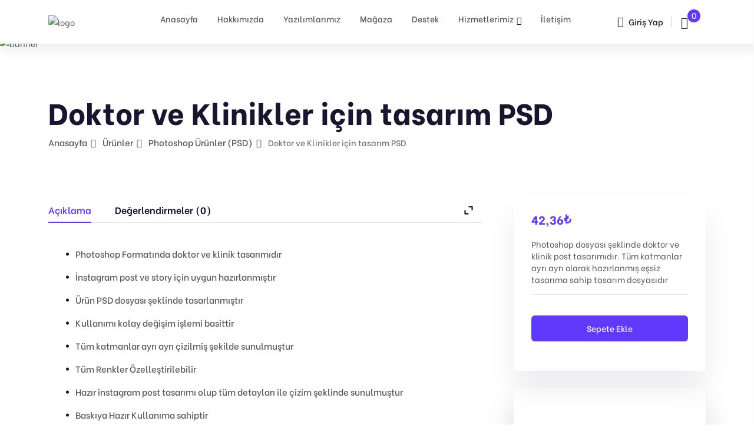

--- FILE ---
content_type: text/html; charset=UTF-8
request_url: https://59medya.com/urun/doktor-ve-klinikler-icin-tasarim-psd-70/
body_size: 31483
content:

<!doctype html>
<html lang="tr">
<head>
   <script async src="https://pagead2.googlesyndication.com/pagead/js/adsbygoogle.js?client=ca-pub-2667294453397717"
     crossorigin="anonymous"></script>
    <!-- Google tag (gtag.js) --><!-- Google tag (gtag.js) --><!-- Google tag (gtag.js) -->
<script async src="https://www.googletagmanager.com/gtag/js?id=G-376CQ0PKNB"></script>
<script>
  window.dataLayer = window.dataLayer || [];
  function gtag(){dataLayer.push(arguments);}
  gtag('js', new Date());

  gtag('config', 'G-376CQ0PKNB');
</script>
<!-- Google tag (gtag.js) --><!-- Google tag (gtag.js) --><!-- Google tag (gtag.js) -->

	<meta charset="UTF-8">
    	<meta name="viewport" content="width=device-width, initial-scale=1">
   <!-- <meta name="google-site-verification" content="uv5x6ZnrbKIluPUGsibkO70f2v2jCGfiDMAEwDzfyuQ" />
   <meta name="p:domain_verify" content="91aa8383706cae820734ec39c7315d25"/> -->
	<link rel="profile" href="https://gmpg.org/xfn/11">
	<meta name='robots' content='index, follow, max-image-preview:large, max-snippet:-1, max-video-preview:-1' />
	<style>img:is([sizes="auto" i], [sizes^="auto," i]) { contain-intrinsic-size: 3000px 1500px }</style>
	
	<!-- This site is optimized with the Yoast SEO Premium plugin v23.6 (Yoast SEO v26.4) - https://yoast.com/wordpress/plugins/seo/ -->
	<title>Doktor ve Klinikler için tasarım PSD</title>
	<meta name="description" content="Tekirdağ Sosyal Medya Ajansı | 59 Medya | Doktor ve Klinikler için tasarım PSD - Tekirdağ Sosyal Medya - Tekirdağ Medya - Vektörel Çizimler - PSD" />
	<link rel="canonical" href="https://59medya.com/urun/doktor-ve-klinikler-icin-tasarim-psd-70/" />
	<meta property="og:locale" content="tr_TR" />
	<meta property="og:type" content="product" />
	<meta property="og:title" content="Tekirdağ Sosyal Medya Ajansı | 59 Medya | Doktor ve Klinikler için tasarım PSD" />
	<meta property="og:description" content="Tekirdağ Sosyal Medya Ajansı | 59 Medya | Doktor ve Klinikler için tasarım PSD" />
	<meta property="og:url" content="https://59medya.com/urun/doktor-ve-klinikler-icin-tasarim-psd-70/" />
	<meta property="og:site_name" content="Tekirdağ Sosyal Medya Ajansı | 59 Medya" />
	<meta property="og:image" content="https://59medya.com/wp-content/uploads/2022/12/x70.jpg" />
	<meta property="og:image:width" content="640" />
	<meta property="og:image:height" content="640" />
	<meta property="og:image:type" content="image/jpeg" />
	<meta name="twitter:card" content="summary_large_image" />
	<meta name="twitter:site" content="@59medya" />
	<meta name="twitter:label1" content="Fiyat" />
	<meta name="twitter:data1" content="42,36&#8378;" />
	<meta name="twitter:label2" content="Durumu" />
	<meta name="twitter:data2" content="Stokta var" />
	<script type="application/ld+json" class="yoast-schema-graph">{"@context":"https://schema.org","@graph":[{"@type":["WebPage","ItemPage"],"@id":"https://59medya.com/urun/doktor-ve-klinikler-icin-tasarim-psd-70/","url":"https://59medya.com/urun/doktor-ve-klinikler-icin-tasarim-psd-70/","name":"Doktor ve Klinikler için tasarım PSD","isPartOf":{"@id":"https://59medya.com/#website"},"primaryImageOfPage":{"@id":"https://59medya.com/urun/doktor-ve-klinikler-icin-tasarim-psd-70/#primaryimage"},"image":{"@id":"https://59medya.com/urun/doktor-ve-klinikler-icin-tasarim-psd-70/#primaryimage"},"thumbnailUrl":"https://59medya.com/wp-content/uploads/2022/12/x70.jpg","description":"Tekirdağ Sosyal Medya Ajansı | 59 Medya | Doktor ve Klinikler için tasarım PSD - Tekirdağ Sosyal Medya - Tekirdağ Medya - Vektörel Çizimler - PSD","breadcrumb":{"@id":"https://59medya.com/urun/doktor-ve-klinikler-icin-tasarim-psd-70/#breadcrumb"},"inLanguage":"tr","potentialAction":{"@type":"BuyAction","target":"https://59medya.com/urun/doktor-ve-klinikler-icin-tasarim-psd-70/"}},{"@type":"ImageObject","inLanguage":"tr","@id":"https://59medya.com/urun/doktor-ve-klinikler-icin-tasarim-psd-70/#primaryimage","url":"https://59medya.com/wp-content/uploads/2022/12/x70.jpg","contentUrl":"https://59medya.com/wp-content/uploads/2022/12/x70.jpg","width":640,"height":640},{"@type":"BreadcrumbList","@id":"https://59medya.com/urun/doktor-ve-klinikler-icin-tasarim-psd-70/#breadcrumb","itemListElement":[{"@type":"ListItem","position":1,"name":"Anasayfa","item":"https://59medya.com/"},{"@type":"ListItem","position":2,"name":"Mağaza","item":"https://59medya.com/urunler/"},{"@type":"ListItem","position":3,"name":"Doktor ve Klinikler için tasarım PSD"}]},{"@type":"WebSite","@id":"https://59medya.com/#website","url":"https://59medya.com/","name":"Tekirdağ Sosyal Medya Ajansı | 59 Medya","description":"","publisher":{"@id":"https://59medya.com/#organization"},"alternateName":"59 Medya","potentialAction":[{"@type":"SearchAction","target":{"@type":"EntryPoint","urlTemplate":"https://59medya.com/?s={search_term_string}"},"query-input":{"@type":"PropertyValueSpecification","valueRequired":true,"valueName":"search_term_string"}}],"inLanguage":"tr"},{"@type":["Organization","Place","Corporation"],"@id":"https://59medya.com/#organization","name":"Tekirdağ Sosyal Medya Ajansı | 59 Medya","alternateName":"59 Medya","url":"https://59medya.com/","logo":{"@id":"https://59medya.com/urun/doktor-ve-klinikler-icin-tasarim-psd-70/#local-main-organization-logo"},"image":{"@id":"https://59medya.com/urun/doktor-ve-klinikler-icin-tasarim-psd-70/#local-main-organization-logo"},"sameAs":["https://facebook.com/59medya","https://x.com/59medya","https://instagram.com/59medya"],"address":{"@id":"https://59medya.com/urun/doktor-ve-klinikler-icin-tasarim-psd-70/#local-main-place-address"},"telephone":["05422606959"],"openingHoursSpecification":{"@type":"OpeningHoursSpecification","dayOfWeek":["Monday","Tuesday","Wednesday","Thursday","Friday","Saturday","Sunday"],"opens":"00:00","closes":"23:59"},"email":"info@59medya.com","areaServed":"Tüm Dünya"},{"@type":"PostalAddress","@id":"https://59medya.com/urun/doktor-ve-klinikler-icin-tasarim-psd-70/#local-main-place-address","streetAddress":"100. Yıl Mahallesi Dürüst Sokak, No :11","addressLocality":"Tekirdağ","postalCode":"59100","addressRegion":"Süleymanpaşa","addressCountry":"TR"},{"@type":"ImageObject","inLanguage":"tr","@id":"https://59medya.com/urun/doktor-ve-klinikler-icin-tasarim-psd-70/#local-main-organization-logo","url":"https://59medya.com/wp-content/uploads/2025/02/59-Medya.webp","contentUrl":"https://59medya.com/wp-content/uploads/2025/02/59-Medya.webp","width":427,"height":70,"caption":"Tekirdağ Sosyal Medya Ajansı | 59 Medya"}]}</script>
	<meta property="product:brand" content="simple" />
	<meta property="product:price:amount" content="49.99" />
	<meta property="product:price:currency" content="TRY" />
	<meta property="og:availability" content="instock" />
	<meta property="product:availability" content="instock" />
	<meta property="product:retailer_item_id" content="PSD153" />
	<meta property="product:condition" content="new" />
	<meta name="geo.placename" content="Tekirdağ" />
	<meta name="geo.region" content="Türkiye" />
	<!-- / Yoast SEO Premium plugin. -->


<link rel='dns-prefetch' href='//fonts.googleapis.com' />
<link rel="alternate" type="application/rss+xml" title="Tekirdağ Sosyal Medya Ajansı | 59 Medya &raquo; akışı" href="https://59medya.com/feed/" />
<link rel="alternate" type="application/rss+xml" title="Tekirdağ Sosyal Medya Ajansı | 59 Medya &raquo; yorum akışı" href="https://59medya.com/comments/feed/" />
<link rel="alternate" type="application/rss+xml" title="Tekirdağ Sosyal Medya Ajansı | 59 Medya &raquo; Doktor ve Klinikler için tasarım PSD yorum akışı" href="https://59medya.com/urun/doktor-ve-klinikler-icin-tasarim-psd-70/feed/" />
<script type="text/javascript">
/* <![CDATA[ */
window._wpemojiSettings = {"baseUrl":"https:\/\/s.w.org\/images\/core\/emoji\/16.0.1\/72x72\/","ext":".png","svgUrl":"https:\/\/s.w.org\/images\/core\/emoji\/16.0.1\/svg\/","svgExt":".svg","source":{"concatemoji":"https:\/\/59medya.com\/wp-includes\/js\/wp-emoji-release.min.js?ver=6.8.3"}};
/*! This file is auto-generated */
!function(s,n){var o,i,e;function c(e){try{var t={supportTests:e,timestamp:(new Date).valueOf()};sessionStorage.setItem(o,JSON.stringify(t))}catch(e){}}function p(e,t,n){e.clearRect(0,0,e.canvas.width,e.canvas.height),e.fillText(t,0,0);var t=new Uint32Array(e.getImageData(0,0,e.canvas.width,e.canvas.height).data),a=(e.clearRect(0,0,e.canvas.width,e.canvas.height),e.fillText(n,0,0),new Uint32Array(e.getImageData(0,0,e.canvas.width,e.canvas.height).data));return t.every(function(e,t){return e===a[t]})}function u(e,t){e.clearRect(0,0,e.canvas.width,e.canvas.height),e.fillText(t,0,0);for(var n=e.getImageData(16,16,1,1),a=0;a<n.data.length;a++)if(0!==n.data[a])return!1;return!0}function f(e,t,n,a){switch(t){case"flag":return n(e,"\ud83c\udff3\ufe0f\u200d\u26a7\ufe0f","\ud83c\udff3\ufe0f\u200b\u26a7\ufe0f")?!1:!n(e,"\ud83c\udde8\ud83c\uddf6","\ud83c\udde8\u200b\ud83c\uddf6")&&!n(e,"\ud83c\udff4\udb40\udc67\udb40\udc62\udb40\udc65\udb40\udc6e\udb40\udc67\udb40\udc7f","\ud83c\udff4\u200b\udb40\udc67\u200b\udb40\udc62\u200b\udb40\udc65\u200b\udb40\udc6e\u200b\udb40\udc67\u200b\udb40\udc7f");case"emoji":return!a(e,"\ud83e\udedf")}return!1}function g(e,t,n,a){var r="undefined"!=typeof WorkerGlobalScope&&self instanceof WorkerGlobalScope?new OffscreenCanvas(300,150):s.createElement("canvas"),o=r.getContext("2d",{willReadFrequently:!0}),i=(o.textBaseline="top",o.font="600 32px Arial",{});return e.forEach(function(e){i[e]=t(o,e,n,a)}),i}function t(e){var t=s.createElement("script");t.src=e,t.defer=!0,s.head.appendChild(t)}"undefined"!=typeof Promise&&(o="wpEmojiSettingsSupports",i=["flag","emoji"],n.supports={everything:!0,everythingExceptFlag:!0},e=new Promise(function(e){s.addEventListener("DOMContentLoaded",e,{once:!0})}),new Promise(function(t){var n=function(){try{var e=JSON.parse(sessionStorage.getItem(o));if("object"==typeof e&&"number"==typeof e.timestamp&&(new Date).valueOf()<e.timestamp+604800&&"object"==typeof e.supportTests)return e.supportTests}catch(e){}return null}();if(!n){if("undefined"!=typeof Worker&&"undefined"!=typeof OffscreenCanvas&&"undefined"!=typeof URL&&URL.createObjectURL&&"undefined"!=typeof Blob)try{var e="postMessage("+g.toString()+"("+[JSON.stringify(i),f.toString(),p.toString(),u.toString()].join(",")+"));",a=new Blob([e],{type:"text/javascript"}),r=new Worker(URL.createObjectURL(a),{name:"wpTestEmojiSupports"});return void(r.onmessage=function(e){c(n=e.data),r.terminate(),t(n)})}catch(e){}c(n=g(i,f,p,u))}t(n)}).then(function(e){for(var t in e)n.supports[t]=e[t],n.supports.everything=n.supports.everything&&n.supports[t],"flag"!==t&&(n.supports.everythingExceptFlag=n.supports.everythingExceptFlag&&n.supports[t]);n.supports.everythingExceptFlag=n.supports.everythingExceptFlag&&!n.supports.flag,n.DOMReady=!1,n.readyCallback=function(){n.DOMReady=!0}}).then(function(){return e}).then(function(){var e;n.supports.everything||(n.readyCallback(),(e=n.source||{}).concatemoji?t(e.concatemoji):e.wpemoji&&e.twemoji&&(t(e.twemoji),t(e.wpemoji)))}))}((window,document),window._wpemojiSettings);
/* ]]> */
</script>
<link rel='stylesheet' id='cf7ic_style-css' href='https://59medya.com/wp-content/plugins/contact-form-7-image-captcha/css/cf7ic-style.css?ver=3.3.7' type='text/css' media='all' />
<style id='wp-emoji-styles-inline-css' type='text/css'>

	img.wp-smiley, img.emoji {
		display: inline !important;
		border: none !important;
		box-shadow: none !important;
		height: 1em !important;
		width: 1em !important;
		margin: 0 0.07em !important;
		vertical-align: -0.1em !important;
		background: none !important;
		padding: 0 !important;
	}
</style>
<link rel='stylesheet' id='wp-block-library-css' href='https://59medya.com/wp-includes/css/dist/block-library/style.min.css?ver=6.8.3' type='text/css' media='all' />
<style id='wp-block-library-theme-inline-css' type='text/css'>
.wp-block-audio :where(figcaption){color:#555;font-size:13px;text-align:center}.is-dark-theme .wp-block-audio :where(figcaption){color:#ffffffa6}.wp-block-audio{margin:0 0 1em}.wp-block-code{border:1px solid #ccc;border-radius:4px;font-family:Menlo,Consolas,monaco,monospace;padding:.8em 1em}.wp-block-embed :where(figcaption){color:#555;font-size:13px;text-align:center}.is-dark-theme .wp-block-embed :where(figcaption){color:#ffffffa6}.wp-block-embed{margin:0 0 1em}.blocks-gallery-caption{color:#555;font-size:13px;text-align:center}.is-dark-theme .blocks-gallery-caption{color:#ffffffa6}:root :where(.wp-block-image figcaption){color:#555;font-size:13px;text-align:center}.is-dark-theme :root :where(.wp-block-image figcaption){color:#ffffffa6}.wp-block-image{margin:0 0 1em}.wp-block-pullquote{border-bottom:4px solid;border-top:4px solid;color:currentColor;margin-bottom:1.75em}.wp-block-pullquote cite,.wp-block-pullquote footer,.wp-block-pullquote__citation{color:currentColor;font-size:.8125em;font-style:normal;text-transform:uppercase}.wp-block-quote{border-left:.25em solid;margin:0 0 1.75em;padding-left:1em}.wp-block-quote cite,.wp-block-quote footer{color:currentColor;font-size:.8125em;font-style:normal;position:relative}.wp-block-quote:where(.has-text-align-right){border-left:none;border-right:.25em solid;padding-left:0;padding-right:1em}.wp-block-quote:where(.has-text-align-center){border:none;padding-left:0}.wp-block-quote.is-large,.wp-block-quote.is-style-large,.wp-block-quote:where(.is-style-plain){border:none}.wp-block-search .wp-block-search__label{font-weight:700}.wp-block-search__button{border:1px solid #ccc;padding:.375em .625em}:where(.wp-block-group.has-background){padding:1.25em 2.375em}.wp-block-separator.has-css-opacity{opacity:.4}.wp-block-separator{border:none;border-bottom:2px solid;margin-left:auto;margin-right:auto}.wp-block-separator.has-alpha-channel-opacity{opacity:1}.wp-block-separator:not(.is-style-wide):not(.is-style-dots){width:100px}.wp-block-separator.has-background:not(.is-style-dots){border-bottom:none;height:1px}.wp-block-separator.has-background:not(.is-style-wide):not(.is-style-dots){height:2px}.wp-block-table{margin:0 0 1em}.wp-block-table td,.wp-block-table th{word-break:normal}.wp-block-table :where(figcaption){color:#555;font-size:13px;text-align:center}.is-dark-theme .wp-block-table :where(figcaption){color:#ffffffa6}.wp-block-video :where(figcaption){color:#555;font-size:13px;text-align:center}.is-dark-theme .wp-block-video :where(figcaption){color:#ffffffa6}.wp-block-video{margin:0 0 1em}:root :where(.wp-block-template-part.has-background){margin-bottom:0;margin-top:0;padding:1.25em 2.375em}
</style>
<style id='classic-theme-styles-inline-css' type='text/css'>
/*! This file is auto-generated */
.wp-block-button__link{color:#fff;background-color:#32373c;border-radius:9999px;box-shadow:none;text-decoration:none;padding:calc(.667em + 2px) calc(1.333em + 2px);font-size:1.125em}.wp-block-file__button{background:#32373c;color:#fff;text-decoration:none}
</style>
<style id='cost-calculator-builder-calculator-selector-style-inline-css' type='text/css'>
/*!***************************************************************************************************************************************************************************************************************************************!*\
  !*** css ./node_modules/css-loader/dist/cjs.js??ruleSet[1].rules[4].use[1]!./node_modules/postcss-loader/dist/cjs.js??ruleSet[1].rules[4].use[2]!./node_modules/sass-loader/dist/cjs.js??ruleSet[1].rules[4].use[3]!./src/style.scss ***!
  \***************************************************************************************************************************************************************************************************************************************/
.ccb-gutenberg-block {
  padding: 20px;
  border: 1px solid black;
}
.ccb-gutenberg-block__header {
  display: flex;
  align-items: center;
  margin-bottom: 20px;
}
.ccb-gutenberg-block__icon {
  margin-right: 20px;
}

/*# sourceMappingURL=style-index.css.map*/
</style>
<link rel='stylesheet' id='yith-wcan-shortcodes-css' href='https://59medya.com/wp-content/plugins/yith-woocommerce-ajax-navigation/assets/css/shortcodes.css?ver=5.16.0' type='text/css' media='all' />
<style id='yith-wcan-shortcodes-inline-css' type='text/css'>
:root{
	--yith-wcan-filters_colors_titles: #434343;
	--yith-wcan-filters_colors_background: #FFFFFF;
	--yith-wcan-filters_colors_accent: #A7144C;
	--yith-wcan-filters_colors_accent_r: 167;
	--yith-wcan-filters_colors_accent_g: 20;
	--yith-wcan-filters_colors_accent_b: 76;
	--yith-wcan-color_swatches_border_radius: 100%;
	--yith-wcan-color_swatches_size: 30px;
	--yith-wcan-labels_style_background: #FFFFFF;
	--yith-wcan-labels_style_background_hover: #A7144C;
	--yith-wcan-labels_style_background_active: #A7144C;
	--yith-wcan-labels_style_text: #434343;
	--yith-wcan-labels_style_text_hover: #FFFFFF;
	--yith-wcan-labels_style_text_active: #FFFFFF;
	--yith-wcan-anchors_style_text: #434343;
	--yith-wcan-anchors_style_text_hover: #A7144C;
	--yith-wcan-anchors_style_text_active: #A7144C;
}
</style>
<style id='filebird-block-filebird-gallery-style-inline-css' type='text/css'>
ul.filebird-block-filebird-gallery{margin:auto!important;padding:0!important;width:100%}ul.filebird-block-filebird-gallery.layout-grid{display:grid;grid-gap:20px;align-items:stretch;grid-template-columns:repeat(var(--columns),1fr);justify-items:stretch}ul.filebird-block-filebird-gallery.layout-grid li img{border:1px solid #ccc;box-shadow:2px 2px 6px 0 rgba(0,0,0,.3);height:100%;max-width:100%;-o-object-fit:cover;object-fit:cover;width:100%}ul.filebird-block-filebird-gallery.layout-masonry{-moz-column-count:var(--columns);-moz-column-gap:var(--space);column-gap:var(--space);-moz-column-width:var(--min-width);columns:var(--min-width) var(--columns);display:block;overflow:auto}ul.filebird-block-filebird-gallery.layout-masonry li{margin-bottom:var(--space)}ul.filebird-block-filebird-gallery li{list-style:none}ul.filebird-block-filebird-gallery li figure{height:100%;margin:0;padding:0;position:relative;width:100%}ul.filebird-block-filebird-gallery li figure figcaption{background:linear-gradient(0deg,rgba(0,0,0,.7),rgba(0,0,0,.3) 70%,transparent);bottom:0;box-sizing:border-box;color:#fff;font-size:.8em;margin:0;max-height:100%;overflow:auto;padding:3em .77em .7em;position:absolute;text-align:center;width:100%;z-index:2}ul.filebird-block-filebird-gallery li figure figcaption a{color:inherit}

</style>
<style id='global-styles-inline-css' type='text/css'>
:root{--wp--preset--aspect-ratio--square: 1;--wp--preset--aspect-ratio--4-3: 4/3;--wp--preset--aspect-ratio--3-4: 3/4;--wp--preset--aspect-ratio--3-2: 3/2;--wp--preset--aspect-ratio--2-3: 2/3;--wp--preset--aspect-ratio--16-9: 16/9;--wp--preset--aspect-ratio--9-16: 9/16;--wp--preset--color--black: #000000;--wp--preset--color--cyan-bluish-gray: #abb8c3;--wp--preset--color--white: #ffffff;--wp--preset--color--pale-pink: #f78da7;--wp--preset--color--vivid-red: #cf2e2e;--wp--preset--color--luminous-vivid-orange: #ff6900;--wp--preset--color--luminous-vivid-amber: #fcb900;--wp--preset--color--light-green-cyan: #7bdcb5;--wp--preset--color--vivid-green-cyan: #00d084;--wp--preset--color--pale-cyan-blue: #8ed1fc;--wp--preset--color--vivid-cyan-blue: #0693e3;--wp--preset--color--vivid-purple: #9b51e0;--wp--preset--gradient--vivid-cyan-blue-to-vivid-purple: linear-gradient(135deg,rgba(6,147,227,1) 0%,rgb(155,81,224) 100%);--wp--preset--gradient--light-green-cyan-to-vivid-green-cyan: linear-gradient(135deg,rgb(122,220,180) 0%,rgb(0,208,130) 100%);--wp--preset--gradient--luminous-vivid-amber-to-luminous-vivid-orange: linear-gradient(135deg,rgba(252,185,0,1) 0%,rgba(255,105,0,1) 100%);--wp--preset--gradient--luminous-vivid-orange-to-vivid-red: linear-gradient(135deg,rgba(255,105,0,1) 0%,rgb(207,46,46) 100%);--wp--preset--gradient--very-light-gray-to-cyan-bluish-gray: linear-gradient(135deg,rgb(238,238,238) 0%,rgb(169,184,195) 100%);--wp--preset--gradient--cool-to-warm-spectrum: linear-gradient(135deg,rgb(74,234,220) 0%,rgb(151,120,209) 20%,rgb(207,42,186) 40%,rgb(238,44,130) 60%,rgb(251,105,98) 80%,rgb(254,248,76) 100%);--wp--preset--gradient--blush-light-purple: linear-gradient(135deg,rgb(255,206,236) 0%,rgb(152,150,240) 100%);--wp--preset--gradient--blush-bordeaux: linear-gradient(135deg,rgb(254,205,165) 0%,rgb(254,45,45) 50%,rgb(107,0,62) 100%);--wp--preset--gradient--luminous-dusk: linear-gradient(135deg,rgb(255,203,112) 0%,rgb(199,81,192) 50%,rgb(65,88,208) 100%);--wp--preset--gradient--pale-ocean: linear-gradient(135deg,rgb(255,245,203) 0%,rgb(182,227,212) 50%,rgb(51,167,181) 100%);--wp--preset--gradient--electric-grass: linear-gradient(135deg,rgb(202,248,128) 0%,rgb(113,206,126) 100%);--wp--preset--gradient--midnight: linear-gradient(135deg,rgb(2,3,129) 0%,rgb(40,116,252) 100%);--wp--preset--font-size--small: 13px;--wp--preset--font-size--medium: 20px;--wp--preset--font-size--large: 36px;--wp--preset--font-size--x-large: 42px;--wp--preset--spacing--20: 0.44rem;--wp--preset--spacing--30: 0.67rem;--wp--preset--spacing--40: 1rem;--wp--preset--spacing--50: 1.5rem;--wp--preset--spacing--60: 2.25rem;--wp--preset--spacing--70: 3.38rem;--wp--preset--spacing--80: 5.06rem;--wp--preset--shadow--natural: 6px 6px 9px rgba(0, 0, 0, 0.2);--wp--preset--shadow--deep: 12px 12px 50px rgba(0, 0, 0, 0.4);--wp--preset--shadow--sharp: 6px 6px 0px rgba(0, 0, 0, 0.2);--wp--preset--shadow--outlined: 6px 6px 0px -3px rgba(255, 255, 255, 1), 6px 6px rgba(0, 0, 0, 1);--wp--preset--shadow--crisp: 6px 6px 0px rgba(0, 0, 0, 1);}:where(.is-layout-flex){gap: 0.5em;}:where(.is-layout-grid){gap: 0.5em;}body .is-layout-flex{display: flex;}.is-layout-flex{flex-wrap: wrap;align-items: center;}.is-layout-flex > :is(*, div){margin: 0;}body .is-layout-grid{display: grid;}.is-layout-grid > :is(*, div){margin: 0;}:where(.wp-block-columns.is-layout-flex){gap: 2em;}:where(.wp-block-columns.is-layout-grid){gap: 2em;}:where(.wp-block-post-template.is-layout-flex){gap: 1.25em;}:where(.wp-block-post-template.is-layout-grid){gap: 1.25em;}.has-black-color{color: var(--wp--preset--color--black) !important;}.has-cyan-bluish-gray-color{color: var(--wp--preset--color--cyan-bluish-gray) !important;}.has-white-color{color: var(--wp--preset--color--white) !important;}.has-pale-pink-color{color: var(--wp--preset--color--pale-pink) !important;}.has-vivid-red-color{color: var(--wp--preset--color--vivid-red) !important;}.has-luminous-vivid-orange-color{color: var(--wp--preset--color--luminous-vivid-orange) !important;}.has-luminous-vivid-amber-color{color: var(--wp--preset--color--luminous-vivid-amber) !important;}.has-light-green-cyan-color{color: var(--wp--preset--color--light-green-cyan) !important;}.has-vivid-green-cyan-color{color: var(--wp--preset--color--vivid-green-cyan) !important;}.has-pale-cyan-blue-color{color: var(--wp--preset--color--pale-cyan-blue) !important;}.has-vivid-cyan-blue-color{color: var(--wp--preset--color--vivid-cyan-blue) !important;}.has-vivid-purple-color{color: var(--wp--preset--color--vivid-purple) !important;}.has-black-background-color{background-color: var(--wp--preset--color--black) !important;}.has-cyan-bluish-gray-background-color{background-color: var(--wp--preset--color--cyan-bluish-gray) !important;}.has-white-background-color{background-color: var(--wp--preset--color--white) !important;}.has-pale-pink-background-color{background-color: var(--wp--preset--color--pale-pink) !important;}.has-vivid-red-background-color{background-color: var(--wp--preset--color--vivid-red) !important;}.has-luminous-vivid-orange-background-color{background-color: var(--wp--preset--color--luminous-vivid-orange) !important;}.has-luminous-vivid-amber-background-color{background-color: var(--wp--preset--color--luminous-vivid-amber) !important;}.has-light-green-cyan-background-color{background-color: var(--wp--preset--color--light-green-cyan) !important;}.has-vivid-green-cyan-background-color{background-color: var(--wp--preset--color--vivid-green-cyan) !important;}.has-pale-cyan-blue-background-color{background-color: var(--wp--preset--color--pale-cyan-blue) !important;}.has-vivid-cyan-blue-background-color{background-color: var(--wp--preset--color--vivid-cyan-blue) !important;}.has-vivid-purple-background-color{background-color: var(--wp--preset--color--vivid-purple) !important;}.has-black-border-color{border-color: var(--wp--preset--color--black) !important;}.has-cyan-bluish-gray-border-color{border-color: var(--wp--preset--color--cyan-bluish-gray) !important;}.has-white-border-color{border-color: var(--wp--preset--color--white) !important;}.has-pale-pink-border-color{border-color: var(--wp--preset--color--pale-pink) !important;}.has-vivid-red-border-color{border-color: var(--wp--preset--color--vivid-red) !important;}.has-luminous-vivid-orange-border-color{border-color: var(--wp--preset--color--luminous-vivid-orange) !important;}.has-luminous-vivid-amber-border-color{border-color: var(--wp--preset--color--luminous-vivid-amber) !important;}.has-light-green-cyan-border-color{border-color: var(--wp--preset--color--light-green-cyan) !important;}.has-vivid-green-cyan-border-color{border-color: var(--wp--preset--color--vivid-green-cyan) !important;}.has-pale-cyan-blue-border-color{border-color: var(--wp--preset--color--pale-cyan-blue) !important;}.has-vivid-cyan-blue-border-color{border-color: var(--wp--preset--color--vivid-cyan-blue) !important;}.has-vivid-purple-border-color{border-color: var(--wp--preset--color--vivid-purple) !important;}.has-vivid-cyan-blue-to-vivid-purple-gradient-background{background: var(--wp--preset--gradient--vivid-cyan-blue-to-vivid-purple) !important;}.has-light-green-cyan-to-vivid-green-cyan-gradient-background{background: var(--wp--preset--gradient--light-green-cyan-to-vivid-green-cyan) !important;}.has-luminous-vivid-amber-to-luminous-vivid-orange-gradient-background{background: var(--wp--preset--gradient--luminous-vivid-amber-to-luminous-vivid-orange) !important;}.has-luminous-vivid-orange-to-vivid-red-gradient-background{background: var(--wp--preset--gradient--luminous-vivid-orange-to-vivid-red) !important;}.has-very-light-gray-to-cyan-bluish-gray-gradient-background{background: var(--wp--preset--gradient--very-light-gray-to-cyan-bluish-gray) !important;}.has-cool-to-warm-spectrum-gradient-background{background: var(--wp--preset--gradient--cool-to-warm-spectrum) !important;}.has-blush-light-purple-gradient-background{background: var(--wp--preset--gradient--blush-light-purple) !important;}.has-blush-bordeaux-gradient-background{background: var(--wp--preset--gradient--blush-bordeaux) !important;}.has-luminous-dusk-gradient-background{background: var(--wp--preset--gradient--luminous-dusk) !important;}.has-pale-ocean-gradient-background{background: var(--wp--preset--gradient--pale-ocean) !important;}.has-electric-grass-gradient-background{background: var(--wp--preset--gradient--electric-grass) !important;}.has-midnight-gradient-background{background: var(--wp--preset--gradient--midnight) !important;}.has-small-font-size{font-size: var(--wp--preset--font-size--small) !important;}.has-medium-font-size{font-size: var(--wp--preset--font-size--medium) !important;}.has-large-font-size{font-size: var(--wp--preset--font-size--large) !important;}.has-x-large-font-size{font-size: var(--wp--preset--font-size--x-large) !important;}
:where(.wp-block-post-template.is-layout-flex){gap: 1.25em;}:where(.wp-block-post-template.is-layout-grid){gap: 1.25em;}
:where(.wp-block-columns.is-layout-flex){gap: 2em;}:where(.wp-block-columns.is-layout-grid){gap: 2em;}
:root :where(.wp-block-pullquote){font-size: 1.5em;line-height: 1.6;}
</style>
<link rel='stylesheet' id='quiz-maker-frontend-requests-font-awesome-css' href='https://59medya.com/wp-content/plugins/quiz-maker-frontend-requests/public/css/quiz-maker-frontend-requests-font-awesome.min.css?ver=1.0.1' type='text/css' media='all' />
<link rel='stylesheet' id='quiz-maker-frontend-requests-css' href='https://59medya.com/wp-content/plugins/quiz-maker-frontend-requests/public/css/quiz-maker-frontend-requests-public.css?ver=1.0.1' type='text/css' media='all' />
<link rel='stylesheet' id='quiz-maker-frontend-statistics-css' href='https://59medya.com/wp-content/plugins/quiz-maker-frontend-statistics/public/css/quiz-maker-frontend-statistics-public.css?ver=1.0.0' type='text/css' media='all' />
<link rel='stylesheet' id='quiz-maker-css' href='https://59medya.com/wp-content/plugins/quiz-maker/public/css/quiz-maker-public.css?ver=21.7.4' type='text/css' media='all' />
<link rel='stylesheet' id='woocommerce-layout-css' href='https://59medya.com/wp-content/plugins/woocommerce/assets/css/woocommerce-layout.css?ver=10.4.3' type='text/css' media='all' />
<link rel='stylesheet' id='woocommerce-smallscreen-css' href='https://59medya.com/wp-content/plugins/woocommerce/assets/css/woocommerce-smallscreen.css?ver=10.4.3' type='text/css' media='only screen and (max-width: 768px)' />
<link rel='stylesheet' id='woocommerce-general-css' href='https://59medya.com/wp-content/plugins/woocommerce/assets/css/woocommerce.css?ver=10.4.3' type='text/css' media='all' />
<style id='woocommerce-inline-inline-css' type='text/css'>
.woocommerce form .form-row .required { visibility: visible; }
</style>
<link rel='stylesheet' id='bdevselement-main-css' href='https://59medya.com/wp-content/plugins/bdevs-element/assets/css/bdevs-element.css?ver=1.1.5' type='text/css' media='all' />
<link rel='stylesheet' id='markite-fonts-css' href='//fonts.googleapis.com/css?family=Be+Vietnam%3A300%2C400%2C500%2C600%2C700%2C800&#038;ver=1.0.0' type='text/css' media='all' />
<link rel='stylesheet' id='bootstrap-css' href='https://59medya.com/wp-content/themes/markite/assets/css/bootstrap.min.css?ver=6.8.3' type='text/css' media='all' />
<link rel='stylesheet' id='preloader-css' href='https://59medya.com/wp-content/themes/markite/assets/css/preloader.css?ver=6.8.3' type='text/css' media='all' />
<link rel='stylesheet' id='slick-css' href='https://59medya.com/wp-content/themes/markite/assets/css/slick.css?ver=6.8.3' type='text/css' media='all' />
<link rel='stylesheet' id='meanmenu-css' href='https://59medya.com/wp-content/themes/markite/assets/css/meanmenu.css?ver=6.8.3' type='text/css' media='all' />
<link rel='stylesheet' id='owl-carousel-css' href='https://59medya.com/wp-content/themes/markite/assets/css/owl.carousel.min.css?ver=6.8.3' type='text/css' media='all' />
<link rel='stylesheet' id='animate-css' href='https://59medya.com/wp-content/themes/markite/assets/css/animate.min.css?ver=6.8.3' type='text/css' media='all' />
<link rel='stylesheet' id='backootop-css' href='https://59medya.com/wp-content/themes/markite/assets/css/backToTop.css?ver=6.8.3' type='text/css' media='all' />
<link rel='stylesheet' id='jquery-fancybox-css' href='https://59medya.com/wp-content/themes/markite/assets/css/jquery.fancybox.min.css?ver=6.8.3' type='text/css' media='all' />
<link rel='stylesheet' id='fontawesome-pro-css' href='https://59medya.com/wp-content/themes/markite/assets/css/fontAwesome5Pro.css?ver=6.8.3' type='text/css' media='all' />
<link rel='stylesheet' id='elegantfont-css' href='https://59medya.com/wp-content/themes/markite/assets/css/elegantFont.css?ver=6.8.3' type='text/css' media='all' />
<link rel='stylesheet' id='nice-select-css' href='https://59medya.com/wp-content/themes/markite/assets/css/nice-select.css?ver=6.8.3' type='text/css' media='all' />
<link rel='stylesheet' id='imagetooltip-css' href='https://59medya.com/wp-content/themes/markite/assets/css/imagetooltip.min.css?ver=6.8.3' type='text/css' media='all' />
<link rel='stylesheet' id='markite-default-css' href='https://59medya.com/wp-content/themes/markite/assets/css/default.css?ver=6.8.3' type='text/css' media='all' />
<link rel='stylesheet' id='markite-core-css' href='https://59medya.com/wp-content/themes/markite/assets/css/markite-core.css?ver=6.8.3' type='text/css' media='all' />
<link rel='stylesheet' id='markite-unit-css' href='https://59medya.com/wp-content/themes/markite/assets/css/markite-unit.css?ver=6.8.3' type='text/css' media='all' />
<link rel='stylesheet' id='markite-style-css' href='https://59medya.com/wp-content/themes/markite/style.css?ver=6.8.3' type='text/css' media='all' />
<link rel='stylesheet' id='markite-responsive-css' href='https://59medya.com/wp-content/themes/markite/assets/css/responsive.css?ver=6.8.3' type='text/css' media='all' />
<link rel='stylesheet' id='markite-custom-css' href='https://59medya.com/wp-content/themes/markite/assets/css/markite-custom.css?ver=6.8.3' type='text/css' media='all' />
<style id='markite-custom-inline-css' type='text/css'>
.header__cart a span, .trending__tag a:hover, .product__tag a:hover, .testimonial__slider .owl-dots .owl-dot.active, .footer-style-1 .footer__widget ul li a:hover::after, .testimonial__slider-2 .owl-dots .owl-dot.active, .basic-pagination ul li span.current, .basic-pagination ul li a:hover, .sidebar__widgets .checkbox label input:checked, .product__tab .nav-tabs .nav-link::after, .faq__tab .nav-tabs .nav-item .nav-link::after, .blog__text a:hover::after, .pricing__item.active, .pricing__tab .nav .nav-item .nav-link::after, .tagcloud a:hover, .postbox__tag a:hover, .mf-btn, .hbtn-2, .mbl-btn, .mpc-btn ,.m-btn,.m-btn-border:hover,.p-btn-white:hover,.p-btn-border:hover, .woocommerce a.button, .woocommerce button.button, .dokan-btn.dokan-btn-theme.vendor-dashboard, button#place_order, body.dokan-dashboard .dokan-dash-sidebar ul.dokan-dashboard-menu li.active, body.dokan-dashboard .dokan-dash-sidebar ul.dokan-dashboard-menu li:hover, body.dokan-dashboard .dokan-dash-sidebar ul.dokan-dashboard-menu li.dokan-common-links a:hover, #bulk-product-action, .dokan-btn.dokan-btn-theme.dokan-add-new-product, .dokan-btn.dokan-btn-sm.dokan-btn-danger.dokan-btn-theme, #bulk-order-action, .dokan-update-setting-top-button.dokan-btn.dokan-btn-theme.dokan-right, .dokan-btn.dokan-btn-danger.dokan-btn-theme, .search-store-products.dokan-btn-theme, body input[type='submit'].dokan-btn-theme, a.dokan-btn-theme, .dokan-btn-theme, span.dokan-btn-theme, button.dokan-btn-theme, .top-date a, .blog-arrow a, .new-tab-wrapper button.active, .link_prview:hover, .link_heart, .object, .cta__btn.active, .m-btn-border-2:hover { background: #5f3afc}.main-menu ul li.active > a, .main-menu ul li .submenu li:hover > a, .main-menu ul li:hover > a, .header__login a:hover, .category__title a:hover, .link-btn:hover, .trending__title a:hover, .trending__price span, .product__title a:hover, .product__author a:hover, .testimonial__info span, .section__title span, .footer-style-1 .footer__widget ul li a:hover, .featured__title a:hover, .services__title a:hover, .product__title-2 a:hover, .yith-wcan-filters .yith-wcan-filter .filter-items .filter-item > label > a:hover, .yith-wcan-filters .yith-wcan-filter .filter-items .filter-item.active > label > a, .trail-items li a:hover, .product__proprietor-name h5 a:hover, .product__proprietor-price span, .product__tab .nav-tabs .nav-link.active, .product__tab .nav-tabs .nav-link:hover, .support__thumb p a:hover, .faq__tab-content .accordion-item .accordion-header .accordion-button:hover, .faq__tab-content .accordion-item .accordion-header .accordion-button, .faq__tab-content .accordion-item .accordion-header .accordion-button::after, .faq__tab-content .accordion-item .accordion-header .accordion-button:hover::after, .faq__tab .nav-tabs .nav-item .nav-link.active, .faq__tab .nav-tabs .nav-item .nav-link:hover, .blog__text a:hover, .about__sub-title, .blog__title a:hover, .pricing__tab .nav .nav-item .nav-link.active, .pricing__tab .nav .nav-item .nav-link:hover, .pricing__switch button, .pricing__features ul.price-fe-list li i, .rc-text h6:hover, .sidebar__widget ul li a:hover, .sidebar__widget ul li a:hover::after, .postbox__meta span i, .postbox__meta a:hover, .blog-title:hover, .postbox__details p .highlight, blockquote::before, .logged-in-as a:hover, .postbox__details p.drop-cap::first-letter, .contact__content-title a:hover, .progress-wrap::after,a.m-btn-border, .latest-blog-title a:hover, .woocommerce-message::before, .woocommerce-info::before, .markite-page-content table a, .woocommerce .m-btn-disabled:disabled, body #dokan-store-listing-filter-wrap .right .toggle-view .active, .latest-post-meta span i, .mt_cat_title:hover, .product-remove a.remove:hover::before, .woocommerce-error::before { color: #5f3afc}.hero__search-input input:focus, .category__item:hover, .testimonial__slider .owl-dots .owl-dot.active, .testimonial__slider-2 .owl-dots .owl-dot.active, .documentation__search-input input:focus, .pricing__item.active, .sidebar__search-wrapper input:focus, blockquote, .comment__input textarea:focus, .contact__input input:focus, .contact__input textarea:focus,.m-btn-border:hover,.p-btn-border:hover, .woocommerce-message, .woocommerce-info, .dokan-btn.dokan-btn-theme.vendor-dashboard, .woocommerce .m-btn-disabled:disabled, button#place_order, #bulk-product-action, .dokan-btn.dokan-btn-theme.dokan-add-new-product, .dokan-btn.dokan-btn-sm.dokan-btn-danger.dokan-btn-theme, #bulk-order-action, .dokan-update-setting-top-button.dokan-btn.dokan-btn-theme.dokan-right, .dokan-btn.dokan-btn-danger.dokan-btn-theme, .search-store-products.dokan-btn-theme, body input[type='submit'].dokan-btn-theme, a.dokan-btn-theme, .dokan-btn-theme, span.dokan-btn-theme, button.dokan-btn-theme, .new-tab-wrapper button.active, .link_prview:hover, .link_heart, .woocommerce-error, .cta__btn.active, .m-btn-border-2:hover { border-color: #5f3afc}.progress-wrap svg.progress-circle path { stroke: #5f3afc}
</style>
<link rel='stylesheet' id='ywzm-prettyPhoto-css' href='//59medya.com/wp-content/plugins/woocommerce/assets/css/prettyPhoto.css?ver=2.1.1' type='text/css' media='all' />
<style id='ywzm-prettyPhoto-inline-css' type='text/css'>

                    div.pp_woocommerce a.pp_contract, div.pp_woocommerce a.pp_expand{
                        content: unset !important;
                        background-color: white;
                        width: 25px;
                        height: 25px;
                        margin-top: 5px;
						margin-left: 5px;
                    }

                    div.pp_woocommerce a.pp_contract, div.pp_woocommerce a.pp_expand:hover{
                        background-color: white;
                    }
                     div.pp_woocommerce a.pp_contract, div.pp_woocommerce a.pp_contract:hover{
                        background-color: white;
                    }

                    a.pp_expand:before, a.pp_contract:before{
                    content: unset !important;
                    }

                     a.pp_expand .expand-button-hidden svg, a.pp_contract .expand-button-hidden svg{
                       width: 25px;
                       height: 25px;
                       padding: 5px;
					}

					.expand-button-hidden path{
                       fill: black;
					}

                    
</style>
<link rel='stylesheet' id='ywzm-magnifier-css' href='https://59medya.com/wp-content/plugins/yith-woocommerce-zoom-magnifier/assets/css/yith_magnifier.css?ver=2.1.1' type='text/css' media='all' />
<link rel='stylesheet' id='ywzm_frontend-css' href='https://59medya.com/wp-content/plugins/yith-woocommerce-zoom-magnifier/assets/css/frontend.css?ver=2.1.1' type='text/css' media='all' />
<style id='ywzm_frontend-inline-css' type='text/css'>

                    #slider-prev, #slider-next {
                        background-color: white;
                        border: 2px solid black;
                        width:25px !important;
                        height:25px !important;
                    }

                    .yith_slider_arrow span{
                        width:25px !important;
                        height:25px !important;
                    }
                    
                    #slider-prev:hover, #slider-next:hover {
                        background-color: white;
                        border: 2px solid black;
                    }
                    
                   .thumbnails.slider path:hover {
                        fill:black;
                    }
                    
                    .thumbnails.slider path {
                        fill:black;
                        width:25px !important;
                        height:25px !important;
                    }

                    .thumbnails.slider svg {
                       width: 22px;
                       height: 22px;
                    }

                    
                    a.yith_expand {
                     position: absolute;
                     z-index: 1000;
                     background-color: white;
                     width: 25px;
                     height: 25px;
                     top: 10px;
                     bottom: initial;
                     left: initial;
                     right: 10px;
                     border-radius: 0%;
                    }

                    .expand-button-hidden svg{
                       width: 25px;
                       height: 25px;
					}

					.expand-button-hidden path{
                       fill: black;
					}
                    
</style>
<script type="text/javascript" src="https://59medya.com/wp-includes/js/jquery/jquery.min.js?ver=3.7.1" id="jquery-core-js"></script>
<script type="text/javascript" src="https://59medya.com/wp-includes/js/jquery/jquery-migrate.min.js?ver=3.4.1" id="jquery-migrate-js"></script>
<script type="text/javascript" src="https://59medya.com/wp-content/plugins/quiz-maker-frontend-requests/public/js/quiz-maker-frontend-requests-public.js?ver=1.0.1" id="quiz-maker-frontend-requests-js"></script>
<script type="text/javascript" id="quiz-maker-frontend-requests-ajax-public-fr-js-extra">
/* <![CDATA[ */
var ays_quiz_fr_public_ajax = {"ajax_url":"https:\/\/59medya.com\/wp-admin\/admin-ajax.php"};
/* ]]> */
</script>
<script type="text/javascript" src="https://59medya.com/wp-content/plugins/quiz-maker-frontend-requests/public/js/ays-quiz-fr-public-ajax.js?ver=1.0.1" id="quiz-maker-frontend-requests-ajax-public-fr-js"></script>
<script type="text/javascript" src="https://59medya.com/wp-content/plugins/quiz-maker-frontend-statistics/public/js/quiz-maker-frontend-statistics-public.js?ver=1.0.0" id="quiz-maker-frontend-statistics-js"></script>
<script type="text/javascript" src="https://59medya.com/wp-content/plugins/woocommerce/assets/js/jquery-blockui/jquery.blockUI.min.js?ver=2.7.0-wc.10.4.3" id="wc-jquery-blockui-js" defer="defer" data-wp-strategy="defer"></script>
<script type="text/javascript" id="wc-add-to-cart-js-extra">
/* <![CDATA[ */
var wc_add_to_cart_params = {"ajax_url":"\/wp-admin\/admin-ajax.php","wc_ajax_url":"\/?wc-ajax=%%endpoint%%","i18n_view_cart":"Sepetim","cart_url":"https:\/\/59medya.com\/sepet\/","is_cart":"","cart_redirect_after_add":"no"};
/* ]]> */
</script>
<script type="text/javascript" src="https://59medya.com/wp-content/plugins/woocommerce/assets/js/frontend/add-to-cart.min.js?ver=10.4.3" id="wc-add-to-cart-js" defer="defer" data-wp-strategy="defer"></script>
<script type="text/javascript" id="wc-single-product-js-extra">
/* <![CDATA[ */
var wc_single_product_params = {"i18n_required_rating_text":"L\u00fctfen bir oy belirleyin","i18n_rating_options":["1\/5 y\u0131ld\u0131z","2\/5 y\u0131ld\u0131z","3\/5 y\u0131ld\u0131z","4\/5 y\u0131ld\u0131z","5\/5 y\u0131ld\u0131z"],"i18n_product_gallery_trigger_text":"Tam ekran g\u00f6rsel galerisini g\u00f6r\u00fcnt\u00fcleyin","review_rating_required":"yes","flexslider":{"rtl":false,"animation":"slide","smoothHeight":true,"directionNav":false,"controlNav":"thumbnails","slideshow":false,"animationSpeed":500,"animationLoop":false,"allowOneSlide":false},"zoom_enabled":"","zoom_options":[],"photoswipe_enabled":"","photoswipe_options":{"shareEl":false,"closeOnScroll":false,"history":false,"hideAnimationDuration":0,"showAnimationDuration":0},"flexslider_enabled":""};
/* ]]> */
</script>
<script type="text/javascript" src="https://59medya.com/wp-content/plugins/woocommerce/assets/js/frontend/single-product.min.js?ver=10.4.3" id="wc-single-product-js" defer="defer" data-wp-strategy="defer"></script>
<script type="text/javascript" src="https://59medya.com/wp-content/plugins/woocommerce/assets/js/js-cookie/js.cookie.min.js?ver=2.1.4-wc.10.4.3" id="wc-js-cookie-js" defer="defer" data-wp-strategy="defer"></script>
<script type="text/javascript" id="woocommerce-js-extra">
/* <![CDATA[ */
var woocommerce_params = {"ajax_url":"\/wp-admin\/admin-ajax.php","wc_ajax_url":"\/?wc-ajax=%%endpoint%%","i18n_password_show":"\u015eifreyi g\u00f6ster","i18n_password_hide":"\u015eifreyi gizle"};
/* ]]> */
</script>
<script type="text/javascript" src="https://59medya.com/wp-content/plugins/woocommerce/assets/js/frontend/woocommerce.min.js?ver=10.4.3" id="woocommerce-js" defer="defer" data-wp-strategy="defer"></script>
<link rel="https://api.w.org/" href="https://59medya.com/wp-json/" /><link rel="alternate" title="JSON" type="application/json" href="https://59medya.com/wp-json/wp/v2/product/3712" /><link rel="EditURI" type="application/rsd+xml" title="RSD" href="https://59medya.com/xmlrpc.php?rsd" />
<meta name="generator" content="WordPress 6.8.3" />
<meta name="generator" content="WooCommerce 10.4.3" />
<link rel='shortlink' href='https://59medya.com/?p=3712' />
<link rel="alternate" title="oEmbed (JSON)" type="application/json+oembed" href="https://59medya.com/wp-json/oembed/1.0/embed?url=https%3A%2F%2F59medya.com%2Furun%2Fdoktor-ve-klinikler-icin-tasarim-psd-70%2F" />
<link rel="alternate" title="oEmbed (XML)" type="text/xml+oembed" href="https://59medya.com/wp-json/oembed/1.0/embed?url=https%3A%2F%2F59medya.com%2Furun%2Fdoktor-ve-klinikler-icin-tasarim-psd-70%2F&#038;format=xml" />
<script type="text/javascript">window.ccb_nonces = {"ccb_payment":"e4d07b67f5","ccb_contact_form":"9ab0f4cc09","ccb_woo_checkout":"95617dd0c6","ccb_add_order":"6364766c66","ccb_orders":"a7783b8015","ccb_complete_payment":"c5804185dd","ccb_send_invoice":"c9963b02d6","ccb_get_invoice":"16101b110c","ccb_wp_hook_nonce":"c65a4b0e5c","ccb_razorpay_receive":"3d04b28258","ccb_woocommerce_payment":"38e4b01a0f","ccb_calc_views":"7e02ffcc20","ccb_calc_interactions":"371d9a6eba"};</script>	<noscript><style>.woocommerce-product-gallery{ opacity: 1 !important; }</style></noscript>
	<meta name="generator" content="Elementor 3.24.2; features: additional_custom_breakpoints; settings: css_print_method-external, google_font-enabled, font_display-swap">
			<style>
				.e-con.e-parent:nth-of-type(n+4):not(.e-lazyloaded):not(.e-no-lazyload),
				.e-con.e-parent:nth-of-type(n+4):not(.e-lazyloaded):not(.e-no-lazyload) * {
					background-image: none !important;
				}
				@media screen and (max-height: 1024px) {
					.e-con.e-parent:nth-of-type(n+3):not(.e-lazyloaded):not(.e-no-lazyload),
					.e-con.e-parent:nth-of-type(n+3):not(.e-lazyloaded):not(.e-no-lazyload) * {
						background-image: none !important;
					}
				}
				@media screen and (max-height: 640px) {
					.e-con.e-parent:nth-of-type(n+2):not(.e-lazyloaded):not(.e-no-lazyload),
					.e-con.e-parent:nth-of-type(n+2):not(.e-lazyloaded):not(.e-no-lazyload) * {
						background-image: none !important;
					}
				}
			</style>
			<link rel="icon" href="https://59medya.com/wp-content/uploads/2022/11/Fav-100x100.webp" sizes="32x32" />
<link rel="icon" href="https://59medya.com/wp-content/uploads/2022/11/Fav-300x300.webp" sizes="192x192" />
<link rel="apple-touch-icon" href="https://59medya.com/wp-content/uploads/2022/11/Fav-300x300.webp" />
<meta name="msapplication-TileImage" content="https://59medya.com/wp-content/uploads/2022/11/Fav-300x300.webp" />
		<style type="text/css" id="wp-custom-css">
			div.wpforms-container-full .wpforms-form input[type=submit], div.wpforms-container-full .wpforms-form button[type=submit], div.wpforms-container-full .wpforms-form .wpforms-page-button {
  align-items: center;
  appearance: none;
  background-image: radial-gradient(100% 100% at 100% 0, #5adaff 0, #5468ff 100%);
  border: 0;
  border-radius: 6px;
  box-shadow: rgba(45, 35, 66, .4) 0 2px 4px,rgba(45, 35, 66, .3) 0 7px 13px -3px,rgba(58, 65, 111, .5) 0 -3px 0 inset;
  box-sizing: border-box;
  color: #fff;
  cursor: pointer;
  display: inline-flex;
  font-family: "JetBrains Mono",monospace;
  height: 48px;
  justify-content: center;
  line-height: 1;
  list-style: none;
  overflow: hidden;
  padding-left: 16px;
  padding-right: 16px;
  position: relative;
  text-align: left;
  text-decoration: none;
  transition: box-shadow .15s,transform .15s;
  user-select: none;
  -webkit-user-select: none;
  touch-action: manipulation;
  white-space: nowrap;
  will-change: box-shadow,transform;
  font-size: 18px;
}

div.wpforms-container-full .wpforms-form input[type=submit], div.wpforms-container-full .wpforms-form button[type=submit], div.wpforms-container-full .wpforms-form .wpforms-page-button:focus {
  box-shadow: #3c4fe0 0 0 0 1.5px inset, rgba(45, 35, 66, .4) 0 2px 4px, rgba(45, 35, 66, .3) 0 7px 13px -3px, #3c4fe0 0 -3px 0 inset;
}

div.wpforms-container-full .wpforms-form input[type=submit], div.wpforms-container-full .wpforms-form button[type=submit], div.wpforms-container-full .wpforms-form .wpforms-page-button:hover {
  box-shadow: rgba(45, 35, 66, .4) 0 4px 8px, rgba(45, 35, 66, .3) 0 7px 13px -3px, #3c4fe0 0 -3px 0 inset;
  transform: translateY(-2px);
}

div.wpforms-container-full .wpforms-form input[type=submit], div.wpforms-container-full .wpforms-form button[type=submit], div.wpforms-container-full .wpforms-form .wpforms-page-button:active {
  box-shadow: #3c4fe0 0 3px 7px inset;
  transform: translateY(2px);
}		</style>
		<style id="kirki-inline-styles"></style></head>

<body class="wp-singular product-template-default single single-product postid-3712 wp-embed-responsive wp-theme-markite theme-markite woocommerce woocommerce-page woocommerce-no-js yith-wcan-free no-sidebar elementor-default elementor-kit-6">
  
    
        


    <!-- back to top start -->
      <div data-rocket-location-hash="1a1e90a26b906a99f7cc025fddf9b5fe" class="progress-wrap">
         <svg class="progress-circle svg-content" width="100%" height="100%" viewBox="-1 -1 102 102">
            <path d="M50,1 a49,49 0 0,1 0,98 a49,49 0 0,1 0,-98" />
         </svg>
      </div>
      <!-- back to top end -->

    

    <!-- header start -->
    
      <!-- header area start -->
      <header data-rocket-location-hash="376287218b6ead3b5b6fc67b7e0c0376">
         <div data-rocket-location-hash="fc54bebb42ca28d601187ddb0daa84a3" class="header__area header__shadow white-bg" id="header-sticky">
            <div data-rocket-location-hash="a07ea42f7826adb30ee53f29399bc39c" class="container">
               <div class="row align-items-center">
                  <div class="col-xxl-2 col-xl-2 col-lg-2 col-md-4 col-6">
                     <div class="logo">
                                
                        <a class="standard-logo-white" href="https://59medya.com/">
                    <img src="https://59medya.com/wp-content/uploads/2025/02/59-Medya.webp" alt="logo" />
                </a>
                                     </div>
                  </div>
                  <div class="col-xxl-8 col-xl-8 col-lg-8 d-none d-lg-block">
                     <div class="main-menu">
                        <nav id="mobile-menu">
                                       <ul id="menu-main-menu" class=""><li itemscope="itemscope" itemtype="https://www.schema.org/SiteNavigationElement" id="menu-item-1271" class="menu-item menu-item-type-post_type menu-item-object-page menu-item-home menu-item-1271 nav-item"><a title="Anasayfa" href="https://59medya.com/" class="nav-link">Anasayfa</a></li>
<li itemscope="itemscope" itemtype="https://www.schema.org/SiteNavigationElement" id="menu-item-2008" class="menu-item menu-item-type-post_type menu-item-object-page menu-item-2008 nav-item"><a title="Hakkımızda" href="https://59medya.com/hakkimizda/" class="nav-link">Hakkımızda</a></li>
<li itemscope="itemscope" itemtype="https://www.schema.org/SiteNavigationElement" id="menu-item-2215" class="menu-item menu-item-type-post_type menu-item-object-page menu-item-2215 nav-item"><a title="Yazılımlarımız" href="https://59medya.com/yazilimlarimiz/" class="nav-link">Yazılımlarımız</a></li>
<li itemscope="itemscope" itemtype="https://www.schema.org/SiteNavigationElement" id="menu-item-2289" class="menu-item menu-item-type-post_type menu-item-object-page current_page_parent menu-item-2289 nav-item"><a title="Mağaza" href="https://59medya.com/urunler/" class="nav-link">Mağaza</a></li>
<li itemscope="itemscope" itemtype="https://www.schema.org/SiteNavigationElement" id="menu-item-196" class="menu-item menu-item-type-post_type menu-item-object-page menu-item-196 nav-item"><a title="Destek" href="https://59medya.com/destek/" class="nav-link">Destek</a></li>
<li itemscope="itemscope" itemtype="https://www.schema.org/SiteNavigationElement" id="menu-item-203" class="menu-item menu-item-type-custom menu-item-object-custom menu-item-has-children dropdown menu-item-203 nav-item"><a title="Hizmetlerimiz" href="https://59medya.com/hizmetlerimiz" class="nav-link">Hizmetlerimiz</a>
<ul class="submenu"  role="menu">
	<li itemscope="itemscope" itemtype="https://www.schema.org/SiteNavigationElement" id="menu-item-2393" class="menu-item menu-item-type-taxonomy menu-item-object-category menu-item-2393 nav-item"><a title="Web Sitesi Hizmetleri" href="https://59medya.com/kategori/web-sitesi/" class="dropdown-items">Web Sitesi Hizmetleri</a></li>
	<li itemscope="itemscope" itemtype="https://www.schema.org/SiteNavigationElement" id="menu-item-2091" class="menu-item menu-item-type-taxonomy menu-item-object-category menu-item-has-children dropdown menu-item-2091 nav-item"><a title="Sosyal Medya Hizmetleri" href="https://59medya.com/kategori/sosyal-medya-hizmetleri/" class="dropdown-items">Sosyal Medya Hizmetleri</a>
	<ul class="submenu"  role="menu">
		<li itemscope="itemscope" itemtype="https://www.schema.org/SiteNavigationElement" id="menu-item-2092" class="menu-item menu-item-type-taxonomy menu-item-object-category menu-item-2092 nav-item"><a title="İnstagram Hizmetleri" href="https://59medya.com/kategori/sosyal-medya-hizmetleri/instagram/" class="dropdown-items">İnstagram Hizmetleri</a></li>
		<li itemscope="itemscope" itemtype="https://www.schema.org/SiteNavigationElement" id="menu-item-2093" class="menu-item menu-item-type-taxonomy menu-item-object-category menu-item-2093 nav-item"><a title="Facebook Hizmetleri" href="https://59medya.com/kategori/sosyal-medya-hizmetleri/facebook/" class="dropdown-items">Facebook Hizmetleri</a></li>
		<li itemscope="itemscope" itemtype="https://www.schema.org/SiteNavigationElement" id="menu-item-2094" class="menu-item menu-item-type-taxonomy menu-item-object-category menu-item-2094 nav-item"><a title="Twitter Hizmetleri" href="https://59medya.com/kategori/sosyal-medya-hizmetleri/twitter/" class="dropdown-items">Twitter Hizmetleri</a></li>
		<li itemscope="itemscope" itemtype="https://www.schema.org/SiteNavigationElement" id="menu-item-2095" class="menu-item menu-item-type-taxonomy menu-item-object-category menu-item-2095 nav-item"><a title="Youtube Hizmetleri" href="https://59medya.com/kategori/sosyal-medya-hizmetleri/youtube/" class="dropdown-items">Youtube Hizmetleri</a></li>
		<li itemscope="itemscope" itemtype="https://www.schema.org/SiteNavigationElement" id="menu-item-2096" class="menu-item menu-item-type-taxonomy menu-item-object-category menu-item-2096 nav-item"><a title="Twitch Hizmetleri" href="https://59medya.com/kategori/sosyal-medya-hizmetleri/twitch/" class="dropdown-items">Twitch Hizmetleri</a></li>
	</ul>
</li>
	<li itemscope="itemscope" itemtype="https://www.schema.org/SiteNavigationElement" id="menu-item-2127" class="menu-item menu-item-type-taxonomy menu-item-object-category menu-item-2127 nav-item"><a title="Grafik &amp; Tasarım Hizmetleri" href="https://59medya.com/kategori/grafik-tasarim/" class="dropdown-items">Grafik &amp; Tasarım Hizmetleri</a></li>
	<li itemscope="itemscope" itemtype="https://www.schema.org/SiteNavigationElement" id="menu-item-2102" class="menu-item menu-item-type-taxonomy menu-item-object-category menu-item-2102 nav-item"><a title="Siber Güvenlik Hizmetleri" href="https://59medya.com/kategori/siber-guvenlik/" class="dropdown-items">Siber Güvenlik Hizmetleri</a></li>
	<li itemscope="itemscope" itemtype="https://www.schema.org/SiteNavigationElement" id="menu-item-2107" class="menu-item menu-item-type-taxonomy menu-item-object-category menu-item-2107 nav-item"><a title="Veri Bilimi Hizmetleri" href="https://59medya.com/kategori/veri-bilimi/" class="dropdown-items">Veri Bilimi Hizmetleri</a></li>
	<li itemscope="itemscope" itemtype="https://www.schema.org/SiteNavigationElement" id="menu-item-2112" class="menu-item menu-item-type-taxonomy menu-item-object-category menu-item-2112 nav-item"><a title="Mobil Uygulama Hizmetleri" href="https://59medya.com/kategori/mobil-uygulama/" class="dropdown-items">Mobil Uygulama Hizmetleri</a></li>
	<li itemscope="itemscope" itemtype="https://www.schema.org/SiteNavigationElement" id="menu-item-2125" class="menu-item menu-item-type-taxonomy menu-item-object-category menu-item-2125 nav-item"><a title="Video Prodüksiyon Hizmetleri" href="https://59medya.com/kategori/video-produksiyon/" class="dropdown-items">Video Prodüksiyon Hizmetleri</a></li>
	<li itemscope="itemscope" itemtype="https://www.schema.org/SiteNavigationElement" id="menu-item-2126" class="menu-item menu-item-type-taxonomy menu-item-object-category menu-item-2126 nav-item"><a title="Profesyonel Çekim Hizmetleri" href="https://59medya.com/kategori/profesyonel-cekim/" class="dropdown-items">Profesyonel Çekim Hizmetleri</a></li>
	<li itemscope="itemscope" itemtype="https://www.schema.org/SiteNavigationElement" id="menu-item-191" class="menu-item menu-item-type-post_type menu-item-object-page menu-item-191 nav-item"><a title="Fiyatlandırma" href="https://59medya.com/planlar/" class="dropdown-items">Fiyatlandırma</a></li>
</ul>
</li>
<li itemscope="itemscope" itemtype="https://www.schema.org/SiteNavigationElement" id="menu-item-2908" class="menu-item menu-item-type-post_type menu-item-object-page menu-item-2908 nav-item"><a title="İletişim" href="https://59medya.com/iletisim/" class="nav-link">İletişim</a></li>
</ul>                            </nav>
                     </div>
                  </div>
                  <div class="col-xxl-2 col-xl-2 col-lg-2 col-md-8 col-6 pl-0">
                     <div class="header__action d-flex align-items-center justify-content-end">
                                                                        <div class="header__login d-none d-sm-block">
                                                    <a href="https://59medya.com/hesap/"><i class="fal fa-unlock"></i> Giriş Yap</a>
                                                   </div>
                                                                                                <div class="header__cart d-none d-sm-block">
                           <a href="https://59medya.com/sepet/" class="cart-toggle-btn">
                              <i class="fal fa-shopping-cart"></i>
                              <span>0</span>
                           </a>
                        </div>
                                                <div class="sidebar__menu d-lg-none">
                           <div class="sidebar-toggle-btn" id="sidebar-toggle">
                               <span class="line"></span>
                               <span class="line"></span>
                               <span class="line"></span>
                           </div>
                       </div>
                     </div>
                  </div>
               </div>
            </div>
         </div>
      </header>
      <!-- header area end -->


      
      <!-- sidebar area start -->
      <div data-rocket-location-hash="c36884fe153d5e066df5572789c302c4" class="sidebar__area">
         <div data-rocket-location-hash="76f2159d7c9deabbb99c78dbd2b5ceaf" class="sidebar__wrapper">
            <div data-rocket-location-hash="9cfaa870129ea7340c978718aa9ee62e" class="sidebar__close">
               <button class="sidebar__close-btn" id="sidebar__close-btn">
               <span><i class="fal fa-times"></i></span>
               <span>Kapat</span>
               </button>
            </div>
            <div data-rocket-location-hash="be772e03029047999e8cbca7b7a6d195" class="sidebar__content">
                             <div class="logo mb-40">
                  <a href="https://59medya.com/">
                  <img src="https://59medya.com/wp-content/uploads/2022/11/59-Medya-Beyaz-Logo.webp" alt="markite logo">
                  </a>
               </div>
                              <div class="mobile-menu fix"></div>
               <div class="sidebar__action">
                                    <div class="sidebar__login mt-15">
                     <a href="https://59medya.com/hesap/"><i class="far fa-unlock"></i> Giriş Yap</a>
                  </div>
                  
                                    <div class="sidebar__cart mt-20">
                     <a href="https://59medya.com/sepet/" class="cart-toggle-btn">
                        <i class="far fa-shopping-cart"></i>
                        <span>0</span>
                     </a>
                  </div>
                                 </div>
            </div>
         </div>
      </div>
      <!-- sidebar area end -->
      <div data-rocket-location-hash="3bdccde00ec697730893c4b2a143aa13" class="body-overlay"></div>
      <!-- sidebar area end -->



    <!-- header end -->
    <!-- wrapper-box start -->
    

        <!-- bg shape area start -->
        <div data-rocket-location-hash="5fa6c11e5f6e173fdd7497b577414da2" class="markit-blog-details-breadcrumb ">
         <div data-rocket-location-hash="c0f9ef4758bb81e73f0eae4138552208" class="bg-shape ">
            <img src="https://59medya.com/wp-content/themes/markite/assets/img/shape/shape-1.png" alt="banner">
         </div>
         <!-- bg shape area end -->

         <!-- page title area -->
         <section data-rocket-location-hash="53ce0e33bcbe05a68c9999e23474608a" class="page__title-area  pt-85 " data-background="">
            <div data-rocket-location-hash="68e122c6b23b4519e49c5a2a57b5f054" class="container">
               <div class="row">
                  <div class="col-xxl-12">
                     <div class="page__title-content mb-50">
                        <h2 class="page__title">Doktor ve Klinikler için tasarım PSD</h2>
                        <div class="page_title__bread-crumb">
                            <nav aria-label="Breadcrumbs" class="breadcrumb-trail breadcrumbs"><ul class="trail-items" itemscope itemtype="http://schema.org/BreadcrumbList"><li itemprop="itemListElement" itemscope itemtype="http://schema.org/ListItem" class="trail-item trail-begin"><a href="https://59medya.com/" rel="home" itemprop="item"><span itemprop="name">Anasayfa</span></a><meta itemprop="position" content="1" /></li><li itemprop="itemListElement" itemscope itemtype="http://schema.org/ListItem" class="trail-item"><a href="https://59medya.com/urunler/" itemprop="item"><span itemprop="name">Ürünler</span></a><meta itemprop="position" content="2" /></li><li itemprop="itemListElement" itemscope itemtype="http://schema.org/ListItem" class="trail-item"><a href="https://59medya.com/urun-kategori/photoshop/" itemprop="item"><span itemprop="name">Photoshop Ürünler (PSD)</span></a><meta itemprop="position" content="3" /></li><li class="trail-item trail-end"><span>Doktor ve Klinikler için tasarım PSD</span></li></ul></nav>                        </div>
                     </div>
                  </div>
               </div>
            </div>
         </section>
         </div>
         <!-- page title end -->




                <!-- Modal Search -->
        <div data-rocket-location-hash="013bf846a92838ddee9a4e040407dcdc" class="search-wrap d-none">
            <div data-rocket-location-hash="0f5f7569f6e80207f83f6f9ba5e8067d" class="search-inner">
                <i class="fal fa-times search-close" id="search-close"></i>
                <div data-rocket-location-hash="22ad05a8a42c64f8b937757729e91ed8" class="search-cell">
                    <form method="get" action="https://59medya.com/" >
                        <div class="search-field-holder">
                            <input type="search" name="s" class="main-search-input" value="" placeholder="Arama Kelimesi...">
                        </div>
                    </form>
                </div>
            </div>
        </div>

        





        
	<div data-rocket-location-hash="0044a22e5375d3ed0b8a662481a43e2f" class="product-area shop-details-area pos-relative pt-30 pb-120 fix"><div data-rocket-location-hash="d41813fee4980beb3a7eacb7c0b429fa" class="container">
		
			<div data-rocket-location-hash="72b66cb2869d44cbd8a262fa6169cedf" class="woocommerce-notices-wrapper"></div>
	<div data-rocket-location-hash="b5f653e2adbff8d08b39aabede7410e6" class="row mb-90">
        <div class="col-xxl-8 col-xl-8 col-lg-8">
            <div class="product__wrapper">
                <input type="hidden" id="yith_wczm_traffic_light" value="free">

<div class="images
">

	<div class="woocommerce-product-gallery__image "><a href="https://59medya.com/wp-content/uploads/2022/12/x70.jpg" itemprop="image" class="yith_magnifier_zoom woocommerce-main-image" title="x70.jpg"><img fetchpriority="high" width="640" height="640" src="https://59medya.com/wp-content/uploads/2022/12/x70.jpg" class="attachment-shop_single size-shop_single wp-post-image" alt="" decoding="async" srcset="https://59medya.com/wp-content/uploads/2022/12/x70.jpg 640w, https://59medya.com/wp-content/uploads/2022/12/x70-300x300.jpg 300w, https://59medya.com/wp-content/uploads/2022/12/x70-150x150.jpg 150w, https://59medya.com/wp-content/uploads/2022/12/x70-600x600.jpg 600w, https://59medya.com/wp-content/uploads/2022/12/x70-100x100.jpg 100w" sizes="(max-width: 640px) 100vw, 640px" /></a></div>
	<div class="expand-button-hidden" style="display: none;">
	<svg width="19px" height="19px" viewBox="0 0 19 19" version="1.1" xmlns="http://www.w3.org/2000/svg" xmlns:xlink="http://www.w3.org/1999/xlink">
		<defs>
			<rect id="path-1" x="0" y="0" width="30" height="30"></rect>
		</defs>
		<g id="Page-1" stroke="none" stroke-width="1" fill="none" fill-rule="evenodd">
			<g id="Product-page---example-1" transform="translate(-940.000000, -1014.000000)">
				<g id="arrow-/-expand" transform="translate(934.500000, 1008.500000)">
					<mask id="mask-2" fill="white">
						<use xlink:href="#path-1"></use>
					</mask>
					<g id="arrow-/-expand-(Background/Mask)"></g>
					<path d="M21.25,8.75 L15,8.75 L15,6.25 L23.75,6.25 L23.740468,15.0000006 L21.25,15.0000006 L21.25,8.75 Z M8.75,21.25 L15,21.25 L15,23.75 L6.25,23.75 L6.25953334,14.9999988 L8.75,14.9999988 L8.75,21.25 Z" fill="#000000" mask="url(#mask-2)"></path>
				</g>
			</g>
		</g>
	</svg>
	</div>

	<div class="zoom-button-hidden" style="display: none;">
		<svg width="22px" height="22px" viewBox="0 0 22 22" version="1.1" xmlns="http://www.w3.org/2000/svg" xmlns:xlink="http://www.w3.org/1999/xlink">
			<defs>
				<rect id="path-1" x="0" y="0" width="30" height="30"></rect>
			</defs>
			<g id="Page-1" stroke="none" stroke-width="1" fill="none" fill-rule="evenodd">
				<g id="Product-page---example-1" transform="translate(-990.000000, -1013.000000)">
					<g id="edit-/-search" transform="translate(986.000000, 1010.000000)">
						<mask id="mask-2" fill="white">
							<use xlink:href="#path-1"></use>
						</mask>
						<g id="edit-/-search-(Background/Mask)"></g>
						<path d="M17.9704714,15.5960917 C20.0578816,12.6670864 19.7876957,8.57448101 17.1599138,5.94669908 C14.2309815,3.01776677 9.4822444,3.01776707 6.55331239,5.94669908 C3.62438008,8.87563139 3.62438008,13.6243683 6.55331239,16.5533006 C9.18109432,19.1810825 13.2736993,19.4512688 16.2027049,17.3638582 L23.3470976,24.5082521 L25.1148653,22.7404845 L17.9704714,15.5960917 C19.3620782,13.6434215 19.3620782,13.6434215 17.9704714,15.5960917 Z M15.3921473,7.71446586 C17.3447686,9.6670872 17.3447686,12.8329128 15.3921473,14.7855341 C13.4395258,16.7381556 10.273701,16.7381555 8.32107961,14.7855341 C6.36845812,12.8329127 6.36845812,9.66708735 8.32107961,7.71446586 C10.273701,5.76184452 13.4395258,5.76184437 15.3921473,7.71446586 C16.6938949,9.01621342 16.6938949,9.01621342 15.3921473,7.71446586 Z" fill="#000000" mask="url(#mask-2)"></path>
					</g>
				</g>
			</g>
		</svg>

	</div>


	
</div>


<script type="text/javascript" charset="utf-8">

	var yith_magnifier_options = {
		enableSlider: true,

				sliderOptions: {
			responsive: 'true',
			circular: true,
			infinite: true,
			direction: 'left',
			debug: false,
			auto: false,
			align: 'left',
			prev: {
				button: "#slider-prev",
				key: "left"
			},
			next: {
				button: "#slider-next",
				key: "right"
			},
			scroll: {
				items: 1,
				pauseOnHover: true
			},
			items: {
				visible: 3			}
		},

		

		
		showTitle: false,
		zoomWidth: 'auto',
		zoomHeight: 'auto',
		position: 'inside',
		softFocus: false,
		adjustY: 0,
		disableRightClick: false,
		phoneBehavior: 'inside',
		zoom_wrap_additional_css: '',
		lensOpacity: '0.5',
		loadingLabel: 'Yükleniyor...',
	};

</script>
            </div>
			<div class="product-review pro-tab-border">
				    <div class="product__details-content">
        <div class="product__tab mb-40">
            <ul class="nav nav-tabs" id="proTab" role="tablist">
                                                 <li class="nav-item" role="presentation">
                    <button class="nav-link  active" id="overview-description" data-bs-toggle="tab" data-bs-target="#overview_description" type="button" role="tab" aria-selected="true">Açıklama</button>
                 </li>
                                                  <li class="nav-item" role="presentation">
                    <button class="nav-link " id="overview-reviews" data-bs-toggle="tab" data-bs-target="#overview_reviews" type="button" role="tab" aria-selected="true">Değerlendirmeler (0)</button>
                 </li>
                             </ul>
        </div>
        <div class="product__tab-content">
            <div class="tab-content" id="proTabContent_info">
                                                     <div class="tab-pane fade show active" id="overview_description" role="tabpanel" aria-labelledby="overview-description">
                    <div class="product__overview">
                       

<ul>
<li><a href="https://59medya.com/urun-kategori/photoshop/">Photoshop</a> Formatında doktor ve klinik tasarımıdır</li>
<li>İnstagram post ve story için uygun hazırlanmıştır</li>
<li>Ürün PSD dosyası şeklinde tasarlanmıştır</li>
<li>Kullanımı kolay değişim işlemi basittir</li>
<li>Tüm katmanlar ayrı ayrı çizilmiş şekilde sunulmuştur</li>
<li>Tüm Renkler Özelleştirilebilir</li>
<li>Hazır instagram post tasarımı olup tüm detayları ile çizim şeklinde sunulmuştur</li>
<li>Baskıya Hazır Kullanıma sahiptir</li>
<li>Stock resimler ürüne dahil değildir</li>
<li>Ürünler kargo ve posta ile gönderilmez</li>
<li>Dijital ürünlerde, Mesafeli Satışlar Yönetmeliği’nin 15. maddesi uyarınca ürün iadesi ve iptali yapılamaz</li>
<li>Ürün E-mail ile gönderilecektir.</li>
<li>Ürün gönderimi satın alım ardından aynı gün yapılmaktadır</li>
</ul>
<p><a href="https://59medya.com/tekirdag-sosyal-medya-ajansi/">Tekirdağ sosyal medya ajansı</a> 59 Medya tarafından sunulmuştur</p>

                    </div>
                 </div>
                                                     <div class="tab-pane fade " id="overview_reviews" role="tabpanel" aria-labelledby="overview-reviews">
                    <div class="product__overview">
                       
    <p class="woocommerce-noreviews">Henüz değerlendirme yapılmamış.</p>


<div class="row mt-20">
    <div class="col-xl-7">
                    <div id="reviews" class="product-review-box">
                <div class="review-form" id="review_form">
                    	<div id="respond" class="comment-respond">
		<span id="reply-title" class="comment-reply-title"><span>Değerlendirme yap</span> <small><a rel="nofollow" id="cancel-comment-reply-link" href="/urun/doktor-ve-klinikler-icin-tasarim-psd-70/#respond" style="display:none;">Yanıtı iptal et</a></small></span><form action="https://59medya.com/wp-comments-post.php" method="post" id="commentform" class="comment-form"><div class="row">
    <div class="col-xl-12">
    	<div class="comment__input-wrapper">
	    	<h5>Comment</h5>
	    		<div class="comment__input textarea mb-25">
		    		<textarea id="comment" name="comment" cols="60" rows="6" placeholder="Write your comment here..." aria-required="true"></textarea>
		    		<i class="fal fa-comment"></i>
		    	</div>
	    	</div>
	    </div>
    </div><div class="markite-rating mb-30"><span>Derecelendirmeniz</span><select name="rating" id="rating" aria-required="true" required>
									<option value="">Rate&hellip;</option>
									<option value="5">Perfect</option>
									<option value="4">Good</option>
									<option value="3">Average</option>
									<option value="2">Not that bad</option>
									<option value="1">Very poor</option>
								</select></div><div class=""><label for="message">DEĞERLENDİRMENİZ</label><textarea id="comment" name="comment" cols="30" rows="10" aria-required="true" required></textarea></div><div class=""><label for="author">İsim&nbsp;<span class="required">*</span></label> <input id="author" name="author" type="text" value="" aria-required="true" required /></div>
<div class=""><label for="email">Email&nbsp;<span class="required">*</span></label> <input id="email" name="email" type="email" value="" aria-required="true" required /></div>
<p class="comment-form-cookies-consent"><input id="wp-comment-cookies-consent" name="wp-comment-cookies-consent" type="checkbox" value="yes" /> <label for="wp-comment-cookies-consent">Daha sonraki yorumlarımda kullanılması için adım, e-posta adresim ve site adresim bu tarayıcıya kaydedilsin.</label></p>
<div class="rev-btn"><button class="m-btn m-btn-4" type="submit">Değerlendirme Ekle</button></div> <input type='hidden' name='comment_post_ID' value='3712' id='comment_post_ID' />
<input type='hidden' name='comment_parent' id='comment_parent' value='0' />
</div><p style="display: none !important;" class="akismet-fields-container" data-prefix="ak_"><label>&#916;<textarea name="ak_hp_textarea" cols="45" rows="8" maxlength="100"></textarea></label><input type="hidden" id="ak_js_1" name="ak_js" value="235"/><script>document.getElementById( "ak_js_1" ).setAttribute( "value", ( new Date() ).getTime() );</script></p></form>	</div><!-- #respond -->
	                </div>
            </div>
                <div class="clear"></div>
        <div class="clear">
    </div>
</div>
                    </div>
                 </div>
                            </div>
        </div>
    </div>
			</div>
        </div>
		<div class="col-xxl-4 col-xl-4 col-lg-4">
			<div class="product__details-sidebar ml-30">
				<div class="product__proprietor white-bg mb-30">
				   <div class="product__proprietor-head mb-25">
      <div class="product__prorietor-info mb-20 d-flex justify-content-between">
      	         <div class="product__proprietor-price">
         		  
        <span class="d-flex align-items-start sss"><span class="woocommerce-Price-amount amount"><bdi>42,36<span class="woocommerce-Price-currencySymbol">&#8378;</span></bdi></span></span>
        
	         </div>
      </div>

      <div class="product__proprietor-text">
      	<p>
 

 

 
Photoshop dosyası şeklinde doktor ve klinik post tasarımıdır. Tüm katmanlar ayrı ayrı olarak hazırlanmış eşsiz tasarıma sahip tasarım dosyasıdır
 

 

 
</p>
      </div>
   </div>
          <div class="product__proprietor-body fix">
          <ul class="mb-10 fix">
          	             

             
             
             
                       </ul>
       </div>   
       
	
	<form class="cart" action="https://59medya.com/urun/doktor-ve-klinikler-icin-tasarim-psd-70/" method="post" enctype='multipart/form-data'>
				
		<button type="submit" name="add-to-cart" value="3712" class="m-btn m-btn-2 w-100">Sepete Ekle</button>

			</form>

	
   <div class="product__proprietor-body fix mt-20">
		   </div>   
    				</div>				

				<div class="markite-banner-shop">
					        <div class="sidebar__banner" data-background="https://59medya.com/wp-content/themes/markite/assets/img/product/banner-bg.jpg">
       <h4 class="sidebar__banner-title">Ücretsiz Şablonlarımıza Göz Atın</h4>
       <a href="https://59medya.com/urun-kategori/ucretsiz/" class="m-btn m-btn-white"> <span></span> Ücretsiz Şablon</a>
    </div>
    

					</div>
			</div>
		</div>	
	</div>

	<div data-rocket-location-hash="43b8e70b715e9251005721e4de9d13e6" class="related-area">
        
    <div class="related products pt-50 col-xl-12">

        <div class="section-header">
            <div class="row">
                <div class="col-sm-12">
                    <div class="section__title-wrapper mb-50">
                        <h2 class="section__title">Benzer Ürünler</h2>
                        <p>
                            İlginizi çekeceğini düşündüğümüz ürünlerimize göz atabilirsiniz                        </p>
                    </div>
                </div>
            </div>
        </div>
                        <div class="row common-arrows product-active owl-carousel ">
                            <div class="rel-col">
                    <div class="product__item white-bg mb-30">
	<div class="product__box">
		<div class="product__thumb"> <div class="product__thumb-inner fix w-img "><a href="https://59medya.com/urun/instagram-post-tasarimi-3d-psd-calismasi/" class="woocommerce-LoopProduct-link woocommerce-loop-product__link"><img width="300" height="300" src="https://59medya.com/wp-content/uploads/2022/12/xEkran-goruntusu-2022-12-03-150810-300x300.webp" class="attachment-woocommerce_thumbnail size-woocommerce_thumbnail" alt="Tekirdağ Sosyal Medya Ajansı 59 Medya İnstagram Post Tasarımı" decoding="async" srcset="https://59medya.com/wp-content/uploads/2022/12/xEkran-goruntusu-2022-12-03-150810-300x300.webp 300w, https://59medya.com/wp-content/uploads/2022/12/xEkran-goruntusu-2022-12-03-150810-150x150.webp 150w, https://59medya.com/wp-content/uploads/2022/12/xEkran-goruntusu-2022-12-03-150810-100x100.webp 100w" sizes="(max-width: 300px) 100vw, 300px" /></div> </div><div class="product__content"><div class="product__meta mb-10 d-flex justify-content-between align-items-center">    <div class="product__tag markite">
 		<a href="https://59medya.com/urun-kategori/photoshop/">Photoshop Ürünler (PSD)</a>
	</div>
			<div class="product__price">
			            <span><span class="woocommerce-Price-amount amount"><bdi>33,89<span class="woocommerce-Price-currencySymbol">&#8378;</span></bdi></span> </span>
        	        </div>
	</div><h3 class="product__title"><a href="https://59medya.com/urun/instagram-post-tasarimi-3d-psd-calismasi/">Instagram Post Tasarımı 3D PSD Çalışması</a></h3>   <p class="product__author">
         

                  Kategori : 
           
         <a href="https://59medya.com/urun-kategori/photoshop/">Photoshop Ürünler (PSD)</a>
    </p>	
	

	</div>	</div>
</div>

                </div>
                            <div class="rel-col">
                    <div class="product__item white-bg mb-30">
	<div class="product__box">
		<div class="product__thumb"> <div class="product__thumb-inner fix w-img "><a href="https://59medya.com/urun/musteri-yorum-3d-psd-tasarimli/" class="woocommerce-LoopProduct-link woocommerce-loop-product__link"><img width="300" height="300" src="https://59medya.com/wp-content/uploads/2022/12/xEkran-goruntusu-2022-12-03-151916-300x300.webp" class="attachment-woocommerce_thumbnail size-woocommerce_thumbnail" alt="Müşteri Yorumları 59 Medya" decoding="async" srcset="https://59medya.com/wp-content/uploads/2022/12/xEkran-goruntusu-2022-12-03-151916-300x300.webp 300w, https://59medya.com/wp-content/uploads/2022/12/xEkran-goruntusu-2022-12-03-151916-150x150.webp 150w, https://59medya.com/wp-content/uploads/2022/12/xEkran-goruntusu-2022-12-03-151916-768x767.webp 768w, https://59medya.com/wp-content/uploads/2022/12/xEkran-goruntusu-2022-12-03-151916-600x599.webp 600w, https://59medya.com/wp-content/uploads/2022/12/xEkran-goruntusu-2022-12-03-151916-100x100.webp 100w, https://59medya.com/wp-content/uploads/2022/12/xEkran-goruntusu-2022-12-03-151916.webp 821w" sizes="(max-width: 300px) 100vw, 300px" /></div> </div><div class="product__content"><div class="product__meta mb-10 d-flex justify-content-between align-items-center">    <div class="product__tag markite">
 		<a href="https://59medya.com/urun-kategori/photoshop/">Photoshop Ürünler (PSD)</a>
	</div>
			<div class="product__price">
			            <span><span class="woocommerce-Price-amount amount"><bdi>42,36<span class="woocommerce-Price-currencySymbol">&#8378;</span></bdi></span> </span>
        	        </div>
	</div><h3 class="product__title"><a href="https://59medya.com/urun/musteri-yorum-3d-psd-tasarimli/">Müşteri yorum 3D PSD Tasarımlı</a></h3>   <p class="product__author">
         

                  Kategori : 
           
         <a href="https://59medya.com/urun-kategori/photoshop/">Photoshop Ürünler (PSD)</a>
    </p>	
	

	</div>	</div>
</div>

                </div>
                            <div class="rel-col">
                    <div class="product__item white-bg mb-30">
	<div class="product__box">
		<div class="product__thumb"> <div class="product__thumb-inner fix w-img "><a href="https://59medya.com/urun/instagram-post-tasarimi-5/" class="woocommerce-LoopProduct-link woocommerce-loop-product__link"><img width="300" height="300" src="https://59medya.com/wp-content/uploads/2022/11/s5-300x300.webp" class="attachment-woocommerce_thumbnail size-woocommerce_thumbnail" alt="Instagram Post" decoding="async" srcset="https://59medya.com/wp-content/uploads/2022/11/s5-300x300.webp 300w, https://59medya.com/wp-content/uploads/2022/11/s5-150x150.webp 150w, https://59medya.com/wp-content/uploads/2022/11/s5-768x768.webp 768w, https://59medya.com/wp-content/uploads/2022/11/s5-600x600.webp 600w, https://59medya.com/wp-content/uploads/2022/11/s5-100x100.webp 100w, https://59medya.com/wp-content/uploads/2022/11/s5.webp 1000w" sizes="(max-width: 300px) 100vw, 300px" /></div> </div><div class="product__content"><div class="product__meta mb-10 d-flex justify-content-between align-items-center">    <div class="product__tag markite">
 		<a href="https://59medya.com/urun-kategori/photoshop/">Photoshop Ürünler (PSD)</a>
	</div>
			<div class="product__price">
			            <span><span class="woocommerce-Price-amount amount"><bdi>8,47<span class="woocommerce-Price-currencySymbol">&#8378;</span></bdi></span> </span>
        	        </div>
	</div><h3 class="product__title"><a href="https://59medya.com/urun/instagram-post-tasarimi-5/">Instagram Post Tasarımı</a></h3>   <p class="product__author">
         

                  Kategori : 
           
         <a href="https://59medya.com/urun-kategori/photoshop/">Photoshop Ürünler (PSD)</a>
    </p>	
	

	</div>	</div>
</div>

                </div>
                            <div class="rel-col">
                    <div class="product__item white-bg mb-30">
	<div class="product__box">
		<div class="product__thumb"> <div class="product__thumb-inner fix w-img "><a href="https://59medya.com/urun/doktor-soylesi-tasarimi-instagram-post-ve-afis/" class="woocommerce-LoopProduct-link woocommerce-loop-product__link"><img width="300" height="300" src="https://59medya.com/wp-content/uploads/2022/11/xDoktor-300x300.webp" class="attachment-woocommerce_thumbnail size-woocommerce_thumbnail" alt="Doktor İnstagram Tasarımı" decoding="async" srcset="https://59medya.com/wp-content/uploads/2022/11/xDoktor-300x300.webp 300w, https://59medya.com/wp-content/uploads/2022/11/xDoktor-150x150.webp 150w, https://59medya.com/wp-content/uploads/2022/11/xDoktor-100x100.webp 100w" sizes="(max-width: 300px) 100vw, 300px" /></div> </div><div class="product__content"><div class="product__meta mb-10 d-flex justify-content-between align-items-center">    <div class="product__tag markite">
 		<a href="https://59medya.com/urun-kategori/photoshop/">Photoshop Ürünler (PSD)</a>
	</div>
			<div class="product__price">
			            <span><span class="woocommerce-Price-amount amount"><bdi>42,36<span class="woocommerce-Price-currencySymbol">&#8378;</span></bdi></span> </span>
        	        </div>
	</div><h3 class="product__title"><a href="https://59medya.com/urun/doktor-soylesi-tasarimi-instagram-post-ve-afis/">Doktor Söyleşi Tasarımı İnstagram Post ve Afiş</a></h3>   <p class="product__author">
         

                  Kategori : 
           
         <a href="https://59medya.com/urun-kategori/photoshop/">Photoshop Ürünler (PSD)</a>
    </p>	
	

	</div>	</div>
</div>

                </div>
                    </div>
            </div>

		
	</div>




		
	</div></div>
	

      <footer data-rocket-location-hash="9d96cd1c53cdeef7456f0a7cf1835878" class="footer-style-1">
         <div data-rocket-location-hash="fc34b1b14327880467ccb4f727dc1e6f" class="footer__area footer-bg-2" data-bg-color="" data-background="">
                        <div data-rocket-location-hash="7be2b6057c08cf243f3fb79963215e75" class="footer__top pt-90 pb-50">
               <div class="container">
                  <div class="row">
                        <div class="col-xxl-3 col-xl-3 col-lg-3 col-md-4 col-sm-6 footer-col-1"><div id="custom_html-3" class="widget_text footer__widget mb-40 widget_custom_html"><div class="textwidget custom-html-widget"><div class="footer__widget-head mb-35">
   <a href="https://59medya.com">
      <img src="https://59medya.com/wp-content/uploads/2025/02/59-Medya.webp" alt="59 Medya Logo">
   </a>
</div>
<div class="footer__widget-content">
   <div class="footer__social mb-30">
      <h4>Sosyal Medyada Biz</h4>
      <ol>
         <li><a href="https://facebook.com/59medya" class="fb"><i class="fab fa-facebook-f"></i></a></li>
         <li><a href="https://twitter.com/59medya" class="tw"><i class="fab fa-twitter"></i></a></li>
         <li><a href="https://instagram.com/59medya" class="pin"><i class="fab fa-instagram"></i></a></li>
      </ol>
   </div>
</div></div></div></div><div class="col-xxl-3 col-xl-2 col-lg-2 col-md-4 col-sm-6 footer-col-2"><div id="nav_menu-1" class="footer__widget mb-40 widget_nav_menu"><div class="footer__widget-head"><h4 class="footer__widget-title footer__widget-title-2">Ürünler</h4></div><div class="menu-products-container"><ul id="menu-products" class="menu"><li id="menu-item-2356" class="menu-item menu-item-type-post_type menu-item-object-product menu-item-2356"><a href="https://59medya.com/urun/vektorel-cizim-whatsapp-tanitim-karti/">Vektörel Çizim Whatsapp Tanıtım Kartı</a></li>
<li id="menu-item-2353" class="menu-item menu-item-type-post_type menu-item-object-product menu-item-2353"><a href="https://59medya.com/urun/photoshop-formatinda-brosur-ve-menu-tasarimi-2/">Photoshop Formatında Broşür ve Menü Tasarımı</a></li>
<li id="menu-item-2354" class="menu-item menu-item-type-post_type menu-item-object-product menu-item-2354"><a href="https://59medya.com/urun/vektorel-cizim-hazir-instagram-post-tasarimi-299/">Vektörel Çizim Hazır İnstagram Post Tasarımı 299</a></li>
<li id="menu-item-2355" class="menu-item menu-item-type-post_type menu-item-object-product menu-item-2355"><a href="https://59medya.com/urun/vektorel-cizim-hazir-instagram-post-tasarimi/">Vektörel Çizim Hazır İnstagram Post Tasarımı</a></li>
</ul></div></div></div><div class="col-xxl-3 col-xl-3 col-lg-3 col-md-4 col-sm-6 footer-col-3"><div id="nav_menu-2" class="footer__widget mb-40 widget_nav_menu"><div class="footer__widget-head"><h4 class="footer__widget-title footer__widget-title-2">Hizmetlerimiz</h4></div><div class="menu-resources-container"><ul id="menu-resources" class="menu"><li id="menu-item-2246" class="menu-item menu-item-type-taxonomy menu-item-object-category menu-item-2246"><a href="https://59medya.com/kategori/sosyal-medya-hizmetleri/">Sosyal Medya Hizmetleri</a></li>
<li id="menu-item-2247" class="menu-item menu-item-type-taxonomy menu-item-object-category menu-item-2247"><a href="https://59medya.com/kategori/video-produksiyon/">Video Prodüksiyon Hizmetleri</a></li>
<li id="menu-item-2248" class="menu-item menu-item-type-taxonomy menu-item-object-category menu-item-2248"><a href="https://59medya.com/kategori/profesyonel-cekim/">Profesyonel Çekim Hizmetleri</a></li>
<li id="menu-item-2249" class="menu-item menu-item-type-taxonomy menu-item-object-category menu-item-2249"><a href="https://59medya.com/kategori/mobil-uygulama/">Mobil Uygulama Hizmetleri</a></li>
<li id="menu-item-2250" class="menu-item menu-item-type-taxonomy menu-item-object-category menu-item-2250"><a href="https://59medya.com/kategori/veri-bilimi/">Veri Bilimi Hizmetleri</a></li>
<li id="menu-item-2251" class="menu-item menu-item-type-taxonomy menu-item-object-category menu-item-2251"><a href="https://59medya.com/kategori/siber-guvenlik/">Siber Güvenlik Hizmetleri</a></li>
</ul></div></div></div><div class="col-xxl-3 col-xl-3 col-lg-3 col-md-5 col-sm-6 footer-col-4"><div id="text-5" class="footer__widget mb-40 widget_text"><div class="footer__widget-head"><h4 class="footer__widget-title footer__widget-title-2">Ücretsiz Abone Ol!</h4></div>			<div class="textwidget"><p>En son gelişmelerden aylık bir e-posta almak için abone olun!</p>
<div class="forminator-ui forminator-custom-form forminator-custom-form-2825 forminator-design--default  forminator_ajax" data-forminator-render="0" data-form="forminator-module-2825" data-uid="6975e01057885"><br/></div><form
				id="forminator-module-2825"
				class="forminator-ui forminator-custom-form forminator-custom-form-2825 forminator-design--default  forminator_ajax"
				method="post"
				data-forminator-render="0"
				data-form-id="2825"
				
				data-design="default"
				
				
				
				data-grid="open"
				
				
				style="display: none;"
				
				data-uid="6975e01057885"
			><div role="alert" aria-live="polite" class="forminator-response-message forminator-error" aria-hidden="true"></div><div class="forminator-row"><div id="email-1" class="forminator-field-email forminator-col forminator-col-12 "><div class="forminator-field"><label for="forminator-field-email-1_6975e01057885" id="forminator-field-email-1_6975e01057885-label" class="forminator-label">E-posta Adresi <span class="forminator-required">*</span></label><input type="email" name="email-1" value="" placeholder="ornek@gmail.com" id="forminator-field-email-1_6975e01057885" class="forminator-input forminator-email--field" data-required="true" aria-required="true" /></div></div></div><input type="hidden" name="referer_url" value="" /><div class="forminator-row forminator-row-last"><div class="forminator-col"><div class="forminator-field"><button class="forminator-button forminator-button-submit">Abone Ol</button></div></div></div><input type="hidden" id="forminator_nonce" name="forminator_nonce" value="7316bd3cd0" /><input type="hidden" name="_wp_http_referer" value="/urun/doktor-ve-klinikler-icin-tasarim-psd-70/" /><input type="hidden" name="form_id" value="2825"><input type="hidden" name="page_id" value="3712"><input type="hidden" name="form_type" value="default"><input type="hidden" name="current_url" value="https://59medya.com/urun/doktor-ve-klinikler-icin-tasarim-psd-70/"><input type="hidden" name="render_id" value="0"><input type="hidden" name="action" value="forminator_submit_form_custom-forms"></form>
</div>
		</div></div>                  </div>
               </div>
            </div>
                        <div data-rocket-location-hash="f2853827a782ab493f7a9c4f0cfa25db" class="footer__bottom">
               <div class="container">
                  <div class="footer__bottom-inner footer__bottom-inner-2">
                     <div class="row">
                        <div class="col-lg-12 text-center">
                           <div class="footer__copyright footer__copyright-2 wow fadeInUp" data-wow-delay=".5s">
                              <p>Copyright © 2025 59 Medya Tasarım &amp; Kodlama Tüm Hakları Saklıdır</p>
                           </div>
                        </div>
                                             </div>
                  </div>
               </div>
            </div>
         </div>
      </footer>

<script type="speculationrules">
{"prefetch":[{"source":"document","where":{"and":[{"href_matches":"\/*"},{"not":{"href_matches":["\/wp-*.php","\/wp-admin\/*","\/wp-content\/uploads\/*","\/wp-content\/*","\/wp-content\/plugins\/*","\/wp-content\/themes\/markite\/*","\/*\\?(.+)"]}},{"not":{"selector_matches":"a[rel~=\"nofollow\"]"}},{"not":{"selector_matches":".no-prefetch, .no-prefetch a"}}]},"eagerness":"conservative"}]}
</script>
<script type="application/ld+json" class="yoast-schema-graph yoast-schema-graph--woo yoast-schema-graph--footer">{"@context":"https://schema.org","@graph":[{"@type":"Product","@id":"https://59medya.com/urun/doktor-ve-klinikler-icin-tasarim-psd-70/#product","name":"Doktor ve Klinikler için tasarım PSD","url":"https://59medya.com/urun/doktor-ve-klinikler-icin-tasarim-psd-70/","description":"Photoshop dosyası şeklinde doktor ve klinik post tasarımıdır. Tüm katmanlar ayrı ayrı olarak hazırlanmış eşsiz tasarıma sahip tasarım dosyasıdır","image":{"@id":"https://59medya.com/urun/doktor-ve-klinikler-icin-tasarim-psd-70/#primaryimage"},"sku":"PSD153","offers":[{"@type":"Offer","priceSpecification":{"0":{"@type":"UnitPriceSpecification","price":"49.99","priceCurrency":"TRY","valueAddedTaxIncluded":true,"validThrough":"2027-12-31"},"@type":"PriceSpecification","price":"49.99","valueAddedTaxIncluded":true},"availability":"https://schema.org/InStock","url":"https://59medya.com/urun/doktor-ve-klinikler-icin-tasarim-psd-70/","seller":{"@id":"https://59medya.com/#organization"},"@id":"https://59medya.com/#/schema/offer/3712-0"}],"mainEntityOfPage":{"@id":"https://59medya.com/urun/doktor-ve-klinikler-icin-tasarim-psd-70/"},"brand":{"@type":"Brand","name":"simple"},"manufacturer":{"@type":"Organization","name":"simple"},"color":"photoshop Ürünler (psd)"}]}</script>
			<script type='text/javascript'>
				const lazyloadRunObserver = () => {
					const lazyloadBackgrounds = document.querySelectorAll( `.e-con.e-parent:not(.e-lazyloaded)` );
					const lazyloadBackgroundObserver = new IntersectionObserver( ( entries ) => {
						entries.forEach( ( entry ) => {
							if ( entry.isIntersecting ) {
								let lazyloadBackground = entry.target;
								if( lazyloadBackground ) {
									lazyloadBackground.classList.add( 'e-lazyloaded' );
								}
								lazyloadBackgroundObserver.unobserve( entry.target );
							}
						});
					}, { rootMargin: '200px 0px 200px 0px' } );
					lazyloadBackgrounds.forEach( ( lazyloadBackground ) => {
						lazyloadBackgroundObserver.observe( lazyloadBackground );
					} );
				};
				const events = [
					'DOMContentLoaded',
					'elementor/lazyload/observe',
				];
				events.forEach( ( event ) => {
					document.addEventListener( event, lazyloadRunObserver );
				} );
			</script>
				<script type='text/javascript'>
		(function () {
			var c = document.body.className;
			c = c.replace(/woocommerce-no-js/, 'woocommerce-js');
			document.body.className = c;
		})();
	</script>
	<link rel='stylesheet' id='wc-blocks-style-css' href='https://59medya.com/wp-content/plugins/woocommerce/assets/client/blocks/wc-blocks.css?ver=wc-10.4.3' type='text/css' media='all' />
<link rel='stylesheet' id='forminator-module-css-2825-css' href='https://59medya.com/wp-content/uploads/forminator/2825_e78c45664a81983f0db2b5da0ac1a7a3/css/style-2825.css?ver=1669740933' type='text/css' media='all' />
<link rel='stylesheet' id='forminator-icons-css' href='https://59medya.com/wp-content/plugins/forminator/assets/forminator-ui/css/forminator-icons.min.css?ver=1.44.2' type='text/css' media='all' />
<link rel='stylesheet' id='forminator-utilities-css' href='https://59medya.com/wp-content/plugins/forminator/assets/forminator-ui/css/src/forminator-utilities.min.css?ver=1.44.2' type='text/css' media='all' />
<link rel='stylesheet' id='forminator-grid-default-css' href='https://59medya.com/wp-content/plugins/forminator/assets/forminator-ui/css/src/grid/forminator-grid.open.min.css?ver=1.44.2' type='text/css' media='all' />
<link rel='stylesheet' id='forminator-forms-default-base-css' href='https://59medya.com/wp-content/plugins/forminator/assets/forminator-ui/css/src/form/forminator-form-default.base.min.css?ver=1.44.2' type='text/css' media='all' />
<link rel='stylesheet' id='buttons-css' href='https://59medya.com/wp-includes/css/buttons.min.css?ver=6.8.3' type='text/css' media='all' />
<script type="text/javascript" src="https://59medya.com/wp-content/plugins/woocommerce/assets/js/accounting/accounting.min.js?ver=0.4.2" id="wc-accounting-js"></script>
<script type="text/javascript" src="https://59medya.com/wp-content/plugins/woocommerce/assets/js/selectWoo/selectWoo.full.min.js?ver=1.0.9-wc.10.4.3" id="selectWoo-js" data-wp-strategy="defer"></script>
<script type="text/javascript" id="yith-wcan-shortcodes-js-extra">
/* <![CDATA[ */
var yith_wcan_shortcodes = {"query_param":"yith_wcan","query_vars":[],"supported_taxonomies":["product_cat","product_tag","pa_ucretsiz"],"content":"#content","change_browser_url":"1","instant_filters":"1","ajax_filters":"1","reload_on_back":"1","show_clear_filter":"","scroll_top":"","scroll_target":"","modal_on_mobile":"","session_param":"","show_current_children":"","loader":"","toggles_open_on_modal":"","mobile_media_query":"991","base_url":"https:\/\/59medya.com\/urun\/doktor-ve-klinikler-icin-tasarim-psd-70\/","terms_per_page":"10","currency_format":{"symbol":"&#8378;","decimal":",","thousand":".","precision":2,"format":"%v%s"},"labels":{"empty_option":"All","search_placeholder":"Search...","no_items":"No item found","show_more":"Show more","close":"Close","save":"Save","show_results":"Show results","clear_selection":"Clear","clear_all_selections":"Clear All"},"urls":{"render_filter":"\/?wc-ajax=yith_wcan_render_filter"},"nonces":{"render_filter":"6d8241c7e9","render_remaining_terms":"48fd3d1ca1","get_filter_terms":"23ff933747"}};
/* ]]> */
</script>
<script type="text/javascript" src="https://59medya.com/wp-content/plugins/yith-woocommerce-ajax-navigation/assets/js/yith-wcan-shortcodes.min.js?ver=5.16.0" id="yith-wcan-shortcodes-js"></script>
<script type="text/javascript" src="https://59medya.com/wp-content/plugins/quiz-maker-frontend-requests/admin/js/quiz-maker-fr-sweetalert2.all.min.js?ver=1.0.1" id="quiz-maker-frontend-requests-sweetalert-js-js"></script>
<script type="text/javascript" src="https://59medya.com/wp-content/themes/markite/assets/js/bootstrap.bundle.min.js?ver=6.8.3" id="bootstrap-bundle-js"></script>
<script type="text/javascript" src="https://59medya.com/wp-content/themes/markite/assets/js/waypoints.min.js?ver=6.8.3" id="waypoints-js"></script>
<script type="text/javascript" src="https://59medya.com/wp-content/themes/markite/assets/js/jquery.meanmenu.js?ver=6.8.3" id="jquery-meanmenu-js"></script>
<script type="text/javascript" src="https://59medya.com/wp-content/themes/markite/assets/js/slick.min.js?ver=6.8.3" id="slick-js"></script>
<script type="text/javascript" src="https://59medya.com/wp-content/themes/markite/assets/js/jquery.fancybox.min.js?ver=6.8.3" id="jquery-fancybox-js"></script>
<script type="text/javascript" src="https://59medya.com/wp-includes/js/imagesloaded.min.js?ver=5.0.0" id="imagesloaded-js"></script>
<script type="text/javascript" src="https://59medya.com/wp-content/themes/markite/assets/js/isotope.pkgd.min.js?ver=6.8.3" id="isotope-pkgd-js"></script>
<script type="text/javascript" src="https://59medya.com/wp-content/themes/markite/assets/js/parallax.min.js?ver=6.8.3" id="parallax-js"></script>
<script type="text/javascript" src="https://59medya.com/wp-content/themes/markite/assets/js/owl.carousel.min.js?ver=6.8.3" id="owl-carousel-js"></script>
<script type="text/javascript" src="https://59medya.com/wp-content/themes/markite/assets/js/backToTop.js?ver=6.8.3" id="backtotop-js"></script>
<script type="text/javascript" src="https://59medya.com/wp-content/themes/markite/assets/js/jquery.nice-select.min.js?ver=6.8.3" id="jquery-nice-select-js"></script>
<script type="text/javascript" src="https://59medya.com/wp-content/themes/markite/assets/js/jquery.counterup.min.js?ver=6.8.3" id="jquery-counterup-js"></script>
<script type="text/javascript" src="https://59medya.com/wp-content/themes/markite/assets/js/imagetooltip.min.js?ver=6.8.3" id="imagetooltip-js"></script>
<script type="text/javascript" src="https://59medya.com/wp-content/themes/markite/assets/js/wow.min.js?ver=6.8.3" id="wow-js"></script>
<script type="text/javascript" src="https://59medya.com/wp-content/themes/markite/assets/js/main.js?ver=6.8.3" id="markite-main-js"></script>
<script type="text/javascript" src="https://59medya.com/wp-includes/js/comment-reply.min.js?ver=6.8.3" id="comment-reply-js" async="async" data-wp-strategy="async"></script>
<script type="text/javascript" src="https://59medya.com/wp-content/plugins/woocommerce/assets/js/sourcebuster/sourcebuster.min.js?ver=10.4.3" id="sourcebuster-js-js"></script>
<script type="text/javascript" id="wc-order-attribution-js-extra">
/* <![CDATA[ */
var wc_order_attribution = {"params":{"lifetime":1.0e-5,"session":30,"base64":false,"ajaxurl":"https:\/\/59medya.com\/wp-admin\/admin-ajax.php","prefix":"wc_order_attribution_","allowTracking":true},"fields":{"source_type":"current.typ","referrer":"current_add.rf","utm_campaign":"current.cmp","utm_source":"current.src","utm_medium":"current.mdm","utm_content":"current.cnt","utm_id":"current.id","utm_term":"current.trm","utm_source_platform":"current.plt","utm_creative_format":"current.fmt","utm_marketing_tactic":"current.tct","session_entry":"current_add.ep","session_start_time":"current_add.fd","session_pages":"session.pgs","session_count":"udata.vst","user_agent":"udata.uag"}};
/* ]]> */
</script>
<script type="text/javascript" src="https://59medya.com/wp-content/plugins/woocommerce/assets/js/frontend/order-attribution.min.js?ver=10.4.3" id="wc-order-attribution-js"></script>
<script type="text/javascript" src="https://59medya.com/wp-content/plugins/woocommerce/assets/js/prettyPhoto/jquery.prettyPhoto.min.js?ver=3.1.6-wc.10.4.3" id="wc-prettyPhoto-js" data-wp-strategy="defer"></script>
<script type="text/javascript" id="ywzm-magnifier-js-extra">
/* <![CDATA[ */
var yith_wc_zoom_magnifier_storage_object = {"ajax_url":"https:\/\/59medya.com\/wp-admin\/admin-ajax.php","mouse_trap_width":"100%","mouse_trap_height":"100%","stop_immediate_propagation":"1"};
/* ]]> */
</script>
<script type="text/javascript" src="https://59medya.com/wp-content/plugins/yith-woocommerce-zoom-magnifier/assets/js/yith_magnifier.min.js?ver=2.1.1" id="ywzm-magnifier-js"></script>
<script type="text/javascript" id="ywzm_frontend-js-extra">
/* <![CDATA[ */
var ywzm_data = {"slider_colors_array":{"background":"white","border":"black","arrow":"black"},"slider_colors_hover_array":{"background":"white","border":"black","arrow":"black"}};
var ywzm_prettyphoto_data = [];
/* ]]> */
</script>
<script type="text/javascript" src="https://59medya.com/wp-content/plugins/yith-woocommerce-zoom-magnifier/assets/js/ywzm_frontend.min.js?ver=2.1.1" id="ywzm_frontend-js"></script>
<script type="text/javascript" src="https://59medya.com/wp-content/plugins/yith-woocommerce-zoom-magnifier/assets/js/init.prettyPhoto.js?ver=6.8.3" id="yith-ywzm-prettyPhoto-init-js"></script>
<script type="text/javascript" src="https://59medya.com/wp-content/plugins/forminator/assets/js/library/jquery.validate.min.js?ver=1.44.2" id="forminator-jquery-validate-js"></script>
<script type="text/javascript" src="https://59medya.com/wp-content/plugins/forminator/assets/forminator-ui/js/forminator-form.min.js?ver=1.44.2" id="forminator-form-js"></script>
<script type="text/javascript" id="forminator-front-scripts-js-extra">
/* <![CDATA[ */
var ForminatorFront = {"ajaxUrl":"https:\/\/59medya.com\/wp-admin\/admin-ajax.php","cform":{"processing":"Form g\u00f6nderiliyor, l\u00fctfen bekleyin","error":"An error occurred while processing the form. Please try again","upload_error":"An upload error occurred while processing the form. Please try again","pagination_prev":"\u00d6nceki","pagination_next":"Sonraki","pagination_go":"G\u00f6nder","gateway":{"processing":"\u00d6deme i\u015fleniyor, l\u00fctfen bekleyin","paid":"Ba\u015far\u0131l\u0131! \u00d6deme Onayland\u0131. Form g\u00f6nderiliyor, l\u00fctfen bekleyin","error":"Hata! \u00d6deme onaylan\u0131rken bir\u015feyler ters gitti"},"captcha_error":"Ge\u00e7ersiz CAPTCHA","no_file_chosen":"Dosya se\u00e7ilmedi","intlTelInput_utils_script":"https:\/\/59medya.com\/wp-content\/plugins\/forminator\/assets\/js\/library\/intlTelInputUtils.js","process_error":"L\u00fctfen tekrar deneyin","payment_failed":"Payment failed. Please try again.","payment_cancelled":"Payment was cancelled"},"poll":{"processing":"Oy g\u00f6nderiliyor, l\u00fctfen bekleyin","error":"Oyu kaydederken bir hata olu\u015ftu. L\u00fctfen tekrar deneyin"},"quiz":{"view_results":"Sonu\u00e7lar\u0131 G\u00f6r"},"select2":{"load_more":"Daha fazla sonu\u00e7 y\u00fckleniyor...","no_result_found":"Sonu\u00e7 bulunamad\u0131","searching":"Aran\u0131yor...","loaded_error":"Sonu\u00e7lar y\u00fcklenemiyor."}};
/* ]]> */
</script>
<script type="text/javascript" src="https://59medya.com/wp-content/plugins/forminator/build/front/front.multi.min.js?ver=1.44.2" id="forminator-front-scripts-js"></script>
<script type="text/javascript">jQuery(function() {jQuery.ajax({url: 'https://59medya.com/wp-admin/admin-ajax.php',type: "POST",data: {action: "forminator_get_nonce",form_id: "2825",},success: function (response) {jQuery('#forminator-module-2825 #forminator_nonce').val( response.data );}});})</script>		<script type="text/javascript">
			jQuery(function () {
				window.Forminator_Cform_Paginations = window.Forminator_Cform_Paginations || [];
								window.Forminator_Cform_Paginations[2825] =
						{"has-pagination":false,"pagination-header-design":"show","pagination-header":"nav","last-steps":"Bitir","last-previous":"\u00d6nceki","pagination-labels":"default","has-paypal":false};

				var runForminatorFront = function () {
					jQuery('#forminator-module-2825[data-forminator-render="0"]')
						.forminatorFront({"form_type":"custom-form","inline_validation":true,"print_value":false,"rules":"\"email-1\": {\n\"required\": true,\"emailWP\": true,},\n","messages":"\"email-1\": {\n\"required\": \"Bu alan gereklidir. L\u00fctfen ge\u00e7erli bir e-posta girin.\",\n\"emailWP\": \"Bu ge&ccedil;erli bir e-posta de\u011fil.\",\n\"email\": \"Bu ge&ccedil;erli bir e-posta de\u011fil.\",\n},\n","conditions":{"fields":[],"relations":{"email-1":[],"submit":[]}},"calendar":"{\"days\":[\"Pz\",\"Pzts\",\"Sal\\u0131\",\"\\u00c7ar\\u015f\",\"Pr\\u015f\",\"Cum\",\"Cmrts\"],\"months\":[\"Oca\",\"\\u015eub\",\"Mar\",\"Nis\",\"May\\u0131s\",\"Haz\",\"Tem\",\"A\\u011fu\",\"Eyl\",\"Eki\",\"Kas\",\"Ara\"]}","paypal_config":{"live_id":"","sandbox_id":"","redirect_url":"https:\/\/59medya.com\/urun\/doktor-ve-klinikler-icin-tasarim-psd-70","form_id":2825},"forminator_fields":["address","calculation","captcha","consent","currency","custom","date","email","gdprcheckbox","group","hidden","html","checkbox","name","number","page-break","password","paypal","phone","postdata","radio","rating","section","select","slider","stripe-ocs","stripe","text","textarea","time","upload","url","signature"],"general_messages":{"calculation_error":"Alan\u0131 hesaplarken hata.","payment_require_ssl_error":"Bu formu g\u00f6ndermek i\u00e7in SSL gereklidir, l\u00fctfen URLyi kontrol edin.","payment_require_amount_error":"PayPal tutar\u0131 0 dan b\u00fcy\u00fck olmal\u0131d\u0131r.","form_has_error":"Please correct the errors before submission."},"payment_require_ssl":false,"has_loader":true,"loader_label":"G\u00f6nderiliyor...","calcs_memoize_time":300,"is_reset_enabled":true,"has_stripe":false,"has_paypal":false,"submit_button_class":""});
				}

				if (window.elementorFrontend) {
					if (typeof elementorFrontend.hooks !== "undefined") {
						elementorFrontend.hooks.addAction('frontend/element_ready/global', function () {
							runForminatorFront();
						});
					}
				} else {
					runForminatorFront();
				}

										if (typeof ForminatorValidationErrors !== 'undefined') {
					var forminatorFrontSubmit = jQuery(ForminatorValidationErrors.selector).data('forminatorFrontSubmit');
					if (typeof forminatorFrontSubmit !== 'undefined') {
						forminatorFrontSubmit.show_messages(ForminatorValidationErrors.errors);
					}
				}
				if (typeof ForminatorFormHider !== 'undefined') {
					var forminatorFront = jQuery(ForminatorFormHider.selector).data('forminatorFront');
					if (typeof forminatorFront !== 'undefined') {
						jQuery(forminatorFront.forminator_selector).find('.forminator-row').hide();
						jQuery(forminatorFront.forminator_selector).find('.forminator-pagination-steps').hide();
						jQuery(forminatorFront.forminator_selector).find('.forminator-pagination-footer').hide();
					}
				}
			});
		</script>
		    <script>var rocket_beacon_data = {"ajax_url":"https:\/\/59medya.com\/wp-admin\/admin-ajax.php","nonce":"92f10605e8","url":"https:\/\/59medya.com\/urun\/doktor-ve-klinikler-icin-tasarim-psd-70","is_mobile":false,"width_threshold":1600,"height_threshold":700,"delay":500,"debug":null,"status":{"atf":true,"lrc":true},"elements":"img, video, picture, p, main, div, li, svg, section, header, span","lrc_threshold":1800}</script><script data-name="wpr-wpr-beacon" src='https://59medya.com/wp-content/plugins/wp-rocket/assets/js/wpr-beacon.min.js' async></script></body>
</html>

<!-- This website is like a Rocket, isn't it? Performance optimized by WP Rocket. Learn more: https://wp-rocket.me -->

--- FILE ---
content_type: text/html; charset=utf-8
request_url: https://www.google.com/recaptcha/api2/aframe
body_size: 268
content:
<!DOCTYPE HTML><html><head><meta http-equiv="content-type" content="text/html; charset=UTF-8"></head><body><script nonce="-GgWI06bVe8HSQlcTN6jMw">/** Anti-fraud and anti-abuse applications only. See google.com/recaptcha */ try{var clients={'sodar':'https://pagead2.googlesyndication.com/pagead/sodar?'};window.addEventListener("message",function(a){try{if(a.source===window.parent){var b=JSON.parse(a.data);var c=clients[b['id']];if(c){var d=document.createElement('img');d.src=c+b['params']+'&rc='+(localStorage.getItem("rc::a")?sessionStorage.getItem("rc::b"):"");window.document.body.appendChild(d);sessionStorage.setItem("rc::e",parseInt(sessionStorage.getItem("rc::e")||0)+1);localStorage.setItem("rc::h",'1769332757392');}}}catch(b){}});window.parent.postMessage("_grecaptcha_ready", "*");}catch(b){}</script></body></html>

--- FILE ---
content_type: text/css; charset=UTF-8
request_url: https://59medya.com/wp-content/themes/markite/assets/css/imagetooltip.min.css?ver=6.8.3
body_size: 79
content:
/*
 * Smart Image Tooltip v1.4
 * http://www.smartplugins.info/plugin/javascript/smart-image-popups/
 *
 * Copyright 2008 - 2014 Milan Petrovic (email: milan@gdragon.info)
 *
 * https://www.dev4press.com
 * http://www.smartplugins.info
 *
 */

.sit-preview-block{position:absolute;display:none;z-index:100000;max-width: 520px!important}.sit-preview-block img{margin:0;border:0;max-width:100%;height:auto;display:block}.sit-preview-preloader{background:#333333 url(../img/images/preload.animation.gif) center center no-repeat;display:block}.sit-preview-shadow{-webkit-box-shadow: 0px 9px 54.87px 4.13px rgba(67, 7, 122, 0.07);box-shadow:0px 9px 54.87px 4.13px rgba(67, 7, 122, 0.07)}.sit-theme-gemas{background:#333333;padding:10px;border-radius:0px}.sit-theme-gemas h3{font-weight:600;margin:15px 0 5px;font-size:18px;color: #fff;line-height:26px}.sit-gemas-info{float:left}.sit-gemas-price{float:right;font-size:28px;font-weight:600;color: #fff;}.sit-gemas-price sup{vertical-align:-2px;font-size:16px;color: #fff;}.sit-gemas-author{color:#aaa;font-size:11px;margin-bottom:15px;display:block}.sit-gemas-category{color:#ededed;font-size:13px;display:block;margin-bottom:5px}

--- FILE ---
content_type: text/css; charset=UTF-8
request_url: https://59medya.com/wp-content/themes/markite/assets/css/markite-core.css?ver=6.8.3
body_size: 21667
content:
@charset "UTF-8";
/*-----------------------------------------------------------------------------------

    Theme Name: Markite - Digital Marketplace WooCommerce Theme
    Author: Theme_Pure
    Support: https://www.devsnews.com/support
    Description:  Digital Marketplace WooCommerce Theme
    Version: 1.0

-----------------------------------------------------------------------------------

    CSS INDEX
    ===================

    01. Theme default CSS	
    02. Header CSS	
    03. Hero CSS	
    04. Category CSS	
    05. Trending CSS	
    06. Subscribe CSS	
    07. Product CSS	
    08. Cta CSS	
    09. Brand CSS	
    10. Testimonial CSS	
    11. Banner CSS	
    12. About CSS	
    13. Community CSS	
    14. Support CSS	
    15. Faq CSS	
    16. Blog CSS	
    17. Documentation CSS	
    18. Pricing CSS	
    19. Sign CSS	
    20. Contact CSS	
    21. Featured CSS	
    22. services CSS	
    00. Footer CSS	



-----------------------------------------------------------------------------------*/
/*----------------------------------------*/
/*  01. Theme default CSS
/*----------------------------------------*/
/* 1. Theme default css */
* {
  margin: 0;
  padding: 0;
  box-sizing: border-box;
}

body {
  font-family: "Be Vietnam", sans-serif;
  font-size: 14px;
  font-weight: normal;
  color: #55545b;
  line-height: 24px;
}

a {
  text-decoration: none;
}

.w-img img {
  width: 100%;
}

.m-img img {
  max-width: 100%;
}

.po-rel-z1 {
  position: relative;
  z-index: 1;
}

a,
.btn,
button,
span,
p,
i,
input,
select,
textarea,
li,
img,
*::after,
*::before,
.transition-3,
h1,
h2,
h3,
h4,
h5,
h6 {
  -webkit-transition: all 0.3s ease-out 0s;
  -moz-transition: all 0.3s ease-out 0s;
  -ms-transition: all 0.3s ease-out 0s;
  -o-transition: all 0.3s ease-out 0s;
  transition: all 0.3s ease-out 0s;
}

a:focus,
.button:focus {
  text-decoration: none;
  outline: none;
}

a:focus,
a:hover {
  color: inherit;
  text-decoration: none;
}

a,
button {
  color: inherit;
  outline: none;
  border: none;
}

button:hover {
  cursor: pointer;
}

button:focus {
  outline: 0;
  border: 0;
}

.uppercase {
  text-transform: uppercase;
}

.capitalize {
  text-transform: capitalize;
}

h1,
h2,
h3,
h4,
h5,
h6 {
  font-family: "Be Vietnam", sans-serif;
  color: #1a152e;
  margin-top: 0px;
  font-weight: 600;
  line-height: 1.2;
  -webkit-transition: all 0.3s ease-out 0s;
  -moz-transition: all 0.3s ease-out 0s;
  -ms-transition: all 0.3s ease-out 0s;
  -o-transition: all 0.3s ease-out 0s;
  transition: all 0.3s ease-out 0s;
}

h1 {
  font-size: 40px;
}

h2 {
  font-size: 36px;
}

h3 {
  font-size: 24px;
}

h4 {
  font-size: 20px;
}

h5 {
  font-size: 16px;
}

h6 {
  font-size: 14px;
}

ul {
  margin: 0px;
  padding: 0px;
}
p {
  font-family: "Be Vietnam", sans-serif;
  font-size: 14px;
  font-weight: normal;
  color: #55545b;
  margin-bottom: 15px;
  line-height: 26px;
}

*::-moz-selection {
  background: #5f3afc;
  color: #ffffff;
  text-shadow: none;
}

::-moz-selection {
  background: #5f3afc;
  color: #ffffff;
  text-shadow: none;
}

::selection {
  background: #5f3afc;
  color: #ffffff;
  text-shadow: none;
}

/*--
    - Input Placeholder
-----------------------------------------*/
*::-moz-placeholder {
  color: #1a152e;
  font-size: 14px;
  opacity: 1;
}

*::placeholder {
  color: #1a152e;
  font-size: 14px;
  opacity: 1;
}

/*--
    - Common Classes
-----------------------------------------*/
.fix {
  overflow: hidden;
}

.clear {
  clear: both;
}

.f-left {
  float: left;
}

.f-right {
  float: right;
}

.p-relative {
  position: relative;
}

.p-absolute {
  position: absolute;
}

/*--
    - Background color
-----------------------------------------*/
.grey-bg {
  background: #f7f7f9;
}

.grey-bg-2 {
  background: #f6f6f7;
}

.grey-bg-3 {
  background: #eeedf2;
}

.grey-bg-16 {
  background: #f5f5f7;
}

.grey-bg-17 {
  background: #eff1ff;
}

.grey-bg-18 {
  background: #fff5ef;
}

.blue-bg {
  background: #5f3afc;
}

.white-bg {
  background: #ffffff;
}

.black-bg {
  background: #1a152e;
}

.footer-bg {
  background: #14121d;
}

.footer-bg-2 {
  background: #ebebef;
}

/*--
    - color
-----------------------------------------*/
.text-white h1,
.text-white h2,
.text-white h3,
.text-white h4,
.text-white h5,
.text-white h6,
.text-white p,
.text-white span,
.text-white li,
.text-white a {
  color: #ffffff !important;
}

.white-color {
  color: #ffffff;
}

.theme-color {
  color: #5f3afc !important;
}

.black-color {
  color: #1a152e;
}

.mt-330 {
  margin-top: 330px;
}

.mt--40 {
  margin-top: -40px;
}

/* btn */
.m-btn {
  display: inline-block;
  height: 60px;
  line-height: 60px;
  padding: 0 35px;
  color: #ffffff;
  background: #5f3afc;
  text-align: center;
  -webkit-border-radius: 6px;
  -moz-border-radius: 6px;
  border-radius: 6px;
  font-weight: 500;
  font-size: 16px;
  text-transform: capitalize;
  position: relative;
  z-index: 1;
}
.m-btn:hover {
  color: #ffffff;
  -webkit-box-shadow: 0px 14px 20px 0px rgba(37, 17, 124, 0.16);
  -moz-box-shadow: 0px 14px 20px 0px rgba(37, 17, 124, 0.16);
  box-shadow: 0px 14px 20px 0px rgba(37, 17, 124, 0.16);
}
.m-btn-blog {
  height: 50px;
  line-height: 46px;
  font-size: 15px;
}
.m-btn-2 {
  height: 44px;
  line-height: 42px;
  font-size: 14px;
}
.m-btn-3 {
  height: 46px;
  line-height: 42px;
  padding: 0 15px;
}
.m-btn-4 {
  height: 50px;
  line-height: 46px;
  padding: 0 30px;
}
.m-btn-5 {
  height: 34px;
  line-height: 30px;
  padding: 0 25px;
  font-size: 14px;
}
a.m-btn-border {
  height: 46px;
  line-height: 40px;
  font-size: 14px;
  font-weight: 700;
  border: 2px solid #e7e6ef;
  color: #5f3afc;
  background: transparent;
}
.m-btn-border:hover {
  color: #ffffff;
  border-color: #5f3afc;
  background: #5f3afc;
}
a.m-btn-border-2 {
  height: 50px;
  line-height: 46px;
  border: 2px solid #e7e6ef;
  color: #1a152e;
  padding: 0 30px;
  font-size: 14px;
  background: transparent;
}
.m-btn-border-2:hover {
  color: #ffffff;
  background: #5f3afc;
  border-color: #5f3afc;
}
.m-btn-border-2 span {
  background: #6946fc;
}
.m-btn-border-3:hover {
  background: #5f3afc;
  color: #ffffff;
  border-color: #5f3afc;
}
.m-btn-border-4 {
  background: transparent;
  height: 50px;
  line-height: 44px;
  border: 2px solid rgba(255, 255, 255, 0.3);
}
.m-btn-border-4 span {
  background: #ffffff;
}
.m-btn-border-4:hover {
  background: #ffffff;
  border-color: #ffffff;
  color: #1a152e;
}
.m-btn-border-5 {
  height: 40px;
  line-height: 32px;
}
a.m-btn-border-6 {
  height: 34px;
  line-height: 26px;
  padding: 0 25px;
}
.m-btn-black {
  background: #1a152e;
  color: #ffffff;
}
.m-btn-black:hover {
  color: #ffffff;
  background: #1a152e;
}
.m-btn-white {
  background: #ffffff;
  color: #1a152e;
  font-size: 14px;
  height: 40px;
  line-height: 36px;
  padding: 0 24px;
}
.m-btn-white:hover {
  color: #1a152e;
  background: #ffffff;
}
.m-btn-white-2 {
  background: #ffffff;
  color: #1a152e;
  height: 50px;
  line-height: 46px;
}
.m-btn-white-2:hover {
  background: #ffffff;
  color: #1a152e;
}

/* section title */
.section__title {
  font-size: 40px;
  font-weight: 800;
  margin-bottom: 15px;
}
@media (max-width: 575px) {
  .section__title {
    font-size: 30px;
  }
}
.section__title span {
  color: #5f3afc;
}
.section__title-wrapper p {
  font-size: 16px;
}

.link-btn {
  position: relative;
  font-size: 14px;
  font-weight: 600;
  text-transform: capitalize;
}
.link-btn i {
  font-size: 18px;
  position: absolute;
  right: 10px;
  top: 58%;
  -webkit-transform: translateX(10px) translateY(-50%);
  -moz-transform: translateX(10px) translateY(-50%);
  -ms-transform: translateX(10px) translateY(-50%);
  transform: translateX(10px) translateY(-50%);
  visibility: hidden;
  opacity: 0;
  -webkit-transition: all 0.2s ease-out 0s;
  -moz-transition: all 0.2s ease-out 0s;
  -ms-transition: all 0.2s ease-out 0s;
  -o-transition: all 0.2s ease-out 0s;
  transition: all 0.2s ease-out 0s;
}
.link-btn:hover {
  color: #5f3afc;
}
.link-btn:hover > i {
  right: -14px;
  opacity: 1;
  visibility: visible;
}

/* over lay css*/
.body-overlay {
  background-color: rgba(0, 0, 0, 0.5);
  height: 100%;
  width: 100%;
  position: fixed;
  top: 0;
  z-index: 99;
  left: 0;
  opacity: 0;
  visibility: hidden;
  -webkit-transition: all 0.3s ease-out 0s;
  -moz-transition: all 0.3s ease-out 0s;
  -ms-transition: all 0.3s ease-out 0s;
  -o-transition: all 0.3s ease-out 0s;
  transition: all 0.3s ease-out 0s;
}

.body-overlay.opened {
  opacity: 1;
  visibility: visible;
}

/* bg shape area */
.bg-shape {
  position: absolute;
  top: 60px;
  left: 0;
  right: 0;
  width: 100%;
  z-index: -1;
}
.bg-shape img {
  width: 100%;
}

/* basic pagination */
div.basic-pagination ul {
  padding-left: 0;
}
.basic-pagination ul li {
  display: inline-block;
  margin-right: 10px;
}
@media (max-width: 575px) {
  .basic-pagination ul li {
    margin-right: 5px;
  }
}
.basic-pagination ul li.active a {
  color: #ffffff;
  background: #5f3afc;
}
.basic-pagination ul li a, .basic-pagination ul li span {
  position: relative;
  overflow: hidden;
  background: #F9F9FB;
  display: inline-block;
  width: 40px;
  height: 40px;
  line-height: 37px;
  text-align: center;
  -webkit-border-radius: 4px;
  -moz-border-radius: 4px;
  border-radius: 4px;
  font-weight: 500;
  font-size: 16px;
}
.basic-pagination ul li a:hover,.basic-pagination ul li span.current {
  background: #5f3afc;
  color: #ffffff;
}

/* page title area */
.page__title {
  font-size: 50px;
  font-weight: 800;
  margin-bottom: 10px;
}
@media only screen and (min-width: 992px) and (max-width: 1199px) {
  .page__title {
    font-size: 40px;
  }
}
@media only screen and (min-width: 576px) and (max-width: 767px) {
  .page__title {
    font-size: 35px;
  }
}
@media (max-width: 575px) {
  .page__title {
    font-size: 30px;
  }
}
.page__title-content .breadcrumb {
  padding: 0;
  background-color: transparent;
  border-radius: 0;
  -webkit-border-radius: 0;
  -moz-border-radius: 0;
  -ms-border-radius: 0;
  -o-border-radius: 0;
  margin-bottom: 0;
}
.page__title-content .breadcrumb-item {
  position: relative;
  font-weight: 500;
}
.page__title-content .breadcrumb-item + ::before {
  position: absolute;
  top: 52%;
  left: -4px;
  -webkit-transform: translateY(-50%);
  -moz-transform: translateY(-50%);
  -ms-transform: translateY(-50%);
  transform: translateY(-50%);
  content: "";
  font-size: 15px;
  font-family: "Font Awesome 5 Pro";
  color: #55545b;
}
.page__title-content .breadcrumb-item + .breadcrumb-item {
  padding-left: 13px;
  margin-left: 13px;
}
.page__title-content .breadcrumb-item a {
  font-weight: 500;
  font-size: 15px;
  color: #55545b;
}
.page__title-content .breadcrumb-item a:hover {
  color: #5f3afc;
}
.page__title-2 {
  font-size: 50px;
  line-height: 1.09;
  color: #0d0b33;
  font-weight: 800;
  margin-bottom: 12px;
}
@media only screen and (min-width: 576px) and (max-width: 767px) {
  .page__title-2 {
    font-size: 40px;
  }
}
@media (max-width: 575px) {
  .page__title-2 {
    font-size: 32px;
  }
}
.page-wrapper p {
  font-size: 16px;
}

/* opacity */
.opacity-7 {
  opacity: 0.7;
}

/* social */
div.product__social.m-social ul li {
	display: inline-block;
	margin-right: 10px;
	padding: 0;
	margin-left: 0;
}
.m-social ul li a {
  font-size: 14px;
  display: inline-block;
  width: 76px;
  height: 36px;
  line-height: 30px;
  border: 2px solid #ffffff;
  text-align: center;
  color: #ffffff;
  background: #1a152e;
  -webkit-border-radius: 6px;
  -moz-border-radius: 6px;
  border-radius: 6px;
  position: relative;
  z-index: 1;
  overflow: hidden;
}
.m-social ul li a::after {
  position: absolute;
  content: "";
  z-index: -1;
  display: block;
  padding: 0.85em 0.75em;
  left: -20%;
  right: -20%;
  top: 0;
  bottom: 0;
  transform: skewX(45deg) scale(0, 1);
  background: #fff;
}
.m-social ul li a:hover::after {
  transform: skewX(45deg) scale(1, 1);
}
.m-social ul li a.fb {
  background: #285da1;
  border-color: #285da1;
}
.m-social ul li a.fb:hover {
  color: #285da1;
}
.m-social ul li a.tw {
  background: #03a9f4;
  border-color: #03a9f4;
}
.m-social ul li a.tw:hover {
  color: #03a9f4;
}
.m-social ul li a.pin {
  background: #d2173f;
  border-color: #d2173f;
}
.m-social ul li a.pin:hover {
  color: #d2173f;
}
.m-social ul li a.link {
  background: #087ab6;
  border-color: #087ab6;
}
.m-social ul li a.link:hover {
  color: #087ab6;
}

/* gradient colors */
.gradient-pink {
  background-image: -moz-linear-gradient(60deg, #e1199e 0%, #6a14d1 100%);
  background-image: -webkit-linear-gradient(60deg, #e1199e 0%, #6a14d1 100%);
  background-image: -ms-linear-gradient(60deg, #e1199e 0%, #6a14d1 100%);
  background-image: linear-gradient(60deg, #e1199e 0%, #6a14d1 100%);
}

.gradient-pink-2 {
  background-image: -moz-linear-gradient(90deg, #f77ffe 0%, #f73caa 100%);
  background-image: -webkit-linear-gradient(90deg, #f77ffe 0%, #f73caa 100%);
  background-image: -ms-linear-gradient(90deg, #f77ffe 0%, #f73caa 100%);
  background-image: linear-gradient(90deg, #f77ffe 0%, #f73caa 100%);
}

.gradient-yellow {
  background-image: -moz-linear-gradient(to left bottom, #ff8b3a, #ffa03e, #ffb445, #ffc750, #ffda5f);
  background-image: -webkit-linear-gradient(to left bottom, #ff8b3a, #ffa03e, #ffb445, #ffc750, #ffda5f);
  background-image: -ms-linear-gradient(to left bottom, #ff8b3a, #ffa03e, #ffb445, #ffc750, #ffda5f);
  background-image: linear-gradient(to left bottom, #ff8b3a, #ffa03e, #ffb445, #ffc750, #ffda5f);
}

.gradient-blue {
  background-image: -moz-linear-gradient(60deg, #453bc6 0%, #2d80fd 100%);
  background-image: -webkit-linear-gradient(60deg, #453bc6 0%, #2d80fd 100%);
  background-image: -ms-linear-gradient(60deg, #453bc6 0%, #2d80fd 100%);
  background-image: linear-gradient(60deg, #453bc6 0%, #2d80fd 100%);
}

.gradient-blue-2 {
  background-image: -moz-linear-gradient(-134deg, #486afe 0%, #66cdff 100%);
  background-image: -webkit-linear-gradient(-134deg, #486afe 0%, #66cdff 100%);
  background-image: -ms-linear-gradient(-134deg, #486afe 0%, #66cdff 100%);
  background-image: linear-gradient(-134deg, #486afe 0%, #66cdff 100%);
}

.gradient-blue-3 {
  background-image: -moz-linear-gradient(120deg, #6691ff 0%, #66d1ff 100%);
  background-image: -webkit-linear-gradient(120deg, #6691ff 0%, #66d1ff 100%);
  background-image: -ms-linear-gradient(120deg, #6691ff 0%, #66d1ff 100%);
  background-image: linear-gradient(120deg, #6691ff 0%, #66d1ff 100%);
}

.gradient-blue-4 {
  background-image: -moz-linear-gradient(40deg, #6384ff 0%, #10f2df 100%);
  background-image: -webkit-linear-gradient(40deg, #6384ff 0%, #10f2df 100%);
  background-image: -ms-linear-gradient(40deg, #6384ff 0%, #10f2df 100%);
  background-image: linear-gradient(40deg, #6384ff 0%, #10f2df 100%);
}

.gradient-orange {
  background-image: -moz-linear-gradient(60deg, #f14141 0%, #fca432 100%);
  background-image: -webkit-linear-gradient(60deg, #f14141 0%, #fca432 100%);
  background-image: -ms-linear-gradient(60deg, #f14141 0%, #fca432 100%);
  background-image: -linear-gradient(60deg, #f14141 0%, #fca432 100%);
}

.gradient-purple {
  background-image: -moz-linear-gradient(60deg, #652fc0 0%, #8769e9 100%);
  background-image: -webkit-linear-gradient(60deg, #652fc0 0%, #8769e9 100%);
  background-image: -ms-linear-gradient(60deg, #652fc0 0%, #8769e9 100%);
  background-image: linear-gradient(60deg, #652fc0 0%, #8769e9 100%);
}

.gradient-purple-2 {
  background-image: -moz-linear-gradient(32deg, #fd78fd 0%, #8d78fe 100%);
  background-image: -webkit-linear-gradient(32deg, #fd78fd 0%, #8d78fe 100%);
  background-image: -ms-linear-gradient(32deg, #fd78fd 0%, #8d78fe 100%);
  background-image: -linear-gradient(32deg, #fd78fd 0%, #8d78fe 100%);
}

/*----------------------------------------*/
/*  02. HEADER CSS START
/*----------------------------------------*/
.header__area {
  position: relative;
  z-index: 11;
}

.header__area.sticky {
  position: fixed;
  top: 0;
  left: 0;
  width: 100%;
  background: #ffffff;
  z-index: 99;
  animation: 300ms ease-in-out 0s normal none 1 running fadeInDown;
  -webkit-animation: 300ms ease-in-out 0s normal none 1 running fadeInDown;
  display: block;
  -webkit-box-shadow: 0px 10px 20px 0px rgba(8, 0, 42, 0.08);
  -moz-box-shadow: 0px 10px 20px 0px rgba(8, 0, 42, 0.08);
  box-shadow: 0px 10px 20px 0px rgba(8, 0, 42, 0.08);
}
.admin-bar .header__area.sticky {
  margin-top: 32px;
}
.header__login a {
  font-size: 14px;
  color: #1a152e;
  font-weight: 500;
  padding-right: 15px;
  margin-right: 15px;
  position: relative;
  display: inline-block;
}
.header__login a::after {
  position: absolute;
  content: "";
  right: 0;
  top: 50%;
  -webkit-transform: translateY(-50%);
  -moz-transform: translateY(-50%);
  -ms-transform: translateY(-50%);
  transform: translateY(-50%);
  width: 2px;
  height: 18px;
  background: #e7e6ef;
}
.header__login a i {
  padding-right: 5px;
  font-size: 18px;
}
.header__login a:hover {
  color: #5f3afc;
}
.header__login-2 a {
  padding-left: 15px;
  margin-bottom: 4px;
}
.header__login-2 a::after {
  right: 0;
  left: 0;
  height: 30px;
}
.header__cart a {
  font-size: 20px;
  color: #1a152e;
  padding-right: 15px;
  margin-right: 15px;
  position: relative;
}
.header__cart a span {
  position: absolute;
  top: -5px;
  right: -6px;
  display: inline-block;
  width: 22px;
  height: 22px;
  line-height: 19px;
  text-align: center;
  font-size: 14px;
  color: #ffffff;
  background: #5f3afc;
  -webkit-border-radius: 50%;
  -moz-border-radius: 50%;
  border-radius: 50%;
}
.header__cart a:hover span {
  background: #1a152e;
  color: #ffffff;
}
.header__shadow {
  -webkit-box-shadow: 0px 10px 20px 0px rgba(8, 0, 42, 0.08);
  -moz-box-shadow: 0px 10px 20px 0px rgba(8, 0, 42, 0.08);
  box-shadow: 0px 10px 20px 0px rgba(8, 0, 42, 0.08);
}
.header__shadow-2 {
  -webkit-box-shadow: 0px 10px 20px 0px rgba(8, 0, 42, 0.08);
  -moz-box-shadow: 0px 10px 20px 0px rgba(8, 0, 42, 0.08);
  box-shadow: 0px 10px 20px 0px rgba(8, 0, 42, 0.08);
}

/* main menu */
.main-menu ul li {
  display: inline-block;
  position: relative;
}
.main-menu ul li:not(:last-child) {
  margin-right: 30px;
}
.main-menu ul li a {
  font-size: 14px;
  text-transform: capitalize;
  color: #55545b;
  font-weight: 500;
  display: inline-block;
  padding: 20px 0;
  padding-bottom: 28px;
}
.main-menu ul li.has-dropdown > a {
  position: relative;
  padding-right: 15px;
}
.main-menu > nav > ul > li.menu-item-has-children > a::after {
  content: "";
  font-family: "Font Awesome 5 Pro";
  font-size: 14px;
  color: #1a152e;
  margin-left: 5px;
  position: relative;
  top: 2px;
}
.main-menu ul li.active > a {
  color: #5f3afc;
}
.main-menu ul li.active > a::after {
  color: #5f3afc;
}
.main-menu ul li:hover > a {
  color: #5f3afc;
}
.main-menu ul li:hover > a::after {
  color: #5f3afc;
}
.main-menu ul li:hover .submenu {
  visibility: visible;
  opacity: 1;
  top: 100%;
}
.main-menu ul li .submenu {
  position: absolute;
  top: 120%;
  left: 0;
  width: 220px;
  padding: 17px 0;
  padding-bottom: 25px;
  background: #ffffff;
  -webkit-box-shadow: 0px 10px 20px 0px rgba(8, 0, 42, 0.08);
  -moz-box-shadow: 0px 10px 20px 0px rgba(8, 0, 42, 0.08);
  box-shadow: 0px 10px 20px 0px rgba(8, 0, 42, 0.08);
  -webkit-transition: all 0.3s ease-out 0s;
  -moz-transition: all 0.3s ease-out 0s;
  -ms-transition: all 0.3s ease-out 0s;
  -o-transition: all 0.3s ease-out 0s;
  transition: all 0.3s ease-out 0s;
  -webkit-border-radius: 6px;
  -moz-border-radius: 6px;
  border-radius: 6px;
  visibility: hidden;
  opacity: 0;
  z-index: 1;
  text-align: left;
}
.main-menu ul li .submenu li {
  display: block;
  margin-right: 0;
}
.main-menu ul li .submenu li > a {
  width: 100%;
  display: block;
  padding: 6px 30px;
  text-transform: capitalize;
  color: #55545b;
  font-weight: 500;
  position: relative;
}
.main-menu ul li .submenu li > a::after {
  right: 30px;
  -webkit-transform: translateY(-50%) rotate(-90deg);
  -moz-transform: translateY(-50%) rotate(-90deg);
  -ms-transform: translateY(-50%) rotate(-90deg);
  transform: translateY(-50%) rotate(-90deg);
}
.main-menu ul li .submenu li:hover > a {
  color: #5f3afc;
}
.main-menu ul li .submenu li:hover > a::before {
  height: 100%;
  bottom: auto;
  top: 0;
}
.main-menu ul li .submenu li:hover > .submenu {
  visibility: visible;
  opacity: 1;
  left: 100%;
}
.main-menu ul li .submenu li .submenu {
  top: 0;
  left: 120%;
  visibility: hidden;
  opacity: 0;
}

/* sidebar css start */
.sidebar-toggle-btn .line {
  width: 30px;
  height: 3px;
  background-color: #5f3afc;
  display: block;
  margin: 6px auto;
  -webkit-transition: all 0.3s ease-in-out;
  -o-transition: all 0.3s ease-in-out;
  transition: all 0.3s ease-in-out;
}
.sidebar-toggle-btn:hover {
  cursor: pointer;
}
.sidebar-toggle-btn:hover .line {
  -webkit-transform: rotate(-30deg);
  -ms-transform: rotate(-30deg);
  -o-transform: rotate(-30deg);
  -moz-transform: rotate(-30deg);
  transform: rotate(-30deg);
}
.sidebar-toggle-btn:hover .line:nth-child(1) {
  width: 10px;
}
.sidebar-toggle-btn:hover .line:nth-child(2) {
  width: 20px;
}

.sidebar__area {
  position: fixed;
  right: -340px;
  top: 0;
  width: 320px;
  height: 100%;
  background: #14121D;
  overflow-y: scroll;
  -webkit-box-shadow: -5px 0 20px -5px rgba(0, 0, 0, 0.5);
  -moz-box-shadow: -5px 0 20px -5px rgba(0, 0, 0, 0.5);
  box-shadow: -5px 0 20px -5px rgba(0, 0, 0, 0.5);
  -webkit-transition: all 0.3s cubic-bezier(0.785, 0.135, 0.15, 0.86);
  -moz-transition: all 0.3s cubic-bezier(0.785, 0.135, 0.15, 0.86);
  transition: all 0.3s cubic-bezier(0.785, 0.135, 0.15, 0.86);
  z-index: 9999;
}
.sidebar__area.sidebar-opened {
  right: 0px;
}
.sidebar__wrapper {
  position: relative;
  padding: 30px;
}
.sidebar__tab {
  position: absolute;
  top: 0;
  left: 0;
  width: 100%;
}
.sidebar__tab .nav-tabs {
  background: #130d2d;
  border-bottom: 0;
}
.sidebar__tab .nav-tabs .nav-item {
  text-align: center;
  width: 50%;
}
.sidebar__tab .nav-tabs .nav-item .nav-link {
  color: #ffffff;
  background-color: transparent;
  border: none;
  font-size: 16px;
  font-weight: 700;
  text-transform: uppercase;
  -webkit-border-radius: 0;
  -moz-border-radius: 0;
  border-radius: 0;
  border-bottom: 2px solid transparent;
}
.sidebar__tab .nav-tabs .nav-item .nav-link.active {
  background: #1b133f;
}
.sidebar__tab .nav-tabs .nav-item .nav-link:hover {
  background: #ffffff;
  color: #1a152e;
}
.sidebar__close {
  position: absolute;
  top: 25px;
  right: 80px;
}
.sidebar__close-btn {
  transition: all 450ms cubic-bezier(0.4, 0.25, 0.3, 1.3);
  width: 40px;
  height: 40px;
  position: absolute;
  text-align: center;
  top: 0;
  left: 50%;
  transform: translateX(-50%);
  display: flex;
  justify-content: center;
  align-items: center;
  color: #ffffff;
  border: 1px solid #2a3a57;
  border-radius: 50%;
  cursor: pointer;
  overflow: hidden;
  background: transparent;
  z-index: 99;
}
.sidebar__close-btn:focus {
  border: 1px solid #2a3a57;
}
.sidebar__close-btn span {
  transition: all 400ms cubic-bezier(0.4, 0.25, 0.3, 1.3) 100ms;
  position: absolute;
  top: 47%;
  left: 50%;
  font-size: 14px;
  font-weight: 900;
  line-height: 40px;
  vertical-align: middle;
}
.sidebar__close-btn span:first-of-type {
  transform: translate(-50%, -50%);
  -webkit-transform: translate(-50%, -50%);
  -moz-transform: translate(-50%, -50%);
  -ms-transform: translate(-50%, -50%);
  -o-transform: translate(-50%, -50%);
}
.sidebar__close-btn span:last-of-type {
  text-transform: uppercase;
  transform: translate(-50%, 50%);
  -webkit-transform: translate(-50%, 50%);
  -moz-transform: translate(-50%, 50%);
  -ms-transform: translate(-50%, 50%);
  -o-transform: translate(-50%, 50%);
}
.sidebar__close-btn:hover {
  width: 100px;
  border-radius: 0;
}
.sidebar__close-btn:hover span:first-of-type {
  transform: translate(-50%, -150%);
  -webkit-transform: translate(-50%, -150%);
  -moz-transform: translate(-50%, -150%);
  -ms-transform: translate(-50%, -150%);
  -o-transform: translate(-50%, -150%);
}
.sidebar__close-btn:hover span:last-of-type {
  transform: translate(-50%, -50%);
  -webkit-transform: translate(-50%, -50%);
  -moz-transform: translate(-50%, -50%);
  -ms-transform: translate(-50%, -50%);
  -o-transform: translate(-50%, -50%);
}
.sidebar__info p {
  color: #f7f7f9;
  margin-bottom: 30px;
  line-height: 28px;
  font-size: 14px;
}
.sidebar__contact ul li {
  margin-bottom: 8px;
  display: flex;
}
.sidebar__contact ul li .icon i {
  line-height: 27px;
  color: #f7f7f9;
  margin-right: 15px;
}
.sidebar__contact ul li .text span {
  color: #f7f7f9;
  font-weight: 700;
}
.sidebar__contact ul li .text span a {
  color: #f7f7f9;
}
.sidebar__contact ul li:hover i, .sidebar__contact ul li:hover span {
  color: #ffffff;
}
.sidebar__contact ul li:hover i a, .sidebar__contact ul li:hover span a {
  color: #ffffff;
}
.sidebar__search {
  margin-top: 30px;
  position: relative;
}
.sidebar__search input {
  width: 100%;
  height: 50px;
  line-height: 50px;
  -webkit-border-radius: 10px;
  -moz-border-radius: 10px;
  border-radius: 10px;
  border: none;
  outline: none;
  padding: 0 15px;
  background: #292151;
  color: #f7f7f9;
}
.sidebar__search input::placeholder {
  color: #f7f7f9;
}
.sidebar__search button {
  position: absolute;
  top: 0;
  right: 0;
  height: 50px;
  width: 50px;
  line-height: 50px;
  color: #f7f7f9;
  background: transparent;
}
.sidebar__login a {
  font-size: 14px;
  color: #ffffff;
  font-weight: 500;
  padding-right: 15px;
  margin-right: 15px;
}
.sidebar__login a i {
  padding-right: 5px;
  font-size: 18px;
}
.sidebar__login a:hover {
  color: #ffffff;
}
.sidebar__cart a {
  font-size: 20px;
  color: #ffffff;
  padding-right: 15px;
  margin-right: 15px;
  position: relative;
}
.sidebar__cart a span {
  position: absolute;
  top: -5px;
  right: 5px;
  display: inline-block;
  width: 22px;
  height: 22px;
  line-height: 19px;
  text-align: center;
  font-size: 14px;
  color: #1a152e;
  background: #ffffff;
  -webkit-border-radius: 50%;
  -moz-border-radius: 50%;
  border-radius: 50%;
}
.sidebar__cart a:hover span {
  background: #1a152e;
  color: #ffffff;
}

/* mean menu customize */
.mean-container a.meanmenu-reveal {
  display: none;
}

.mean-container .mean-nav {
  background: none;
  margin-top: 0;
}

.mean-container .mean-bar {
  padding: 0;
  min-height: auto;
  background: none;
}

.mean-container .mean-nav > ul {
  padding: 0;
  margin: 0;
  width: 100%;
  list-style-type: none;
  display: block !important;
}

.mean-container a.meanmenu-reveal {
  display: none !important;
}

.mean-container .mean-nav ul li a {
  width: 100%;
  padding: 10px 0;
  color: #fff;
  border-top: 1px solid #383446;
  font-size: 13px;
}

.mean-container .mean-nav ul li a.mean-expand {
  margin-top: 0px;
  height: 15px;
  line-height: 14px;
  border-bottom: none;
  padding: 0;
  display: inline-block;
  width: 40px;
  height: 44px;
  line-height: 44px;
}

.mean-container .mean-nav ul li a.mean-expand:hover {
  background: #ffffff;
  color: #1a152e;
}

.mean-container .mean-nav > ul > li:first-child > a {
  border-top: 0;
}

.mean-container .mean-nav ul li a.mean-expand.mean-clicked {
  background: #ffffff;
  color: #1a152e;
}

.mean-container .mean-nav ul li a.mean-expand.mean-clicked i {
  transform: rotate(45deg);
  -webkit-transform: rotate(45deg);
  -moz-transform: rotate(45deg);
  -ms-transform: rotate(45deg);
  -o-transform: rotate(45deg);
  color: #1a152e;
}

/*----------------------------------------*/
/*  03. HERO CSS START
/*----------------------------------------*/
.hero__area {
  position: relative;
}
.hero__height {
  min-height: 870px;
}
@media only screen and (min-width: 768px) and (max-width: 991px) {
  .hero__height {
    min-height: 750px;
  }
}
@media only screen and (min-width: 576px) and (max-width: 767px) {
  .hero__height {
    min-height: 700px;
  }
}
@media (max-width: 575px) {
  .hero__height {
    min-height: 600px;
  }
}
.hero__height-2 {
  min-height: 1190px;
}
.hero__thumb {
  position: absolute;
}
@media only screen and (min-width: 1400px) and (max-width: 1600px) {
  .hero__thumb-wrapper {
    margin-left: 0;
  }
}
@media only screen and (min-width: 1200px) and (max-width: 1399px) {
  .hero__thumb-wrapper {
    margin-left: 40px;
  }
}
@media only screen and (min-width: 992px) and (max-width: 1199px) {
  .hero__thumb-wrapper {
    margin-left: 40px;
  }
}
@media only screen and (min-width: 768px) and (max-width: 991px) {
  .hero__thumb-wrapper {
    margin-left: 55px;
  }
}
@media (max-width: 575px) {
  .hero__thumb-wrapper {
    display: none;
  }
}
.hero__thumb img {
  -webkit-box-shadow: 0px 40px 70px 0px rgba(8, 0, 42, 0.14);
  -moz-box-shadow: 0px 40px 70px 0px rgba(8, 0, 42, 0.14);
  box-shadow: 0px 40px 70px 0px rgba(8, 0, 42, 0.14);
}
.hero__thumb.one img {
  width: 370px;
}
.hero__thumb.two img {
  max-width: 260px;
}
.hero__thumb.three img {
  max-width: 220px;
}
.hero__thumb.two {
  left: 400px;
  top: -65px;
}
@media only screen and (min-width: 1200px) and (max-width: 1399px) {
  .hero__thumb.two {
    left: 250px;
  }
}
@media only screen and (min-width: 992px) and (max-width: 1199px) {
  .hero__thumb.two {
    left: 150px;
    top: -120px;
  }
}
@media only screen and (min-width: 768px) and (max-width: 991px) {
  .hero__thumb.two {
    left: 440px;
    top: -400px;
  }
  .hero__thumb.two img {
    width: 234px;
  }
  
}
.hero__thumb.three {
  left: 400px;
  top: 310px;
}
@media only screen and (min-width: 1200px) and (max-width: 1399px) {
  .hero__thumb.three {
    left: 250px;
  }
}
@media only screen and (min-width: 992px) and (max-width: 1199px) {
  .hero__thumb.three {
    left: -55px;
    top: 360px;
  }
}
@media only screen and (min-width: 768px) and (max-width: 991px) {
  .hero__thumb.three {
    left: 380px;
    top: -130px;
  }
}
.hero__content {
  position: relative;
  z-index: 1;
}
.hero__content p {
  padding-right: 100px;
  margin-bottom: 40px;
  font-size: 16px;
}
@media only screen and (min-width: 576px) and (max-width: 767px) {
  .hero__content p {
    padding-right: 0;
  }
}
@media (max-width: 575px) {
  .hero__content p {
    padding-right: 0;
  }
}
.hero__content-2 p {
  font-size: 16px;
  padding: 0 235px;
}
@media only screen and (min-width: 768px) and (max-width: 991px) {
  .hero__content-2 p {
    padding: 0 100px;
  }
}
@media only screen and (min-width: 576px) and (max-width: 767px) {
  .hero__content-2 p {
    padding: 0 50px;
  }
}
@media (max-width: 575px) {
  .hero__content-2 p {
    padding: 0 10px;
  }
}
.hero__title {
  font-size: 60px;
  font-weight: 800;
  margin-bottom: 17px;
}
@media only screen and (min-width: 992px) and (max-width: 1199px) {
  .hero__title {
    font-size: 50px;
  }
}
@media only screen and (min-width: 768px) and (max-width: 991px) {
  .hero__title {
    font-size: 45px;
  }
}
@media only screen and (min-width: 576px) and (max-width: 767px) {
  .hero__title {
    font-size: 50px;
  }
}
@media (max-width: 575px) {
  .hero__title {
    font-size: 30px;
  }
}
.hero__title span {
  font-weight: 300;
}
.hero__search-input {
  position: relative;
}
.hero__search-input > span {
  position: absolute;
  top: 49%;
  -webkit-transform: translateY(-50%);
  -moz-transform: translateY(-50%);
  -ms-transform: translateY(-50%);
  transform: translateY(-50%);
  left: 20px;
  font-size: 16px;
  color: #92909d;
}
.hero__search-input input {
  width: 370px;
  height: 60px;
  line-height: 56px;
  padding: 0 20px;
  padding-left: 45px;
  border: 2px solid #ffffff;
  -webkit-border-radius: 6px;
  -moz-border-radius: 6px;
  border-radius: 6px;
}
.hero__search-input input::placeholder {
  color: #92909d;
}
.hero__search-input input:focus {
  border-color: #5f3afc;
  outline: none;
  -webkit-box-shadow: 0px 14px 20px 0px rgba(37, 17, 124, 0.16);
  -moz-box-shadow: 0px 14px 20px 0px rgba(37, 17, 124, 0.16);
  box-shadow: 0px 14px 20px 0px rgba(37, 17, 124, 0.16);
}
@media only screen and (min-width: 576px) and (max-width: 767px) {
  .hero__search-input input {
    width: 330px;
  }
}
@media (max-width: 575px) {
  .hero__search-input input {
    width: 290px;
  }
}
.hero__search-input-2 {
  position: absolute;
  top: 75px;
  left: 40px;
}
@media only screen and (min-width: 768px) and (max-width: 991px) {
  .hero__search-input-2 {
    top: 50px;
  }
}
@media only screen and (min-width: 576px) and (max-width: 767px) {
  .hero__search-input-2 {
    top: 35px;
    left: 25px;
  }
}
@media (max-width: 575px) {
  .hero__search-input-2 {
    top: -35px;
    left: 0px;
  }
}
.hero__search-input-2 input {
  width: 810px;
  -webkit-box-shadow: 10px 17.321px 50px 0px rgba(8, 0, 42, 0.08);
  -moz-box-shadow: 10px 17.321px 50px 0px rgba(8, 0, 42, 0.08);
  box-shadow: 10px 17.321px 50px 0px rgba(8, 0, 42, 0.08);
}
@media only screen and (min-width: 768px) and (max-width: 991px) {
  .hero__search-input-2 input {
    width: 640px;
  }
}
@media only screen and (min-width: 576px) and (max-width: 767px) {
  .hero__search-input-2 input {
    width: 475px;
  }
}
@media (max-width: 575px) {
  .hero__search-input-2 input {
    width: 295px;
  }
}
@media only screen and (min-width: 992px) and (max-width: 1199px) {
  .hero__search button {
    margin-left: 0;
    margin-top: 10px;
  }
}
@media only screen and (min-width: 768px) and (max-width: 991px) {
  .hero__search button {
    margin-left: 0;
    margin-top: 10px;
  }
}
@media only screen and (min-width: 576px) and (max-width: 767px) {
  .hero__search button {
    margin-left: 0;
    margin-top: 10px;
  }
}
@media (max-width: 575px) {
  .hero__search button {
    margin-left: 0;
    margin-top: 10px;
  }
}
.hero__search-box {
  position: relative;
  z-index: 1;
}
.hero__search-thumb > img {
  -webkit-border-radius: 10px;
  -moz-border-radius: 10px;
  border-radius: 10px;
  -webkit-box-shadow: 0px 60px 60px 0px rgba(8, 0, 42, 0.1);
  -moz-box-shadow: 0px 60px 60px 0px rgba(8, 0, 42, 0.1);
  box-shadow: 0px 60px 60px 0px rgba(8, 0, 42, 0.1);
}
@media only screen and (min-width: 768px) and (max-width: 991px) {
  .hero__search-thumb > img {
    width: 100%;
  }
}
@media only screen and (min-width: 576px) and (max-width: 767px) {
  .hero__search-thumb > img {
    width: 100%;
  }
}
@media (max-width: 575px) {
  .hero__search-thumb > img {
    width: 100%;
  }
}
.hero__search-thumb > img.hero-search-sm {
  position: absolute;
  top: 33%;
  right: 11%;
  -webkit-box-shadow: none;
  -moz-box-shadow: none;
  box-shadow: none;
  -webkit-transform: rotate(-20deg);
  -moz-transform: rotate(-20deg);
  -ms-transform: rotate(-20deg);
  transform: rotate(-20deg);
  animation: hero-search-sm 2s linear 0s infinite alternate;
  -webkit-animation: hero-search-sm 2s linear 0s infinite alternate;
}
@media only screen and (min-width: 768px) and (max-width: 991px) {
  .hero__search-thumb > img.hero-search-sm {
    width: auto;
    top: 26%;
    right: -2%;
  }
}
@media only screen and (min-width: 576px) and (max-width: 767px) {
  .hero__search-thumb > img.hero-search-sm {
    width: auto;
    top: 11%;
    right: 2%;
  }
}
@media (max-width: 575px) {
  .hero__search-thumb > img.hero-search-sm {
    width: 60px;
    height: 60px;
    right: 7%;
  }
}
.hero__search-shape img {
  position: absolute;
}
.hero__search-shape img.man-search {
  bottom: -50px;
  right: 95px;
  animation: man-search 2s linear 0s infinite alternate;
  -webkit-animation: man-search 2s linear 0s infinite alternate;
}
@media only screen and (min-width: 768px) and (max-width: 991px) {
  .hero__search-shape img.man-search {
    bottom: -80px;
    right: -20px;
  }
}
@media only screen and (min-width: 576px) and (max-width: 767px) {
  .hero__search-shape img.man-search {
    bottom: -105px;
    right: 0px;
  }
}
@media (max-width: 575px) {
  .hero__search-shape img.man-search {
    display: none;
  }
}
.hero__search-shape img.hero-man-1 {
  left: -135px;
  bottom: 50px;
}
@media only screen and (min-width: 992px) and (max-width: 1199px) {
  .hero__search-shape img.hero-man-1 {
    left: -25px;
    bottom: -60px;
  }
}
@media only screen and (min-width: 768px) and (max-width: 991px) {
  .hero__search-shape img.hero-man-1 {
    left: -33px;
    bottom: -92px;
  }
}
@media only screen and (min-width: 576px) and (max-width: 767px) {
  .hero__search-shape img.hero-man-1 {
    display: none;
  }
}
@media (max-width: 575px) {
  .hero__search-shape img.hero-man-1 {
    display: none;
  }
}
.hero__search-shape img.hero-man-2 {
  right: -120px;
  bottom: 110px;
}
@media only screen and (min-width: 992px) and (max-width: 1199px) {
  .hero__search-shape img.hero-man-2 {
    right: -25px;
  }
}
@media only screen and (min-width: 768px) and (max-width: 991px) {
  .hero__search-shape img.hero-man-2 {
    right: 75px;
    bottom: -70px;
  }
}
@media only screen and (min-width: 576px) and (max-width: 767px) {
  .hero__search-shape img.hero-man-2 {
    display: none;
  }
}
@media (max-width: 575px) {
  .hero__search-shape img.hero-man-2 {
    display: none;
  }
}
.hero__search-shape img.hero-search-square {
  top: 24%;
  right: 4%;
  z-index: -1;
  animation: circle2 5s linear 0s infinite alternate;
  -webkit-animation: circle2 5s linear 0s infinite alternate;
}
.hero__search-shape img.hero-search-square-2 {
  top: 19%;
  right: -2%;
  animation: triangle 5s linear 0s infinite alternate;
  -webkit-animation: triangle 5s linear 0s infinite alternate;
}
.hero__shape img {
  position: absolute;
}
.hero__shape img.circle {
  right: 9%;
  top: 26%;
  opacity: 0.1;
  animation: circle 5s linear 0s infinite alternate;
  -webkit-animation: circle 5s linear 0s infinite alternate;
}
@media only screen and (min-width: 768px) and (max-width: 991px) {
  .hero__shape img.circle {
    right: 2%;
    top: 20%;
  }
}
@media (max-width: 575px) {
  .hero__shape img.circle {
    display: none;
  }
}
.hero__shape img.circle-2 {
  right: 8%;
  top: 50%;
  animation: circle2 5s linear 0s infinite alternate;
  -webkit-animation: circle2 5s linear 0s infinite alternate;
}
@media only screen and (min-width: 992px) and (max-width: 1199px) {
  .hero__shape img.circle-2 {
    right: 2%;
  }
}
.hero__shape img.circle-2.circle-3 {
  top: 30%;
}
.hero__shape img.square {
  bottom: 24%;
  left: 52%;
  animation: square 5s linear 0s infinite alternate;
  -webkit-animation: square 5s linear 0s infinite alternate;
}
@media only screen and (min-width: 992px) and (max-width: 1199px) {
  .hero__shape img.square {
    left: 48%;
  }
}
.hero__shape img.square-2 {
  left: 50%;
  top: 53%;
  animation: triangle 5s linear 0s infinite alternate;
  -webkit-animation: triangle 5s linear 0s infinite alternate;
}
.hero__shape img.dot {
  top: 23%;
  left: 58%;
  animation: dot 5s linear 0s infinite alternate;
  -webkit-animation: dot 5s linear 0s infinite alternate;
}
.hero__shape img.dot.dot-2 {
  top: 50%;
  left: 10%;
}
.hero__shape img.triangle {
  top: 33%;
  left: 8%;
  animation: triangle 5s linear 0s infinite alternate;
  -webkit-animation: triangle 5s linear 0s infinite alternate;
}
@media only screen and (min-width: 992px) and (max-width: 1199px) {
  .hero__shape img.triangle {
    top: 27%;
    left: 7%;
  }
}
@media only screen and (min-width: 768px) and (max-width: 991px) {
  .hero__shape img.triangle {
    top: 22%;
  }
}
.hero__shape img.triangle-2 {
  top: 10%;
}
@media only screen and (min-width: 576px) and (max-width: 767px) {
  .hero__client {
    padding-left: 0;
  }
}
@media (max-width: 575px) {
  .hero__client {
    padding-top: 25px;
    padding-left: 0;
  }
}
.hero__client h4 {
  font-size: 16px;
  font-weight: 600;
  margin-bottom: 25px;
}
.hero__client ul li {
  display: inline-block;
}
@media (max-width: 575px) {
  .hero__client ul li {
    margin-bottom: 15px;
  }
}
.hero__client ul li:not(:last-child) {
  margin-right: 45px;
}
@media only screen and (min-width: 576px) and (max-width: 767px) {
  .hero__client ul li:not(:last-child) {
    margin-right: 29px;
  }
}

/* hero shape keyframe*/
@keyframes triangle {
  0% {
    transform: rotate(0deg);
    -webkit-transform: rotate(0deg);
    -moz-transform: rotate(0deg);
    -ms-transform: rotate(0deg);
    -o-transform: rotate(0deg);
  }
  100% {
    transform: rotate(360deg);
    -webkit-transform: rotate(360deg);
    -moz-transform: rotate(360deg);
    -ms-transform: rotate(360deg);
    -o-transform: rotate(360deg);
  }
}
@keyframes square {
  0% {
    transform: translateX(0px);
    -webkit-transform: translateX(0px);
    -moz-transform: translateX(0px);
    -ms-transform: translateX(0px);
    -o-transform: translateX(0px);
  }
  100% {
    transform: translateX(50px);
    -webkit-transform: translateX(50px);
    -moz-transform: translateX(50px);
    -ms-transform: translateX(50px);
    -o-transform: translateX(50px);
  }
}
@keyframes dot {
  0% {
    transform: translateY(0);
    -webkit-transform: translateY(0);
    -moz-transform: translateY(0);
    -ms-transform: translateY(0);
    -o-transform: translateY(0);
  }
  100% {
    transform: translateY(50px);
    -webkit-transform: translateY(50px);
    -moz-transform: translateY(50px);
    -ms-transform: translateY(50px);
    -o-transform: translateY(50px);
  }
}
@keyframes circle2 {
  0% {
    transform: translateY(0);
    -webkit-transform: translateY(0);
    -moz-transform: translateY(0);
    -ms-transform: translateY(0);
    -o-transform: translateY(0);
  }
  100% {
    transform: translateY(50px);
    -webkit-transform: translateY(50px);
    -moz-transform: translateY(50px);
    -ms-transform: translateY(50px);
    -o-transform: translateY(50px);
  }
}
@keyframes man-search {
  0% {
    transform: translateY(0);
    -webkit-transform: translateY(0);
    -moz-transform: translateY(0);
    -ms-transform: translateY(0);
    -o-transform: translateY(0);
  }
  100% {
    transform: translateY(30px);
    -webkit-transform: translateY(30px);
    -moz-transform: translateY(30px);
    -ms-transform: translateY(30px);
    -o-transform: translateY(30px);
  }
}
@keyframes hero-search-sm {
  0% {
    -webkit-transform: rotate(0deg);
    -moz-transform: rotate(0deg);
    -ms-transform: rotate(0deg);
    transform: rotate(0deg);
  }
  100% {
    -webkit-transform: rotate(-20deg);
    -moz-transform: rotate(-20deg);
    -ms-transform: rotate(-20deg);
    transform: rotate(-20deg);
  }
}
/*----------------------------------------*/
/*  04. CATEGORY CSS START
/*----------------------------------------*/
.category__item {
  padding: 40px;
  -webkit-box-shadow: 0px 30px 70px 0px rgba(8, 0, 42, 0.1);
  -moz-box-shadow: 0px 30px 70px 0px rgba(8, 0, 42, 0.1);
  box-shadow: 0px 30px 70px 0px rgba(8, 0, 42, 0.1);
  -webkit-border-radius: 10px;
  -moz-border-radius: 10px;
  border-radius: 10px;
  border: 2px solid #ffffff;
  transition: .3s;
}
@media only screen and (min-width: 1200px) and (max-width: 1399px) {
  .category__item {
    padding: 40px 30px;
  }
}
@media only screen and (min-width: 992px) and (max-width: 1199px) {
  .category__item {
    padding: 20px 15px;
  }
}
@media only screen and (min-width: 576px) and (max-width: 767px) {
  .category__item {
    padding: 25px;
  }
}
.category__item:hover {
  border-color: #5f3afc;
}
.category__items:hover {
  border-color: #5f3afc;
  -webkit-transform: translateY(-15px);
  -moz-transform: translateY(-15px);
  -ms-transform: translateY(-15px);
  transform: translateY(-15px);
}
.category__icon img {
  width: 167px;
}
.category__title {
  font-size: 20px;
  font-weight: 700;
}
.category__title a:hover {
  color: #5f3afc;
}

/*----------------------------------------*/
/*  05. TRENDING CSS START
/*----------------------------------------*/
.trending__title {
  font-size: 18px;
  font-weight: 800;
  margin-bottom: 7px;
  margin-top: 5px;
}
.trending__title a:hover {
  color: #5f3afc;
}
.trending__title-2 {
  margin-bottom: 0;
}
.trending__item {
  padding: 14px;
  padding-right: 30px;
  -webkit-border-radius: 6px;
  -moz-border-radius: 6px;
  border-radius: 6px;
  -webkit-box-shadow: 0px 20px 50px 0px rgba(8, 0, 42, 0.08);
  -moz-box-shadow: 0px 20px 50px 0px rgba(8, 0, 42, 0.08);
  box-shadow: 0px 20px 50px 0px rgba(8, 0, 42, 0.08);
}
@media (max-width: 575px) {
  .trending__item {
    padding-right: 14px;
    padding: 20px;
  }
}
.trending__item-2 {
  background: #fbfbfc;
  -webkit-box-shadow: none;
  -moz-box-shadow: none;
  box-shadow: none;
  border: 1px solid #ececf0;
}
.trending__item-2:hover {
  -webkit-box-shadow: 0px 20px 50px 0px rgba(8, 0, 42, 0.08);
  -moz-box-shadow: 0px 20px 50px 0px rgba(8, 0, 42, 0.08);
  box-shadow: 0px 20px 50px 0px rgba(8, 0, 42, 0.08);
  border-color: #ffffff;
  background: #ffffff;
}
.trending__item:hover .trending__thumb img {
  -webkit-transform: scale(1.1);
  -moz-transform: scale(1.1);
  -ms-transform: scale(1.1);
  transform: scale(1.1);
}

.trending__thumb {
  max-width: 104px;
}
.trending__thumb img {
  max-width: 100%;
}
@media (max-width: 575px) {
  .trending__thumb {
    margin-right: 0;
    margin-bottom: 20px;
    max-width: 100%;
  }
}
.trending__thumb-inner {
  border: 1px solid #eeedf2;
  -webkit-border-radius: 6px;
  -moz-border-radius: 6px;
  border-radius: 6px;
}
@media (max-width: 575px) {
  .trending__thumb img {
    width: 100%;
  }
}
.trending__content p {
  font-size: 14px;
  line-height: 20px;
  padding-right: 20px;
  margin-bottom: 12px;
}
@media (max-width: 575px) {
  .trending__content {
    padding: 0 10px;
  }
}
.trending__tag a {
  display: inline-block;
  height: 22px;
  line-height: 18px;
  padding: 0 7px;
  font-size: 13px;
  background: #f2f1f3;
  font-weight: 600;
  -webkit-border-radius: 4px;
  -moz-border-radius: 4px;
  border-radius: 4px;
  text-transform: capitalize;
}
.trending__tag a:hover {
  background: #5f3afc;
  color: #ffffff;
}
.trending__tag-2 {
  margin-bottom: 15px;
}
.trending__price span {
  font-size: 20px;
  font-weight: 600;
  color: #5f3afc;
}
.trending__price span.old-price {
  text-decoration: line-through;
  font-size: 16px;
  color: #92909d;
}
.trending__author p {
  margin-bottom: 0;
}
.trending__author p a:hover {
  color: #5f3afc;
}

/*----------------------------------------*/
/*  06. SUBSCRIBE CSS START
/*----------------------------------------*/
.subscribe__area {
  background-position: center;
  background-repeat: no-repeat;
  background-size: cover;
}
.subscribe__title {
  font-size: 40px;
  color: #ffffff;
  font-weight: 800;
  margin-bottom: 13px;
}
@media (max-width: 575px) {
  .subscribe__title {
    font-size: 24px;
  }
}
.subscribe__content p {
  font-size: 18px;
  color: #ffffff;
  opacity: 0.8;
  margin-bottom: 40px;
}
@media (max-width: 575px) {
  .subscribe__content p {
    font-size: 16px;
  }
}
.subscribe__form input {
  width: 410px;
  height: 56px;
  line-height: 56px;
  padding: 0 30px;
  border: none;
  -webkit-border-radius: 6px;
  -moz-border-radius: 6px;
  border-radius: 6px;
  -webkit-box-shadow: 0px 20px 30px 0px rgba(8, 0, 42, 0.14);
  -moz-box-shadow: 0px 20px 30px 0px rgba(8, 0, 42, 0.14);
  box-shadow: 0px 20px 30px 0px rgba(8, 0, 42, 0.14);
  margin-right: 20px;
}
.subscribe__form input::placeholder {
  color: #92909d;
  font-weight: 500;
}
.subscribe__form input:focus {
  outline: none;
}
@media only screen and (min-width: 576px) and (max-width: 767px) {
  .subscribe__form input {
    margin-bottom: 15px;
  }
}
@media (max-width: 575px) {
  .subscribe__form input {
    margin-bottom: 15px;
  }
}
@media (max-width: 575px) {
  .subscribe__form input {
    width: 100%;
    margin-bottom: 15px;
    margin-right: 0;
  }
}
.subscribe__form button:hover {
  -webkit-box-shadow: 0px 20px 30px 0px rgba(8, 0, 42, 0.14);
  -moz-box-shadow: 0px 20px 30px 0px rgba(8, 0, 42, 0.14);
  box-shadow: 0px 20px 30px 0px rgba(8, 0, 42, 0.14);
}
.subscribe__form p {
  color: #ffffff;
  opacity: 1;
  font-size: 14px;
  margin-top: 15px;
  margin-bottom: 0;
}
.subscribe__icon img {
  position: absolute;
  background: transparent;
  animation: subscribeIcon 0.6s linear 0s infinite alternate;
  -webkit-animation: subscribeIcon 0.6s linear 0s infinite alternate;
  -webkit-border-radius: 50%;
  -moz-border-radius: 50%;
  border-radius: 50%;
}
.subscribe__icon img.ps {
  top: 69%;
  left: 19%;
}
@media only screen and (min-width: 1200px) and (max-width: 1399px) {
  .subscribe__icon img.ps {
    left: 5%;
  }
}
@media only screen and (min-width: 992px) and (max-width: 1199px) {
  .subscribe__icon img.ps {
    left: 5%;
  }
}
@media only screen and (min-width: 768px) and (max-width: 991px) {
  .subscribe__icon img.ps {
    left: 5%;
  }
}
@media only screen and (min-width: 576px) and (max-width: 767px) {
  .subscribe__icon img.ps {
    display: none;
  }
}
@media (max-width: 575px) {
  .subscribe__icon img.ps {
    display: none;
  }
}
.subscribe__icon img.wp {
  top: 40%;
  left: 25%;
}
@media only screen and (min-width: 1200px) and (max-width: 1399px) {
  .subscribe__icon img.wp {
    left: 14%;
  }
}
@media only screen and (min-width: 992px) and (max-width: 1199px) {
  .subscribe__icon img.wp {
    top: 35%;
    left: 9%;
  }
}
@media only screen and (min-width: 768px) and (max-width: 991px) {
  .subscribe__icon img.wp {
    top: 30%;
    left: 7%;
  }
}
@media only screen and (min-width: 576px) and (max-width: 767px) {
  .subscribe__icon img.wp {
    display: none;
  }
}
@media (max-width: 575px) {
  .subscribe__icon img.wp {
    display: none;
  }
}
.subscribe__icon img.html {
  right: 17%;
  top: 30%;
}
@media only screen and (min-width: 992px) and (max-width: 1199px) {
  .subscribe__icon img.html {
    right: 13%;
  }
}
@media only screen and (min-width: 768px) and (max-width: 991px) {
  .subscribe__icon img.html {
    right: 5%;
  }
}
@media only screen and (min-width: 576px) and (max-width: 767px) {
  .subscribe__icon img.html {
    display: none;
  }
}
@media (max-width: 575px) {
  .subscribe__icon img.html {
    display: none;
  }
}
.subscribe__icon img.f {
  right: 5%;
  top: 55%;
}
@media only screen and (min-width: 992px) and (max-width: 1199px) {
  .subscribe__icon img.f {
    right: 4%;
  }
}
@media only screen and (min-width: 768px) and (max-width: 991px) {
  .subscribe__icon img.f {
    top: 46%;
    right: 2%;
  }
}
@media only screen and (min-width: 576px) and (max-width: 767px) {
  .subscribe__icon img.f {
    display: none;
  }
}
@media (max-width: 575px) {
  .subscribe__icon img.f {
    display: none;
  }
}
.subscribe__icon img.man {
  right: 22%;
  bottom: 7%;
  -webkit-border-radius: 0%;
  -moz-border-radius: 0%;
  border-radius: 0%;
  box-shadow: none !important;
}
@media only screen and (min-width: 1200px) and (max-width: 1399px) {
  .subscribe__icon img.man {
    right: 14%;
  }
}
@media only screen and (min-width: 992px) and (max-width: 1199px) {
  .subscribe__icon img.man {
    right: 9%;
  }
}
@media only screen and (min-width: 768px) and (max-width: 991px) {
  .subscribe__icon img.man {
    right: 2%;
    bottom: 2%;
  }
}
@media only screen and (min-width: 576px) and (max-width: 767px) {
  .subscribe__icon img.man {
    right: 5%;
    bottom: 2%;
  }
}
@media (max-width: 575px) {
  .subscribe__icon img.man {
    right: 5%;
    bottom: 2%;
  }
}

@keyframes subscribeIcon {
  0% {
    -webkit-box-shadow: 0px 30px 40px 0px rgba(8, 0, 42, 0);
    -moz-box-shadow: 0px 30px 40px 0px rgba(8, 0, 42, 0);
    box-shadow: 0px 30px 40px 0px rgba(8, 0, 42, 0);
  }
  100% {
    -webkit-box-shadow: 0px 30px 40px 0px rgba(8, 0, 42, 0.24);
    -moz-box-shadow: 0px 30px 40px 0px rgba(8, 0, 42, 0.24);
    box-shadow: 0px 30px 40px 0px rgba(8, 0, 42, 0.24);
  }
}
/*----------------------------------------*/
/*  07. PRODUCT CSS START
/*----------------------------------------*/
.product-thumb-overlay{
  position: relative;
}
.product-thumb-overlay::before {
  display: block;
  position: absolute;
  content: "";
  top: 0;
  left: 0;
  width: 100%;
  height: 100%;
  background-color: #222;
  z-index: 1;
  opacity: 0;
  visibility: hidden;
  transition: .3s;
  pointer-events: none;
}
.product-action-box {
  position: absolute;
  top: 50%;
  left: 0;
  right: 0;
  text-align: center;
  transform: translateY(-45%);
  z-index: 2;
  transition: .3s;
  opacity: 0;
  visibility: hidden;
}
.product-action-box a {
  width: 165px;
}
.p-btn-white {
  background: #ffffff;
  color: #1a152e;
  height: 45px;
  line-height: 42px;
  padding: 0 15px;
  display: inline-block;
  text-align: center;
  border-radius: 6px;
  font-weight: 500;
  font-size: 14px;
  text-transform: capitalize;
  position: relative;
  z-index: 1;
  margin: 5px 0px;
}
.p-btn-white:hover{
  color: #fff;
  background-color: #5F3AFC;
}
.p-btn-border {
  height: 45px;
  line-height: 37px;
  border: 2px solid #fff;
  color: #fff;
  padding: 0 15px;
  background: transparent;
  border-radius: 6px;
  font-weight: 500;
  font-size: 15px;
  text-transform: capitalize;
  position: relative;
  z-index: 1;
  display: inline-block;
  margin: 5px 0px;
}
.p-btn-border:hover{
  border-color: #5F3AFC;
  color: #fff;
  background-color: #5F3AFC;
}
.product-action-box .added_to_cart.wc-forward {
  -webkit-border-radius: 4px;
  -moz-border-radius: 4px;
  border-radius: 4px;
  height: 45px;
  line-height: 41px;
  padding: 0 15px;
  font-size: 14px;
  bottom: 5px;
  right: 0;
  margin: auto;
}
.product__item:hover .product-action-box{
  transform: translateY(-50%);
  opacity: 1;
  visibility: visible;
}
.product__item:hover .product-thumb-overlay::before {
  opacity: .8;
  visibility: visible;
}

.product__item {
  padding: 10px;
  -webkit-border-radius: 6px;
  -moz-border-radius: 6px;
  border-radius: 6px;
  -webkit-box-shadow: 0px 30px 50px 0px rgba(8, 0, 42, 0.08);
  -moz-box-shadow: 0px 30px 50px 0px rgba(8, 0, 42, 0.08);
  box-shadow: 0px 30px 50px 0px rgba(8, 0, 42, 0.08);
}
.product__item:hover .product__thumb-inner img {
  -webkit-transform: scale(1.05);
  -moz-transform: scale(1.05);
  -ms-transform: scale(1.05);
  transform: scale(1.05);
}
.product__item-2 {
  -webkit-border-radius: 10px;
  -moz-border-radius: 10px;
  border-radius: 10px;
}
.product__title {
  font-size: 18px;
  font-weight: 800;
  margin-bottom: 0;
}
.product__title a {
  overflow: hidden;
  text-overflow: ellipsis;
  white-space: nowrap;
  max-width: 100%;
  display: inline-block;
}
.product__title a:hover {
  color: #5f3afc;
}
.product__title-2 {
  font-size: 20px;
  font-weight: 800;
}
.product__title-2 a:hover {
  color: #5f3afc;
}
.product__thumb-2 {
  padding-top: 35px;
  padding-bottom: 25px;
  min-height: 210px;
}
.product__thumb-2 img.product-icon {
  height: 150px;
  position: relative;
  z-index: 1;
}
.product__thumb-2-shape img {
  opacity: 0.06;
  position: absolute;
}
.product__thumb-2-shape img.pink-img {
  top: -50%;
  left: -15%;
}
.product__thumb-2-shape img.yellow-img {
  bottom: -120%;
  right: -35%;
  opacity: 1;
}
.product__thumb-2-shape img.blue-img-2 {
  bottom: -150%;
  left: 50%;
  -webkit-transform: translateX(-50%);
  -moz-transform: translateX(-50%);
  -ms-transform: translateX(-50%);
  transform: translateX(-50%);
  opacity: 1;
}
.product__thumb-2-shape img.blue-img-3 {
  top: -50%;
  left: -15%;
}
.product__thumb-2-shape img.blue-img-5 {
  bottom: -78%;
  left: 42%;
  -webkit-transform: translateX(-50%);
  -moz-transform: translateX(-50%);
  -ms-transform: translateX(-50%);
  transform: translateX(-50%);
}
.product__icon {
  margin-top: -35px;
}
.product__icon span {
  display: inline-block;
  width: 70px;
  height: 70px;
  line-height: 66px;
  text-align: center;
  background: #ffffff;
  -webkit-border-radius: 50%;
  -moz-border-radius: 50%;
  border-radius: 50%;
  -webkit-box-shadow: 0px 30px 50px 0px rgba(8, 0, 42, 0.14);
  -moz-box-shadow: 0px 30px 50px 0px rgba(8, 0, 42, 0.14);
  box-shadow: 0px 30px 50px 0px rgba(8, 0, 42, 0.14);
  position: relative;
  z-index: 1;
}
.product__icon span img {
  max-width: 45px;
  border-radius: 100%;
}
.product__thumb-inner {
  -webkit-border-radius: 6px 6px 0 0;
  -moz-border-radius: 6px 6px 0 0;
  border-radius: 6px 6px 0 0;
}
.product__tag a {
  display: inline-block;
  font-weight: 600;
  height: 25px;
  line-height: 21px;
  padding: 0 15px;
  background: #f2f1f3;
  text-transform: capitalize;
  -webkit-border-radius: 4px;
  -moz-border-radius: 4px;
  border-radius: 4px;
}
.product__tag a:hover {
  background: #5f3afc;
  color: #ffffff;
}
.product__price span {
  font-size: 20px;
  font-weight: 600;
  color: #1a152e;
}
.product__price span .old-price {
  color: #bababa;
  text-decoration: line-through;
}
.product__content {
  padding: 23px 20px;
  padding-bottom: 15px;
}
@media only screen and (min-width: 1200px) and (max-width: 1399px) {
  .product__content {
    padding-left: 10px;
    padding-right: 10px;
  }
}
.product__content-2 {
  padding: 0 40px;
  padding-bottom: 35px;
  -webkit-box-shadow: 0px 1px 3px 0px rgba(8, 0, 42, 0.06);
  -moz-box-shadow: 0px 1px 3px 0px rgba(8, 0, 42, 0.06);
  box-shadow: 0px 1px 3px 0px rgba(8, 0, 42, 0.06);
}
@media only screen and (min-width: 992px) and (max-width: 1199px) {
  .product__content-2 {
    padding-left: 25px;
    padding-right: 25px;
  }
}
@media only screen and (min-width: 576px) and (max-width: 767px) {
  .product__content-2 {
    padding-left: 100px;
    padding-right: 100px;
  }
}
@media (max-width: 575px) {
  .product__content-2 {
    padding-left: 25px;
    padding-right: 25px;
  }
}
.product__btn a:not(:last-child) {
  margin-right: 10px;
}
.product__author {
  margin-bottom: 0;
}
.product__author a:hover {
  color: #5f3afc;
}
.product__sm {
  padding: 20px;
}
.product__sm ul li {
  display: flex;
  margin-bottom: 20px;
}
.product__sm-thumb img {
  width: 85px;
  height: 100px;
}
.product__sm-content h5 {
  font-size: 14px;
  margin-bottom: 0px;
}
.product__sm-content h5 a:hover {
  color: #5f3afc;
}
.product__sm-price {
  color: #5f3afc;
  font-weight: 500;
}
@media only screen and (min-width: 768px) and (max-width: 991px) {
  .product__sidebar {
    margin-top: 50px;
  }
}
@media only screen and (min-width: 576px) and (max-width: 767px) {
  .product__sidebar {
    margin-top: 50px;
  }
}
@media (max-width: 575px) {
  .product__sidebar {
    margin-top: 50px;
    margin-right: 0;
  }
}
.product__sidebar-widget {
  padding: 30px;
  -webkit-box-shadow: 0px 30px 50px 0px rgba(8, 0, 42, 0.08);
  -moz-box-shadow: 0px 30px 50px 0px rgba(8, 0, 42, 0.08);
  box-shadow: 0px 30px 50px 0px rgba(8, 0, 42, 0.08);
  -webkit-border-radius: 6px;
  -moz-border-radius: 6px;
  border-radius: 6px;
}
@media only screen and (min-width: 992px) and (max-width: 1199px) {
  .product__details-sidebar {
    margin-left: 0;
  }
}
@media only screen and (min-width: 768px) and (max-width: 991px) {
  .product__details-sidebar {
    margin-left: 0;
    margin-top: 40px;
  }
}
@media only screen and (min-width: 576px) and (max-width: 767px) {
  .product__details-sidebar {
    margin-left: 0;
    margin-top: 40px;
  }
}
@media (max-width: 575px) {
  .product__details-sidebar {
    margin-left: 0;
    margin-top: 40px;
  }
}
.product__details-thumb img {
  -webkit-border-radius: 6px;
  -moz-border-radius: 6px;
  border-radius: 6px;
}
.product__tab .nav-tabs {
  border-bottom: 1px solid #e7e6ef;
}
.product__tab .nav-tabs .nav-link {
  position: relative;
  border: none;
  padding: 0;
  font-size: 16px;
  font-weight: 600;
  color: #0d0b33;
  padding: 10px 0;
  margin-right: 40px;
  background: transparent;
}
.product__tab .nav-tabs .nav-link::after {
  position: absolute;
  content: "";
  bottom: 0;
  left: 0;
  right: 0;
  margin: auto;
  width: 0;
  height: 2px;
  background: #5f3afc;
}
.product__tab .nav-tabs .nav-link:hover {
  color: #5f3afc;
}
.product__tab .nav-tabs .nav-link.active {
  background-color: inherit;
  color: #5f3afc;
}
.product__tab .nav-tabs .nav-link.active::after {
  width: 100%;
}
.product__overview-title {
  font-size: 20px;
  margin-bottom: 17px;
}
.product__overview p {
  font-size: 16px;
  margin-bottom: 22px;
}
.product__features {
  margin-bottom: 45px;
}
.product__features ol {
  margin-top: 25px;
  margin-bottom: 0;
  padding-left: 0;
  list-style: none;
}
.product__features ol li {
  position: relative;
  padding-left: 16px;
  margin-left: 30px;
  margin-bottom: 10px;
}
.product__features ol li::after {
  position: absolute;
  content: "";
  left: 0;
  top: 56%;
  -webkit-transform: translateY(-50%);
  -moz-transform: translateY(-50%);
  -ms-transform: translateY(-50%);
  transform: translateY(-50%);
  width: 5px;
  height: 5px;
  -webkit-border-radius: 50%;
  -moz-border-radius: 50%;
  border-radius: 50%;
  background: #18163d;
}
.product__features ol li p {
  font-size: 15px;
  font-weight: 500;
  margin-bottom: 0;
}
.product__social {
  padding: 32px 40px;
  -webkit-border-radius: 10px;
  -moz-border-radius: 10px;
  border-radius: 10px;
}
.product__social-title {
  font-size: 20px;
  font-weight: 800;
  margin-bottom: 17px;
  text-transform: capitalize;
}
.product__proprietor {
  -webkit-box-shadow: 0px 30px 50px 0px rgba(8, 0, 42, 0.08);
  -moz-box-shadow: 0px 30px 50px 0px rgba(8, 0, 42, 0.08);
  box-shadow: 0px 30px 50px 0px rgba(8, 0, 42, 0.08);
  -webkit-border-radius: 6px;
  -moz-border-radius: 6px;
  border-radius: 6px;
  padding: 30px;
}
.product__proprietor-head {
  border-bottom: 1px solid #e4e4ea;
}
.product__proprietor-text p {
  line-height: 20px;
}
.product__proprietor-price span {
  font-size: 30px;
  color: #5f3afc;
  font-weight: 800;
}
.product__proprietor-price span del {
	text-decoration: none;
	margin-right: 10px;
	display: block;
}
.product__proprietor-price span ins {
	text-decoration: none;
}
.product__proprietor-price del span {
  color: #bababa;
  font-size: 20px;
  text-decoration: line-through;
}
.product__proprietor-price > * {
  text-decoration: none;
  display: block;
}
.product__proprietor-price span span {
  font-size: 20px;
  line-height: 1;
  position: relative;
  top: -2px;
}
.product__proprietor-thumb {
  margin-right: 15px;
}
.product__proprietor-thumb img {
  width: 45px;
  height: 45px;
  -webkit-border-radius: 50%;
  -moz-border-radius: 50%;
  border-radius: 50%;
}
.product__proprietor-name h5 a {
  font-size: 16px;
  text-transform: capitalize;
}
.product__proprietor-name h5 a {
  font-size: 16px;
}
.product__proprietor-name h5 {
  margin: 0;
}
.product__proprietor-name h5 a:hover {
  color: #5f3afc;
}
.product__proprietor-name a {
  font-size: 14px;
}
.product__proprietor-body ul li {
  float: left;
  width: 50%;
  margin-bottom: 20px;
  list-style: none;
}
.product__proprietor-body ul li h6 {
  font-size: 15px;
  color: #55545b;
  margin-bottom: 0;
  font-weight: 400;
}
.product__proprietor-body ul li span {
  color: #0d0b33;
  font-size: 15px;
  font-weight: 600;
}

/* comment box */
.latest-comments h3 {
  font-size: 24px;
  font-weight: 800;
  margin-bottom: 55px;
}
 .latest-comments .comment-respond h3 {
  margin-bottom: 0;
}
.latest-comments .comment-respond .post-comments-title {
  margin-bottom: 20px;
}

.latest-comments ul li {
  margin-bottom: 10px;
}

.latest-comments ul li.children {
  margin-left: 100px;
}
@media (max-width: 575px) {
  .latest-comments ul li.children {
    margin-left: 15px;
  }
}

.comments-box {
  -webkit-border-radius: 10px;
  -moz-border-radius: 10px;
  border-radius: 10px;
  padding: 30px;
}

.comments-avatar img {
  width: 50px;
  height: 50px;
  -webkit-border-radius: 50%;
  -moz-border-radius: 50%;
  border-radius: 50%;
}
.comments-avatar {
  float: left;
  margin-right: 15px;
}

.comments-text {
  overflow: hidden;
}

.avatar-name {
  margin-bottom: 5px;
}

.avatar-name h5 {
  font-size: 16px;
  font-weight: 800;
  margin-bottom: 0;
  text-transform: capitalize;
}

.avatar-name span {
  font-size: 14px;
}

@media (max-width: 575px) {
  .comments-text {
    margin-left: 0;
    margin-top: 15px;
  }
}

.comments-text p {
  font-size: 16px;
  margin-bottom: 0;
}

.comment-reply-link {
  margin-top: 10px;
}
.comment-reply-link {
  color: #0d0b33;
  font-weight: 600;
}
.comment-reply-link i {
  padding-right: 5px;
}
.comment-reply-link:hover {
  color: #5f3afc;
}

.comment__wrapper h3 {
  font-size: 24px;
  font-weight: 800;
}
.comment__wrapper p {
  font-size: 16px;
}
.comment__input-wrapper h5 {
  font-size: 16px;
  font-weight: 500;
  color: #0d0b33;
  margin-bottom: 11px;
}
.comment__wrapper .comment-respond {
  padding: 40px 40px;
  -webkit-border-radius: 10px;
  -moz-border-radius: 10px;
  border-radius: 10px;
  -webkit-box-shadow: 0px 40px 80px 0px rgba(2, 2, 26, 0.14);
  -moz-box-shadow: 0px 40px 80px 0px rgba(2, 2, 26, 0.14);
  box-shadow: 0px 40px 80px 0px rgba(2, 2, 26, 0.14);
  padding-top: 32px;
}
@media (max-width: 575px) {
  .comment__wrapper .comment-respond {
    padding-left: 25px;
    padding-right: 25px;
  }
}
.post-comments-title .small, .post-comments-title small {
  font-size: 15px;
  color: #5F3AFC;
  font-weight: 600;
}
.comment__input {
  position: relative;
}
.comment__input input, .comment__input textarea {
  width: 100%;
  height: 60px;
  line-height: 56px;
  padding: 0 50px;
  font-size: 14px;
  background: #f6f6f7;
  color: #1a152e;
  -webkit-border-radius: 6px;
  -moz-border-radius: 6px;
  border-radius: 6px;
  border: 2px solid #f6f6f7;
}
.comment__input input::placeholder, .comment__input textarea::placeholder {
  color: #8e8c94;
}
.comment__input input:focus, .comment__input textarea:focus {
  outline: none;
  background: #ffffff;
  border-color: #5f3afc;
}
.comment__input i {
  position: absolute;
  top: 51%;
  -webkit-transform: translateY(-50%);
  -moz-transform: translateY(-50%);
  -ms-transform: translateY(-50%);
  transform: translateY(-50%);
  left: 25px;
  font-size: 14px;
  color: #8e8c94;
}
.comment__input textarea {
  padding: 25px;
  padding-left: 50px;
  height: 150px;
  resize: none;
  line-height: 1;
}
.comment__input.textarea i {
  top: 37px;
  left: 25px;
}
.comment__shape img {
  position: absolute;
  z-index: -1;
}
.comment__shape img.circle {
  right: -12%;
  top: 15%;
  animation: signCircle 5s linear 0s infinite alternate;
  -webkit-animation: signCircle 5s linear 0s infinite alternate;
}
@media only screen and (min-width: 576px) and (max-width: 767px) {
  .comment__shape img.circle {
    display: none;
  }
}
@media (max-width: 575px) {
  .comment__shape img.circle {
    display: none;
  }
}
.comment__shape img.dot {
  right: -3%;
  top: 22%;
  animation: signDot 5s linear 0s infinite alternate;
  -webkit-animation: signDot 5s linear 0s infinite alternate;
}
@media only screen and (min-width: 576px) and (max-width: 767px) {
  .comment__shape img.dot {
    display: none;
  }
}
@media (max-width: 575px) {
  .comment__shape img.dot {
    display: none;
  }
}
.comment__shape img.zigzag {
  left: -10%;
  top: 43%;
  animation: signZigzag 5s linear 0s infinite alternate;
  -webkit-animation: signZigzag 5s linear 0s infinite alternate;
}
@media only screen and (min-width: 576px) and (max-width: 767px) {
  .comment__shape img.zigzag {
    display: none;
  }
}
@media (max-width: 575px) {
  .comment__shape img.zigzag {
    display: none;
  }
}

.post-comment-title {
  font-size: 20px;
  font-weight: 800;
}

.post-comment-inner {
  background: #efeff3;
  -webkit-border-radius: 10px;
  -moz-border-radius: 10px;
  border-radius: 10px;
  padding: 40px;
}
@media (max-width: 575px) {
  .post-comment-inner {
    padding: 25px;
  }
}

.post-input textarea {
  width: 500px;
  height: 50px;
  padding: 13px 25px;
  color: #1a152e;
  background: #ffffff;
  -webkit-border-radius: 6px;
  -moz-border-radius: 6px;
  border-radius: 6px;
  border: none;
  outline: none;
  resize: none;
  margin-right: 20px;
}
.post-input textarea:focus::placeholder {
  opacity: 0;
}
.post-input textarea::placeholder {
  font-size: 14px;
  color: #92909d;
}
@media (max-width: 575px) {
  .post-input textarea {
    width: 240px;
  }
}

@media (max-width: 575px) {
  .post-input button {
    margin-top: 20px;
  }
}

.post-agree input {
  margin: 0;
  appearance: none;
  -moz-appearance: none;
  display: block;
  width: 14px;
  height: 14px;
  background: transparent;
  border: 1px solid #7a797f;
  outline: none;
  margin-top: 3px;
  -webkit-border-radius: 4px;
  -moz-border-radius: 4px;
  border-radius: 4px;
}
.post-agree input:checked {
  position: relative;
  background-color: #5f3afc;
  border-color: transparent;
}
.post-agree input:checked::after {
  box-sizing: border-box;
  content: "";
  position: absolute;
  font-family: "Font Awesome 5 Pro";
  font-size: 10px;
  color: #ffffff;
  top: 46%;
  left: 50%;
  -webkit-transform: translate(-50%, -50%);
  -moz-transform: translate(-50%, -50%);
  -ms-transform: translate(-50%, -50%);
  transform: translate(-50%, -50%);
}
.post-agree input:hover {
  cursor: pointer;
}
.post-agree label {
  padding-left: 8px;
}
.post-agree label:hover {
  cursor: pointer;
}

/* sidebar widget area */
.sidebar__widget-head {
  border-bottom: 1px solid #e4e4ea;
  padding-bottom: 10px;
  margin-bottom: 15px;
}
.sidebar__widget-title {
  font-size: 16px;
  font-weight: 800;
  margin-bottom: 0;
}
.sidebar__clear-btn {
  display: inline-block;
  height: 26px;
  line-height: 0;
  color: #1a152e;
  padding: 0 13px;
  font-size: 13px;
  font-weight: 500;
  -webkit-border-radius: 6px;
  -moz-border-radius: 6px;
  border-radius: 6px;
}
.sidebar__clear-btn i {
  padding-right: 3px;
}
.sidebar__clear-btn:hover {
  background: #5f3afc;
  color: #ffffff;
}
.sidebar__check {
  margin-bottom: 6px;
}
.sidebar__check input {
  margin: 0;
  appearance: none;
  -moz-appearance: none;
  display: block;
  width: 18px;
  height: 18px;
  background: #f7f7f9;
  border: 1px solid #dcdbe4;
  -webkit-border-radius: 4px;
  -moz-border-radius: 4px;
  border-radius: 4px;
  outline: none;
}
.sidebar__check input:checked {
  position: relative;
  background-color: #5f3afc;
  border-color: transparent;
}
.sidebar__check input:checked::after {
  box-sizing: border-box;
  content: "";
  position: absolute;
  font-family: "Font Awesome 5 Pro";
  font-size: 11px;
  color: #ffffff;
  top: 46%;
  left: 50%;
  -webkit-transform: translate(-50%, -50%);
  -moz-transform: translate(-50%, -50%);
  -ms-transform: translate(-50%, -50%);
  transform: translate(-50%, -50%);
}
.sidebar__check input:hover {
  cursor: pointer;
}
.sidebar__check label {
  padding-left: 13px;
  font-size: 14px;
  font-weight: 500;
}
.sidebar__check label:hover {
  cursor: pointer;
}
.sidebar__check-wrapper ul li {
  padding-right: 15px;
}
.sidebar__tag {
  height: 260px;
  overflow-y: scroll;
}
.sidebar__tag::-webkit-scrollbar {
  width: 8px;
  background: #2d3436;
}
.sidebar__tag::-webkit-scrollbar-thumb {
  background: #636e72;
  border-radius: 8px;
}
.sidebar__banner {
  padding: 30px;
  background-size: cover;
  background-repeat: no-repeat;
  background-position: left;
  padding-bottom: 130px;
  -webkit-border-radius: 6px;
  -moz-border-radius: 6px;
  border-radius: 6px;
  -webkit-box-shadow: 0px 30px 50px 0px rgba(8, 0, 42, 0.16);
  -moz-box-shadow: 0px 30px 50px 0px rgba(8, 0, 42, 0.16);
  box-shadow: 0px 30px 50px 0px rgba(8, 0, 42, 0.16);
}
.sidebar__banner-title {
  color: #ffffff;
  font-size: 24px;
  font-weight: 800;
  margin-bottom: 25px;
}
.sidebar__banner a {
  -webkit-box-shadow: 0px 16px 20px 0px rgba(13, 3, 55, 0.1);
  -moz-box-shadow: 0px 16px 20px 0px rgba(13, 3, 55, 0.1);
  box-shadow: 0px 16px 20px 0px rgba(13, 3, 55, 0.1);
}

.cartmini__area {
  position: relative;
}
.cartmini__wrapper {
  position: fixed;
  right: -360px;
  top: 0;
  width: 340px;
  height: 100%;
  background: #ffffff;
  -webkit-transition: all 600ms cubic-bezier(0.175, 0.885, 0.32, 1.275);
  -moz-transition: all 600ms cubic-bezier(0.175, 0.885, 0.32, 1.275);
  -ms-transition: all 600ms cubic-bezier(0.175, 0.885, 0.32, 1.275);
  -o-transition: all 600ms cubic-bezier(0.175, 0.885, 0.32, 1.275);
  transition: all 600ms cubic-bezier(0.175, 0.885, 0.32, 1.275);
  -webkit-box-shadow: -5px 0 20px -5px rgba(0, 0, 0, 0.5);
  -moz-box-shadow: -5px 0 20px -5px rgba(0, 0, 0, 0.5);
  box-shadow: -5px 0 20px -5px rgba(0, 0, 0, 0.5);
  z-index: 9999;
  overflow: hidden;
}
.cartmini__wrapper.opened {
  right: 0px;
}
.cartmini__title {
  padding: 20px 20px;
  border-bottom: 1px solid #e7e6ef;
  box-shadow: 0 0 10px 0 rgba(129, 129, 129, 0.2);
}
.cartmini__title h4 {
  font-size: 16px;
  text-transform: uppercase;
  font-weight: 600;
  margin-bottom: 0;
}
.cartmini__close {
  position: absolute;
  top: 17px;
  right: 20px;
}
.cartmini__close-btn {
  background: transparent;
  color: #1a152e;
  font-size: 22px;
}
.cartmini__close-btn:hover {
  -webkit-transform: rotate(90deg);
  -moz-transform: rotate(90deg);
  -ms-transform: rotate(90deg);
  transform: rotate(90deg);
}
.cartmini__widget {
  overflow-y: scroll;
  height: 100%;
}
.cartmini__inner ul li {
  position: relative;
  display: flex;
  padding: 20px;
  padding-right: 35px;
  border-bottom: 1px solid rgba(129, 129, 129, 0.2);
  transition: background-color 0.3s;
}
.cartmini__inner ul li:hover {
  background: #F9F9F9;
}
.cartmini__thumb {
  margin-right: 15px;
}
.cartmini__thumb img {
  width: 70px;
  height: 90px;
}
.cartmini__content h5 {
  font-size: 13px;
  margin-bottom: 12px;
}
.cartmini__content h5 a:hover {
  color: #5f3afc;
}
.cartmini__del {
  position: absolute;
  top: 10px;
  right: 10px;
  width: 25px;
  height: 25px;
  line-height: 25px;
  text-align: center;
  color: #1a152e;
  font-size: 12px;
  background: transparent;
  -webkit-border-radius: 50%;
  -moz-border-radius: 50%;
  border-radius: 50%;
}
.cartmini__del:hover {
  background: #ffffff;
}
.cartmini__checkout {
  padding: 20px;
  padding-bottom: 85px;
  width: 100%;
  background: #ffffff;
  border-top: 2px solid #e7e6ef;
}
.cartmini__checkout-title h4 {
  font-size: 18px;
  display: inline-block;
  font-weight: 600;
  margin-bottom: 0;
}
.cartmini__checkout-title span {
  float: right;
  font-size: 20px;
  color: #1a152e;
  font-weight: 600;
  color: #5f3afc;
}

.cart-plus,
.cart-minus {
  width: 25px;
  height: 30px;
  border: 2px solid #e7e6ef;
  display: inline-block;
  vertical-align: middle;
  text-align: center;
  font-size: 14px;
}
.cart-plus:hover,
.cart-minus:hover {
  cursor: pointer;
  color: #ffffff;
  background: #5f3afc;
  border-color: #5f3afc;
}

.cart-input {
  height: 30px;
  width: 32px;
  text-align: center;
  font-size: 14px;
  border: none;
  border-top: 2px solid #e7e6ef;
  border-bottom: 2px solid #e7e6ef;
  display: inline-block;
  vertical-align: middle;
  margin: 0 -3px;
  padding-bottom: 4px;
}
.cart-input:focus {
  outline: none;
}

/*----------------------------------------*/
/*  08. CTA CSS START
/*----------------------------------------*/
.cta__bg {
  background-image: -moz-linear-gradient(40deg, #6017e7 0%, #c320f9 100%);
  background-image: -webkit-linear-gradient(40deg, #6017e7 0%, #c320f9 100%);
  background-image: -ms-linear-gradient(40deg, #6017e7 0%, #c320f9 100%);
  background-image: linear-gradient(40deg, #6017e7 0%, #c320f9 100%);
}
.cta__btn {
  margin: 0 10px;
  margin-bottom: 10px;
}
.cta__btn.active {
  color: #ffffff;
  background: #5f3afc;
  border-color: #5f3afc;
  -webkit-box-shadow: 0px 14px 20px 0px rgba(37, 17, 124, 0.16);
  -moz-box-shadow: 0px 14px 20px 0px rgba(37, 17, 124, 0.16);
  box-shadow: 0px 14px 20px 0px rgba(37, 17, 124, 0.16);
}
.cta__btn:hover {
  -webkit-box-shadow: 0px 14px 20px 0px rgba(37, 17, 124, 0.16);
  -moz-box-shadow: 0px 14px 20px 0px rgba(37, 17, 124, 0.16);
  box-shadow: 0px 14px 20px 0px rgba(37, 17, 124, 0.16);
}
.cta__inner {
  -webkit-border-radius: 10px;
  -moz-border-radius: 10px;
  border-radius: 10px;
  -webkit-box-shadow: 0px 50px 70px 0px rgba(87, 18, 159, 0.4);
  -moz-box-shadow: 0px 50px 70px 0px rgba(87, 18, 159, 0.4);
  box-shadow: 0px 50px 70px 0px rgba(87, 18, 159, 0.4);
}

/*----------------------------------------*/
/*  09. BRAND CSS START
/*----------------------------------------*/
.brand__slider .owl-stage {
  display: -webkit-box;
  display: -moz-box;
  display: -ms-flexbox;
  display: -webkit-flex;
  display: flex;
  align-items: center;
}
.brand__thumb img {
  margin: auto;
  width: inherit !important;
  opacity: 0.5;
}
.brand__thumb img:hover {
  opacity: 1;
}

/*----------------------------------------*/
/*  10. TESTIMONIAL CSS START
/*----------------------------------------*/
.testimonial__shape img {
  position: absolute;
  bottom: 0;
  left: 50%;
  -webkit-transform: translateX(-50%);
  -moz-transform: translateX(-50%);
  -ms-transform: translateX(-50%);
  transform: translateX(-50%);
}
.testimonial__slider .owl-stage-outer {
  overflow: visible;
}
.testimonial__slider .owl-stage-outer .owl-item {
  opacity: 0;
  transition: opacity 0.5s;
}
.testimonial__slider .owl-stage-outer .owl-item.active {
  opacity: 1;
}
.testimonial__slider .owl-dots {
  position: absolute;
  bottom: -60px;
  left: 50%;
  -webkit-transform: translateX(-50%);
  -moz-transform: translateX(-50%);
  -ms-transform: translateX(-50%);
  transform: translateX(-50%);
  display: -webkit-box;
  display: -moz-box;
  display: -ms-flexbox;
  display: -webkit-flex;
  display: flex;
  justify-content: center;
}
.testimonial__slider .owl-dots .owl-dot {
  width: 12px;
  height: 12px;
  margin: 0 5px;
  background: transparent;
  -webkit-border-radius: 50%;
  -moz-border-radius: 50%;
  border-radius: 50%;
  border: 2px solid rgba(26, 21, 46, 0.3);
}
.testimonial__slider .owl-dots .owl-dot.active {
  background: #5f3afc;
  border-color: #5f3afc;
}
.testimonial__slider-2 {
  position: relative;
}
.testimonial__slider-2 .owl-stage-outer {
  overflow: visible;
}
.testimonial__slider-2 .owl-stage-outer .owl-item {
  opacity: 0;
  transition: opacity 0.5s;
}
.testimonial__slider-2 .owl-stage-outer .owl-item.active {
  opacity: 1;
}
.testimonial__slider-2 .owl-dots {
  position: absolute;
  bottom: -70px;
  left: 50%;
  -webkit-transform: translateX(-50%);
  -moz-transform: translateX(-50%);
  -ms-transform: translateX(-50%);
  transform: translateX(-50%);
  display: -webkit-box;
  display: -moz-box;
  display: -ms-flexbox;
  display: -webkit-flex;
  display: flex;
  justify-content: center;
}
.testimonial__slider-2 .owl-dots .owl-dot {
  width: 12px;
  height: 12px;
  margin: 0 5px;
  background: transparent;
  -webkit-border-radius: 50%;
  -moz-border-radius: 50%;
  border-radius: 50%;
  border: 2px solid rgba(26, 21, 46, 0.3);
}
.testimonial__slider-2 .owl-dots .owl-dot.active {
  background: #5f3afc;
  border-color: #5f3afc;
}
.testimonial__item {
  -webkit-border-radius: 10px;
  -moz-border-radius: 10px;
  border-radius: 10px;
  padding: 30px;
  -webkit-box-shadow: 0px 30px 60px 0px rgba(8, 0, 42, 0.1);
  -moz-box-shadow: 0px 30px 60px 0px rgba(8, 0, 42, 0.1);
  box-shadow: 0px 30px 60px 0px rgba(8, 0, 42, 0.1);
}
@media only screen and (min-width: 576px) and (max-width: 767px) {
  .testimonial__inner {
    padding-bottom: 0;
  }
}
@media (max-width: 575px) {
  .testimonial__inner {
    padding-bottom: 0;
  }
}
.testimonial__person-wrapper {
  padding: 25px 40px;
  display: inline-block;
  min-width: 280px;
  -webkit-box-shadow: 0px 30px 80px 0px rgba(8, 0, 42, 0.08);
  -moz-box-shadow: 0px 30px 80px 0px rgba(8, 0, 42, 0.08);
  box-shadow: 0px 30px 80px 0px rgba(8, 0, 42, 0.08);
  background: #ffffff;
}
.testimonial__person .testimonial__avater img {
  border-radius: 50%;
}
.testimonial__avater img {
  width: 50px !important;
  height: 50px;
  -webkit-border-radius: 50%;
  -moz-border-radius: 50%;
  border-radius: 50%;
}
.testimonial__info h5 {
  font-size: 16px;
  font-weight: 800;
  margin-bottom: 0;
}
.testimonial__info span {
  color: #5f3afc;
  font-weight: 600;
}
.testimonial__text p {
  font-size: 16px;
  line-height: 26px;
  margin-bottom: 0;
}
.testimonial__text-2 {
  padding: 78px 40px;
  padding-bottom: 40px;
  -webkit-box-shadow: 0px 30px 80px 0px rgba(8, 0, 42, 0.08);
  -moz-box-shadow: 0px 30px 80px 0px rgba(8, 0, 42, 0.08);
  box-shadow: 0px 30px 80px 0px rgba(8, 0, 42, 0.08);
}
.testimonial__bg {
  bottom: 0;
  left: 50%;
  -webkit-transform: translateX(-50%);
  -moz-transform: translateX(-50%);
  -ms-transform: translateX(-50%);
  transform: translateX(-50%);
}
.testimonial__inner .testimonial__bg img {
  max-width: inherit;
}
@media only screen and (min-width: 768px) and (max-width: 991px) {
  .testimonial__bg {
    display: none;
  }
}
@media only screen and (min-width: 576px) and (max-width: 767px) {
  .testimonial__bg {
    display: none;
  }
}
@media (max-width: 575px) {
  .testimonial__bg {
    display: none;
  }
}

.rating ul li {
  display: inline-block;
}
.rating ul li a {
  font-size: 14px;
  color: #fd9729;
}

/*----------------------------------------*/
/*  11. BANNER CSS START
/*----------------------------------------*/
.banner__item {
  padding: 45px 40px;
  padding-right: 100px;
  background-size: cover;
  background-repeat: no-repeat;
  background-position: left;
  -webkit-border-radius: 10px;
  -moz-border-radius: 10px;
  border-radius: 10px;
}
@media only screen and (min-width: 992px) and (max-width: 1199px) {
  .banner__item {
    padding-right: 125px;
  }
}
@media only screen and (min-width: 768px) and (max-width: 991px) {
  .banner__item {
    padding: 25px 20px;
  }
}
@media only screen and (min-width: 576px) and (max-width: 767px) {
  .banner__item {
    padding-right: 140px;
  }
}

.banner__item p {
  font-size: 14px;
  line-height: 24px;
  color: #ffffff;
  margin-bottom: 32px;
}
.banner__item .banner__more:hover {
  -webkit-box-shadow: 0px 16px 20px 0px rgba(13, 3, 55, 0.2);
  -moz-box-shadow: 0px 16px 20px 0px rgba(13, 3, 55, 0.2);
  box-shadow: 0px 16px 20px 0px rgba(13, 3, 55, 0.2);
}
.banner__title {
  font-size: 24px;
  line-height: 30px;
  color: #ffffff;
  font-weight: 800;
  margin-bottom: 18px;
}
@media (max-width: 575px) {
  .banner__title {
    font-size: 20px;
  }
}

/*----------------------------------------*/
/*  12. ABOUT CSS START
/*----------------------------------------*/
.about__sub-title {
  font-size: 16px;
  font-weight: 600;
  color: #5f3afc;
}
.about__title {
  font-size: 50px;
  font-weight: 800;
  margin-bottom: 55px;
}
@media only screen and (min-width: 768px) and (max-width: 991px) {
  .about__title {
    font-size: 40px;
  }
}
@media only screen and (min-width: 576px) and (max-width: 767px) {
  .about__title {
    font-size: 30px;
  }
}
@media (max-width: 575px) {
  .about__title {
    font-size: 25px;
  }
}
.about__count-item {
  padding: 40px;
  -webkit-border-radius: 6px;
  -moz-border-radius: 6px;
  border-radius: 6px;
}
@media only screen and (min-width: 768px) and (max-width: 991px) {
  .about__count-item {
    padding: 30px;
  }
}
.about__count-item > p {
  font-size: 12px;
  font-weight: 700;
  text-transform: uppercase;
  color: #1a152e;
  letter-spacing: 2px;
  margin-bottom: 5px;
  line-height: 1;
}
.about__count-item h4 {
  font-size: 50px;
  font-weight: 700;
  margin-bottom: 0;
  line-height: 1;
}
@media only screen and (min-width: 768px) and (max-width: 991px) {
  .about__count-item h4 {
    font-size: 40px;
  }
}
.about__count-item.launche {
  background: rgba(58, 58, 252, 0.06);
}
.about__count-item.launche h4 {
  color: #3a3afc;
}
.about__count-item.community {
  background: rgba(23, 164, 63, 0.06);
}
.about__count-item.community h4 {
  color: #17a43f;
}
.about__count-item.mission {
  background: rgba(237, 55, 136, 0.06);
}
.about__count-item.mission h4 {
  color: #ed3788;
}
.about__thumb {
  -webkit-box-shadow: 0px 40px 50px 0px rgba(8, 0, 42, 0.1);
  -moz-box-shadow: 0px 40px 50px 0px rgba(8, 0, 42, 0.1);
  box-shadow: 0px 40px 50px 0px rgba(8, 0, 42, 0.1);
}
.about__thumb img {
  -webkit-border-radius: 10px;
  -moz-border-radius: 10px;
  border-radius: 10px;
}
.about__text {
  font-size: 24px;
  line-height: 40px;
  color: #0d0b33;
  font-weight: 500;
  padding-right: 100px;
  margin-bottom: 20px;
}
@media only screen and (min-width: 1200px) and (max-width: 1399px) {
  .about__text {
    padding-right: 50px;
  }
}
@media only screen and (min-width: 768px) and (max-width: 991px) {
  .about__text {
    padding-right: 0px;
    font-size: 20px;
    line-height: 35px;
  }
}
@media only screen and (min-width: 576px) and (max-width: 767px) {
  .about__text {
    padding-right: 0px;
    font-size: 20px;
    line-height: 35px;
  }
}
@media (max-width: 575px) {
  .about__text {
    padding-right: 0px;
    font-size: 20px;
    line-height: 35px;
  }
}
.about__sub-text {
  font-size: 16px;
  padding-right: 95px;
}
@media only screen and (min-width: 576px) and (max-width: 767px) {
  .about__sub-text {
    padding-right: 0px;
  }
}
@media (max-width: 575px) {
  .about__sub-text {
    padding-right: 0px;
  }
}

/*----------------------------------------*/
/*  13. COMMUNITY CSS START
/*----------------------------------------*/
.community-map {
  width: 100%;
}
.community__person img {
  position: absolute;
  width: 46px;
  height: 46px;
  border: 2px solid #ffffff;
  -webkit-border-radius: 50%;
  -moz-border-radius: 50%;
  border-radius: 50%;
  -webkit-box-shadow: 0px 20px 40px 0px rgba(5, 1, 22, 0.3);
  -moz-box-shadow: 0px 20px 40px 0px rgba(5, 1, 22, 0.3);
  box-shadow: 0px 20px 40px 0px rgba(5, 1, 22, 0.3);
}
.community__person img.com-1 {
  top: 20%;
  left: 10%;
}
@media (max-width: 575px) {
  .community__person img.com-1 {
    top: -6%;
    left: 6%;
  }
}
.community__person img.com-2 {
  top: 6%;
  left: 35%;
}
@media (max-width: 575px) {
  .community__person img.com-2 {
    top: -12%;
    left: 33%;
  }
}
.community__person img.com-3 {
  top: 0%;
  right: 24%;
}
@media (max-width: 575px) {
  .community__person img.com-3 {
    top: -11%;
    right: 21%;
  }
}
.community__person img.com-4 {
  bottom: 20%;
  left: 20%;
}
@media (max-width: 575px) {
  .community__person img.com-4 {
    bottom: 19%;
    left: 15%;
  }
}
.community__person img.com-5 {
  top: 44%;
  left: 42%;
}
@media (max-width: 575px) {
  .community__person img.com-5 {
    left: 38%;
  }
}
.community__person img.com-6 {
  top: 35%;
  right: 33%;
}
@media (max-width: 575px) {
  .community__person img.com-6 {
    top: 36%;
    right: 28%;
  }
}
.community__person img.com-7 {
  bottom: 25%;
  right: 11%;
}
@media (max-width: 575px) {
  .community__person img.com-7 {
    bottom: 15%;
    right: 4%;
  }
}

/*----------------------------------------*/
/*  14. SUPPORT CSS START
/*----------------------------------------*/
.support__item {
  padding: 50px;
  -webkit-border-radius: 10px;
  -moz-border-radius: 10px;
  border-radius: 10px;
  -webkit-box-shadow: 0px 30px 70px 0px rgba(8, 0, 42, 0.1);
  -moz-box-shadow: 0px 30px 70px 0px rgba(8, 0, 42, 0.1);
  box-shadow: 0px 30px 70px 0px rgba(8, 0, 42, 0.1);
}
@media only screen and (min-width: 992px) and (max-width: 1199px) {
  .support__item {
    padding-left: 25px;
    padding-right: 25px;
  }
}
@media (max-width: 575px) {
  .support__item {
    padding-left: 30px;
    padding-right: 30px;
  }
}
.support__item:hover .support__icon img {
  -webkit-transform: translate3d(0, -10px, 0);
  -moz-transform: translate3d(0, -10px, 0);
  -ms-transform: translate3d(0, -10px, 0);
  -o-transform: translate3d(0, -10px, 0);
  transform: translate3d(0, -10px, 0);
}
.support__icon {
  min-height: 85px;
}
.support__icon img {
  backface-visibility: hidden;
  -webkit-transform: translate3d(0, 0, 0);
  -moz-transform: translate3d(0, 0, 0);
  -ms-transform: translate3d(0, 0, 0);
  -o-transform: translate3d(0, 0, 0);
  transform: translate3d(0, 0, 0);
  -webkit-transition: transform 0.3s cubic-bezier(0.21, 0.6, 0.44, 2.18);
  -moz-transition: transform 0.3s cubic-bezier(0.21, 0.6, 0.44, 2.18);
  -ms-transition: transform 0.3s cubic-bezier(0.21, 0.6, 0.44, 2.18);
  -o-transition: transform 0.3s cubic-bezier(0.21, 0.6, 0.44, 2.18);
  transition: transform 0.3s cubic-bezier(0.21, 0.6, 0.44, 2.18);
}
.support__content p {
  font-size: 16px;
  line-height: 25px;
  margin-bottom: 35px;
}
.support__title {
  font-size: 24px;
  font-weight: 700;
  margin-bottom: 13px;
}
div.support__thumb img {
  height: 53px;
  width: 53px;
  -webkit-border-radius: 50%;
  -moz-border-radius: 50%;
  border-radius: 50%;
  border: 3px solid #ffffff;
}
.support__thumb img + img {
  margin-left: -18px;
}
.support__thumb p {
  margin-top: 15px;
  font-size: 14px;
  color: #0d0b33;
  font-weight: 600;
}
.support__thumb p a {
  color: #55545b;
}
.support__thumb p a:hover {
  color: #5f3afc;
}
.support__shape {
  position: absolute;
  top: 27%;
  left: 25%;
  z-index: -1;
}
.support__shape img {
  max-width: 100%;
}

/*----------------------------------------*/
/*  15. FAQ CSS START
/*----------------------------------------*/
.faq__tab {
  margin-right: 70px;
}
@media only screen and (min-width: 768px) and (max-width: 991px) {
  .faq__tab {
    margin-right: 25px;
  }
}
@media (max-width: 575px) {
  .faq__tab {
    margin-right: 0px;
  }
}
.faq__tab .nav {
  display: block;
}
.faq__tab .nav-tabs {
  border: none;
  position: relative;
  padding-top: 15px;
}
@media only screen and (min-width: 576px) and (max-width: 767px) {
  .faq__tab .nav-tabs {
    padding-bottom: 0px;
  }
}
@media (max-width: 575px) {
  .faq__tab .nav-tabs {
    padding-bottom: 0px;
  }
}
.faq__tab .nav-tabs::after {
  position: absolute;
  content: "";
  right: 0;
  top: 0;
  width: 2px;
  height: 250px;
  background: #dcdce4;
}
@media only screen and (min-width: 576px) and (max-width: 767px) {
  .faq__tab .nav-tabs::after {
    right: auto;
    left: 0;
    top: auto;
    bottom: 0;
    height: 2px;
    width: 100%;
  }
}
@media (max-width: 575px) {
  .faq__tab .nav-tabs::after {
    display: none;
  }
}
.faq__tab .nav-tabs .nav-item {
  display: block;
}
@media only screen and (min-width: 576px) and (max-width: 767px) {
  .faq__tab .nav-tabs .nav-item {
    display: inline-block;
    margin-right: 30px;
  }
}
@media (max-width: 575px) {
  .faq__tab .nav-tabs .nav-item {
    display: inline-block;
    margin-right: 20px;
  }
}
.faq__tab .nav-tabs .nav-item .nav-link {
  text-align: right;
  padding: 0;
  font-size: 16px;
  font-weight: 500;
  color: #1a152e;
  width: 100%;
  margin-bottom: 0;
  border: none;
  -webkit-border-radius: 0;
  -moz-border-radius: 0;
  border-radius: 0;
  background-color: transparent;
  padding: 7px 0;
  padding-right: 30px;
  position: relative;
}
@media only screen and (min-width: 576px) and (max-width: 767px) {
  .faq__tab .nav-tabs .nav-item .nav-link {
    padding: 7px 0;
  }
}
@media (max-width: 575px) {
  .faq__tab .nav-tabs .nav-item .nav-link {
    padding: 7px 0;
  }
}
.faq__tab .nav-tabs .nav-item .nav-link::after {
  position: absolute;
  content: "";
  right: 0;
  top: auto;
  bottom: 0;
  width: 2px;
  height: 0%;
  background: #5f3afc;
  z-index: 1;
}
@media only screen and (min-width: 576px) and (max-width: 767px) {
  .faq__tab .nav-tabs .nav-item .nav-link::after {
    right: 0;
    left: auto;
    top: auto;
    bottom: 0;
    height: 2px;
    width: 0%;
  }
}
@media (max-width: 575px) {
  .faq__tab .nav-tabs .nav-item .nav-link::after {
    right: 0;
    left: auto;
    top: auto;
    bottom: 0;
    height: 2px;
    width: 0%;
  }
}
.faq__tab .nav-tabs .nav-item .nav-link.active {
  background-color: transparent;
  border-color: none;
  color: #5f3afc;
}
.faq__tab .nav-tabs .nav-item .nav-link.active::after {
  top: 0;
  bottom: auto;
  height: 100%;
}
@media only screen and (min-width: 576px) and (max-width: 767px) {
  .faq__tab .nav-tabs .nav-item .nav-link.active::after {
    left: auto;
    right: 0;
    bottom: 0;
    top: auto;
    width: 100%;
    height: 2px;
  }
}
@media (max-width: 575px) {
  .faq__tab .nav-tabs .nav-item .nav-link.active::after {
    left: auto;
    right: 0;
    bottom: 0;
    top: auto;
    width: 100%;
    height: 2px;
  }
}
.faq__tab .nav-tabs .nav-item .nav-link:hover {
  color: #5f3afc;
}
.faq__tab .nav-tabs .nav-item .nav-link:hover::after {
  top: 0;
  bottom: auto;
  height: 100%;
}
@media only screen and (min-width: 576px) and (max-width: 767px) {
  .faq__tab .nav-tabs .nav-item .nav-link:hover::after {
    left: 0;
    right: auto;
    bottom: 0;
    top: auto;
    width: 100%;
    height: 2px;
  }
}
@media (max-width: 575px) {
  .faq__tab .nav-tabs .nav-item .nav-link:hover::after {
    left: 0;
    right: auto;
    bottom: 0;
    top: auto;
    width: 100%;
    height: 2px;
  }
}
@media only screen and (min-width: 576px) and (max-width: 767px) {
  .faq__tab-content {
    margin-top: 40px;
  }
}
@media (max-width: 575px) {
  .faq__tab-content {
    margin-top: 40px;
  }
}
.faq__tab-content .accordion-item {
  margin-bottom: 20px;
  -webkit-border-radius: 6px;
  -moz-border-radius: 6px;
  border-radius: 6px;
}
.faq__tab-content .accordion-item .accordion-header .accordion-button {
  background: #ffffff;
  font-size: 20px;
  font-weight: 600;
  padding: 17px 70px;
  padding-bottom: 25px;
  border: none;
  -webkit-border-radius: 6px 6px 0 0;
  -moz-border-radius: 6px 6px 0 0;
  border-radius: 6px 6px 0 0;
  position: relative;
  color: #5f3afc;
}
@media only screen and (min-width: 768px) and (max-width: 991px) {
  .faq__tab-content .accordion-item .accordion-header .accordion-button {
    padding-left: 60px;
    padding-right: 60px;
    font-size: 18px;
  }
}
@media only screen and (min-width: 576px) and (max-width: 767px) {
  .faq__tab-content .accordion-item .accordion-header .accordion-button {
    padding-left: 60px;
    padding-right: 60px;
    font-size: 18px;
  }
}
@media (max-width: 575px) {
  .faq__tab-content .accordion-item .accordion-header .accordion-button {
    padding-left: 40px;
    padding-right: 40px;
    font-size: 16px;
    text-align: left;
  }
}
.faq__tab-content .accordion-item .accordion-header .accordion-button::after {
  position: absolute;
  content: "";
  font-family: "Font Awesome 5 Pro";
  background-image: none;
  top: 50%;
  left: 30px;
  -webkit-transform: translateY(-50%) rotate(180deg);
  -moz-transform: translateY(-50%) rotate(180deg);
  -ms-transform: translateY(-50%) rotate(180deg);
  transform: translateY(-50%) rotate(180deg);
  color: #5f3afc;
  width: auto;
  height: auto;
  font-weight: 500;
}
@media only screen and (min-width: 768px) and (max-width: 991px) {
  .faq__tab-content .accordion-item .accordion-header .accordion-button::after {
    left: 20px;
  }
}
@media (max-width: 575px) {
  .faq__tab-content .accordion-item .accordion-header .accordion-button::after {
    left: 15px;
  }
}
.faq__tab-content .accordion-item .accordion-header .accordion-button.collapsed {
  color: #1a152e;
  -webkit-border-radius: 6px;
  -moz-border-radius: 6px;
  border-radius: 6px;
  -webkit-box-shadow: 0px 1px 2px 0px rgba(0, 0, 41, 0.1);
  -moz-box-shadow: 0px 1px 2px 0px rgba(0, 0, 41, 0.1);
  box-shadow: 0px 1px 2px 0px rgba(0, 0, 41, 0.1);
}
.faq__tab-content .accordion-item .accordion-header .accordion-button.collapsed::after {
  -webkit-transform: translateY(-50%) rotate(0deg);
  -moz-transform: translateY(-50%) rotate(0deg);
  -ms-transform: translateY(-50%) rotate(0deg);
  transform: translateY(-50%) rotate(0deg);
  color: #1a152e;
}
.faq__tab-content .accordion-item .accordion-header .accordion-button:focus {
  -webkit-box-shadow: none;
  -moz-box-shadow: none;
  box-shadow: none;
}
.faq__tab-content .accordion-item .accordion-header .accordion-button:hover {
  color: #5f3afc;
}
.faq__tab-content .accordion-item .accordion-header .accordion-button:hover::after {
  color: #5f3afc;
}
.faq__tab-content .accordion-item .accordion-body {
  background: #ffffff;
  padding: 45px 70px;
  padding-top: 0;
  -webkit-border-radius: 6px;
  -moz-border-radius: 6px;
  border-radius: 6px;
}
@media only screen and (min-width: 768px) and (max-width: 991px) {
  .faq__tab-content .accordion-item .accordion-body {
    padding-left: 60px;
    padding-right: 60px;
  }
}
@media only screen and (min-width: 576px) and (max-width: 767px) {
  .faq__tab-content .accordion-item .accordion-body {
    padding-left: 50px;
    padding-right: 50px;
  }
}
@media (max-width: 575px) {
  .faq__tab-content .accordion-item .accordion-body {
    padding-left: 40px;
    padding-right: 40px;
  }
}
.faq__tab-content .accordion-item .accordion-body p {
  font-size: 16px;
  line-height: 25px;
  margin-bottom: 0;
}
.faq__tab-content .accordion-item .accordion-collapse {
  border: none;
  -webkit-box-shadow: 0px 30px 50px 0px rgba(0, 0, 41, 0.1);
  -moz-box-shadow: 0px 30px 50px 0px rgba(0, 0, 41, 0.1);
  box-shadow: 0px 30px 50px 0px rgba(0, 0, 41, 0.1);
}

/*----------------------------------------*/
/*  16. BLOG CSS START
/*----------------------------------------*/
.blog__text {
  position: relative;
  font-size: 16px;
  line-height: 26px;
  padding-left: 30px;
  font-weight: 500;
  color: #1a152e;
  padding-right: 50px;
}
@media only screen and (min-width: 768px) and (max-width: 991px) {
  .blog__text {
    padding-right: 40px;
  }
}
@media (max-width: 575px) {
  .blog__text {
    padding-right: 15px;
  }
}
.blog__text a::after {
  position: absolute;
  content: "";
  left: 0;
  top: 8px;
  width: 10px;
  height: 10px;
  background: #c8c7d2;
  -webkit-border-radius: 50%;
  -moz-border-radius: 50%;
  border-radius: 50%;
}
.blog__text a:hover {
  color: #5f3afc;
}
.blog__text a:hover::after {
  background: #5f3afc;
}
.blog__wrapper {
  padding: 50px 40px;
  padding-bottom: 20px;
  -webkit-border-radius: 6px;
  -moz-border-radius: 6px;
  border-radius: 6px;
  -webkit-box-shadow: 0px 1px 2px 0px rgba(0, 0, 41, 0.1);
  -moz-box-shadow: 0px 1px 2px 0px rgba(0, 0, 41, 0.1);
  box-shadow: 0px 1px 2px 0px rgba(0, 0, 41, 0.1);
}
@media only screen and (min-width: 1200px) and (max-width: 1399px) {
  .blog__wrapper {
    padding-left: 35px;
    padding-right: 35px;
  }
}
@media only screen and (min-width: 992px) and (max-width: 1199px) {
  .blog__wrapper {
    padding-left: 25px;
    padding-right: 25px;
  }
}
.blog__wrapper:hover {
  -webkit-box-shadow: 0px 30px 30px 0px rgba(0, 0, 41, 0.08);
  -moz-box-shadow: 0px 30px 30px 0px rgba(0, 0, 41, 0.08);
  box-shadow: 0px 30px 30px 0px rgba(0, 0, 41, 0.08);
}
.blog__single:hover .blog__icon::after {
  color: #5f3afc;
}
.blog__icon {
  position: relative;
}
.blog__icon::after {
  position: absolute;
  content: "";
  left: 0;
  top: -2px;
  font-family: "Font Awesome 5 Pro";
  font-size: 22px;
  color: #0d0b33;
  font-weight: 300;
}
.blog__title {
  font-size: 16px;
  font-weight: 500;
  color: #0d0b33;
  margin-bottom: 30px;
  padding-left: 30px;
}
.blog__title a {
  display: block;
  width: 100%;
}
.blog__title a:hover {
  color: #5f3afc;
}
.blog__title-2 {
  margin-top: 5px;
  font-weight: 800;
  font-size: 18px;
}
.blog__title-2 a:hover {
  color: #5f3afc;
}
@media only screen and (min-width: 992px) and (max-width: 1199px) {
  .blog__sidebar-wrapper {
    margin-left: 0;
  }
}
@media only screen and (min-width: 768px) and (max-width: 991px) {
  .blog__sidebar-wrapper {
    margin-top: 50px;
    margin-left: 0;
  }
}
@media only screen and (min-width: 576px) and (max-width: 767px) {
  .blog__sidebar-wrapper {
    margin-top: 50px;
    margin-left: 0;
  }
}
@media (max-width: 575px) {
  .blog__sidebar-wrapper {
    margin-top: 50px;
    margin-left: 0;
  }
}
.blog__single-2 {
  padding: 10px;
  padding-bottom: 40px;
  -webkit-border-radius: 6px;
  -moz-border-radius: 6px;
  border-radius: 6px;
  -webkit-box-shadow: 0px 30px 50px 0px rgba(8, 0, 42, 0.08);
  -moz-box-shadow: 0px 30px 50px 0px rgba(8, 0, 42, 0.08);
  box-shadow: 0px 30px 50px 0px rgba(8, 0, 42, 0.08);
}
.blog__thumb-2 img {
  -webkit-border-radius: 6px 6px 0 0;
  -moz-border-radius: 6px 6px 0 0;
  border-radius: 6px 6px 0 0;
}
.blog__content-2 {
  padding: 0 20px;
}
.blog__content-2 a.link-btn {
  color: #0d0b33;
}
.blog__content-2 a.link-btn:hover {
  color: #5f3afc;
}
.blog__content-2 a.link-btn i {
  font-size: 15px;
}

.postbox__item {
  background: #f9f9fb;
  -webkit-border-radius: 6px;
  -moz-border-radius: 6px;
  border-radius: 6px;
}
.postbox__thumb {
  position: relative;
}
.postbox__thumb a {
  display: inline-block;
}
.postbox__thumb img {
  max-width: 100%;
}
.postbox__thumb-2 {
  -webkit-border-radius: 6px;
  -moz-border-radius: 6px;
  border-radius: 6px;
}
.postbox__thumb.postbox__video::before {
  position: absolute;
  content: "";
  left: 0;
  top: 0;
  width: 100%;
  height: 100%;
  background: rgba(13, 11, 51, 0.3);
}
.postbox__play {
  position: absolute;
  top: 50%;
  left: 50%;
  -webkit-transform: translate(-50%, -50%);
  -moz-transform: translate(-50%, -50%);
  -ms-transform: translate(-50%, -50%);
  transform: translate(-50%, -50%);
}
.postbox__play a {
  display: inline-block;
  width: 80px;
  height: 80px;
  text-align: center;
  line-height: 80px;
  -webkit-border-radius: 50%;
  -moz-border-radius: 50%;
  border-radius: 50%;
  background: #ffffff;
  color: #5f3afc;
  -webkit-animation: pulse 2s infinite;
  -moz-animation: pulse 2s infinite;
  -o-animation: pulse 2s infinite;
  animation: pulse 2s infinite;
}
@media (max-width: 575px) {
  .postbox__play a {
    width: 60px;
    height: 60px;
    line-height: 60px;
  }
}
.postbox__meta span {
  font-size: 14px;
}
.postbox__tag {
  clear: both;
  overflow: hidden;
  flex-wrap: wrap;
}
.postbox__tag h5 {
  font-size: 16px;
  color: #0d0b33;
  font-weight: 800;
  margin-right: 10px;
}
.postbox__tag a {
  display: inline-block;
  height: 26px;
  line-height: 24px;
  padding: 0 10px;
  font-size: 14px;
  font-weight: 600;
  background: #ececef;
  text-transform: capitalize;
  -webkit-border-radius: 4px;
  -moz-border-radius: 4px;
  border-radius: 4px;
}
.postbox__tag a:hover {
  background: #5f3afc;
  color: #ffffff;
}
.postbox__tag-2 {
  font-size: 15px;
  font-weight: 600;
  color: #0d0b33;
  text-transform: capitalize;
}
.postbox__tag-3 a {
  margin-right: 10px;
  margin-bottom: 10px;
}
@media (max-width: 575px) {
  .postbox__tag-3 a {
    margin-bottom: 10px;
  }
}
.postbox__share h5 {
  font-size: 16px;
  color: #0d0b33;
  font-weight: 800;
  margin-right: 10px;
}
.postbox__time {
  margin-left: 7px;
}
.postbox__time span {
  font-size: 15px;
  font-weight: 500;
  color: #59586b;
}
.postbox__date span {
  color: #59586b;
}
.postbox__date span i {
  padding-right: 3px;
}
.postbox__author-thumb img {
  width: 40px;
  height: 40px;
  -webkit-border-radius: 50%;
  -moz-border-radius: 50%;
  border-radius: 50%;
}
.postbox__author-thumb-2 img {
  width: 50px;
  height: 50px;
  -webkit-border-radius: 50%;
  -moz-border-radius: 50%;
  border-radius: 50%;
}
.postbox__author h5 {
  font-size: 14px;
  color: #55545b;
  font-weight: 400;
  margin-bottom: 0;
}
.postbox__author h5 a {
  font-size: 16px;
  font-weight: 600;
  color: #1a152e;
}
.postbox__author h5 a:hover {
  color: #5f3afc;
}
.postbox__author-2 ul li {
  margin-right: 20px;
  list-style: none;
}
.postbox__author-2 ul li:not(:first-child) {
  margin-right: 30px;
}
@media (max-width: 575px) {
  .postbox__author-2 ul li:not(:first-child) {
    margin-right: 15px;
  }
}
.postbox__author-2 ul li h6 {
  font-size: 16px;
  margin-bottom: 1px;
  text-transform: capitalize;
}
.postbox__author-2 ul li span {
  font-size: 14px;
}
.postbox__author-thumb-3 img {
  width: 60px;
  height: 60px;
  -webkit-border-radius: 50%;
  -moz-border-radius: 50%;
  border-radius: 50%;
}
@media (max-width: 575px) {
  .postbox__author-content {
    margin-top: 25px;
  }
}
.postbox__author-content h4 {
  font-size: 18px;
  font-weight: 800;
  color: #0d0b33;
  text-transform: capitalize;
}
.postbox__author-3 {
  padding: 30px 40px;
  padding-right: 70px;
  -webkit-border-radius: 6px;
  -moz-border-radius: 6px;
  border-radius: 6px;
}
@media (max-width: 575px) {
  .postbox__author-3 {
    padding-right: 40px;
  }
}
.postbox__text p {
  font-size: 16px;
}
.postbox__title {
  font-size: 26px;
  font-weight: 800;
  color: #0d0b33;
}
@media only screen and (min-width: 576px) and (max-width: 767px) {
  .postbox__title {
    font-size: 22px;
  }
}
@media (max-width: 575px) {
  .postbox__title {
    font-size: 20px;
  }
}
.postbox__title a:hover {
  color: #5f3afc;
}
.postbox__title-2 {
  font-size: 18px;
  font-weight: 800;
  margin-top: 5px;
}
.postbox__content {
  padding: 30px 50px;
  padding-top: 42px;
  padding-bottom: 48px;
}
@media only screen and (min-width: 576px) and (max-width: 767px) {
  .postbox__content {
    padding: 30px;
  }
}
@media (max-width: 575px) {
  .postbox__content {
    padding: 25px;
  }
}
.blog-inner-title {
  font-size: 30px;
  font-weight: 800;
  margin-bottom: 15px;
}
.postbox__details p {
  font-size: 16px;
}
.postbox__details img {
  max-width: 100%;
}
.postbox__details p .highlight {
  color: #5f3afc;
  font-weight: 500;
}
.postbox__details p.drop-cap {
  margin-bottom: 0;
}
.postbox__details p.drop-cap::first-letter {
  float: left;
  font-size: 54px;
  font-weight: bold;
  margin-right: 10px;
  color: #5f3afc;
  line-height: 1;
  margin-top: 10px;
}
.postbox__quote {
  background: #5f3afc;
  -webkit-border-radius: 6px;
  -moz-border-radius: 6px;
  border-radius: 6px;
  padding: 50px;
  padding-bottom: 40px;
  padding-right: 95px;
  position: relative;
  overflow: hidden;
}
.postbox__quote::before {
  position: absolute;
  content: '"';
  font-weight: 800;
  color: #ffffff;
  opacity: 0.04;
  font-family: "Be Vietnam", sans-serif;
  font-size: 250px;
  bottom: 60px;
  right: 60px;
  -webkit-transform: rotate(180deg);
  -moz-transform: rotate(180deg);
  -ms-transform: rotate(180deg);
  transform: rotate(180deg);
}
@media only screen and (min-width: 992px) and (max-width: 1199px) {
  .postbox__quote {
    padding-right: 30px;
    padding-left: 30px;
  }
}
@media only screen and (min-width: 576px) and (max-width: 767px) {
  .postbox__quote {
    padding-right: 50px;
  }
}
@media (max-width: 575px) {
  .postbox__quote {
    padding: 25px;
  }
}
.postbox__quote h3 {
  font-size: 26px;
  color: #ffffff;
  font-weight: 500;
  margin-bottom: 25px;
}
@media (max-width: 575px) {
  .postbox__quote h3 {
    font-size: 20px;
  }
}
.postbox__quote span {
  font-size: 18px;
  color: #ffffff;
  opacity: 0.8;
}
.postbox__quote-2 {
  background: #f5f5f9;
  padding: 30px 40px;
  padding-right: 70px;
  -webkit-border-radius: 6px;
  -moz-border-radius: 6px;
  border-radius: 6px;
  position: relative;
  overflow: hidden;
}
.postbox__quote-2::before {
  position: absolute;
  content: '"';
  font-weight: 800;
  color: #5f3afc;
  font-family: "Be Vietnam", sans-serif;
  font-size: 111px;
  bottom: 60px;
  right: 60px;
  -webkit-transform: rotate(180deg);
  -moz-transform: rotate(180deg);
  -ms-transform: rotate(180deg);
  transform: rotate(180deg);
}
.postbox__quote-2::after {
  position: absolute;
  content: "";
  left: 0;
  top: 0;
  width: 4px;
  height: 100%;
  background: #5f3afc;
}
.postbox__quote-2 h4 {
  font-size: 20px;
  font-weight: 600;
  line-height: 28px;
  margin-bottom: 15px;
}
.postbox__quote-2 span {
  font-style: 16px;
  font-weight: 800;
  color: #0d0b33;
}
div.postbox__list ol {
  margin-top: 25px;
  margin-bottom: 0;
  padding-left: 0;
}
div.postbox__list ol li {
  position: relative;
  padding-left: 16px;
  margin-bottom: 10px;
  font-size: 15px;
  font-weight: 500;
  padding-top: 0;
}
.postbox__list ol li::after {
  position: absolute;
  content: "";
  left: 0;
  top: 56%;
  -webkit-transform: translateY(-50%);
  -moz-transform: translateY(-50%);
  -ms-transform: translateY(-50%);
  transform: translateY(-50%);
  width: 5px;
  height: 5px;
  -webkit-border-radius: 50%;
  -moz-border-radius: 50%;
  border-radius: 50%;
  background: #18163d;
}
.postbox__recent h4 {
  font-size: 24px;
  color: #0d0b33;
  margin-bottom: 35px;
}

.blog__sidebar {
  padding: 40px 30px;
  padding-bottom: 35px;
  -webkit-box-shadow: 0px 30px 50px 0px rgba(8, 0, 42, 0.08);
  -moz-box-shadow: 0px 30px 50px 0px rgba(8, 0, 42, 0.08);
  box-shadow: 0px 30px 50px 0px rgba(8, 0, 42, 0.08);
  -webkit-border-radius: 6px;
  -moz-border-radius: 6px;
  border-radius: 6px;
}

.sidebar__widget-title h3 {
  font-size: 18px;
  color: #0d0b33;
  padding-bottom: 15px;
  margin-bottom: 25px;
  border-bottom: 1px solid #e4e4ea;
}
.sidebar__search-wrapper {
  position: relative;
}
.sidebar__search-wrapper input {
  width: 100%;
  height: 60px;
  line-height: 60px;
  padding: 0 22px;
  padding-right: 50px;
  border: 2px solid #f0f0f2;
  background: #f0f0f2;
  -webkit-border-radius: 6px;
  -moz-border-radius: 6px;
  border-radius: 6px;
  outline: none;
}
.sidebar__search-wrapper input::placeholder {
  color: #59586b;
}
.sidebar__search-wrapper input:focus {
  border-color: #5f3afc;
}
.sidebar__search-wrapper button {
  font-size: 18px;
  color: #1a152e;
  position: absolute;
  top: 50%;
  right: 25px;
  -webkit-transform: translateY(-50%);
  -moz-transform: translateY(-50%);
  -ms-transform: translateY(-50%);
  transform: translateY(-50%);
}
.sidebar__widget  ul li:not(:last-child) {
  margin-bottom: 10px;
}
.sidebar__widget  ul li a {
  font-size: 15px;
  color: #55545b;
  padding-left: 15px;
  position: relative;
  font-weight: 500;
}
.sidebar__widget  ul li a:hover {
  color: #5f3afc;
  padding-left: 10px;
}
.sidebar__widget  ul li a:hover::after {
  color: #5f3afc;
}
.sidebar__widget  ul li a::after {
  position: absolute;
  content: "";
  left: 0;
  top: 58%;
  -webkit-transform: translateY(-50%);
  -moz-transform: translateY(-50%);
  -ms-transform: translateY(-50%);
  transform: translateY(-50%);
  font-size: 15px;
  color: #55545b;
  font-family: "Font Awesome 5 Pro";
}
.sidebar__widget.widget_recent_comments ul li a::after,.sidebar__widget.widget_rss ul li a::after,.sidebar__widget.widget_recent_entries ul li a::after {
  display: none;
}
.sidebar__widget.widget_recent_comments ul li a,.sidebar__widget.widget_rss ul li a,.sidebar__widget.widget_recent_entries ul li a {
  padding-left: 0;
}
.sidebar__widget select {
  width: 100%;
  height: 50px;
  border: 1px solid #ddd;
  padding: 0 15px;
}
.rc__post:not(:last-child) {
  margin-bottom: 12px;
}
.rc__meta span {
  color: #59586b;
}
.rc__thumb img {
  -webkit-border-radius: 6px;
  -moz-border-radius: 6px;
  border-radius: 6px;
}
.rc__title {
  font-size: 16px;
  color: #0d0b33;
  margin-bottom: 13px;
}
.rc__title a:hover {
  color: #5f3afc;
}

.tagcloud a {
  display: inline-block;
  height: 28px;
  line-height: 24px;
  padding: 0 15px;
  font-size: 14px !important;
  font-weight: 600;
  background: #f0eff1;
  text-transform: capitalize;
  -webkit-border-radius: 4px;
  -moz-border-radius: 4px;
  border-radius: 4px;
  color: #55545b;
  margin-right: 8px;
  margin-bottom: 10px;
}
.tagcloud a:hover {
  background: #5f3afc;
  color: #ffffff;
}

@-webkit-keyframes pulse {
  0% {
    -webkit-box-shadow: 0 0 0 0 rgba(255, 255, 255, 0.4);
  }
  70% {
    -webkit-box-shadow: 0 0 0 45px rgba(255, 255, 255, 0);
  }
  100% {
    -webkit-box-shadow: 0 0 0 0 rgba(255, 255, 255, 0);
  }
}
@keyframes pulse {
  0% {
    -moz-box-shadow: 0 0 0 0 rgba(255, 255, 255, 0.4);
    box-shadow: 0 0 0 0 rgba(255, 255, 255, 0.4);
  }
  70% {
    -moz-box-shadow: 0 0 0 45px rgba(255, 255, 255, 0);
    box-shadow: 0 0 0 45px rgba(255, 255, 255, 0);
  }
  100% {
    -moz-box-shadow: 0 0 0 0 rgba(255, 255, 255, 0);
    box-shadow: 0 0 0 0 rgba(255, 255, 255, 0);
  }
}
/*----------------------------------------*/
/*  17. DOCUMENTATION CSS START
/*----------------------------------------*/
.documentation__search-input {
  position: relative;
}
.documentation__search-input > span {
  position: absolute;
  top: 49%;
  -webkit-transform: translateY(-50%);
  -moz-transform: translateY(-50%);
  -ms-transform: translateY(-50%);
  transform: translateY(-50%);
  left: 20px;
  font-size: 16px;
  color: #92909d;
}
.documentation__search-input input {
  width: 420px;
  height: 60px;
  line-height: 56px;
  padding: 0 20px;
  padding-left: 45px;
  border: 2px solid #ffffff;
  -webkit-border-radius: 6px;
  -moz-border-radius: 6px;
  border-radius: 6px;
  -webkit-box-shadow: 0px 30px 70px 0px rgba(8, 0, 42, 0.14);
  -moz-box-shadow: 0px 30px 70px 0px rgba(8, 0, 42, 0.14);
  box-shadow: 0px 30px 70px 0px rgba(8, 0, 42, 0.14);
}
.documentation__search-input input::placeholder {
  color: #92909d;
}
.documentation__search-input input:focus {
  border-color: #5f3afc;
  outline: none;
}
@media only screen and (min-width: 576px) and (max-width: 767px) {
  .documentation__search-input input {
    width: 330px;
  }
}
@media (max-width: 575px) {
  .documentation__search-input input {
    width: 290px;
  }
}
@media (max-width: 575px) {
  .documentation__search button {
    margin-left: 0;
    margin-top: 10px;
  }
}
.documentation__item {
  padding: 50px 36px;
  -webkit-border-radius: 10px;
  -moz-border-radius: 10px;
  border-radius: 10px;
  -webkit-box-shadow: 0px 30px 40px 0px rgba(122, 13, 86, 0.2);
  -moz-box-shadow: 0px 30px 40px 0px rgba(122, 13, 86, 0.2);
  box-shadow: 0px 30px 40px 0px rgba(122, 13, 86, 0.2);
  backface-visibility: hidden;
  -webkit-transform: translate3d(0, 0, 0);
  -moz-transform: translate3d(0, 0, 0);
  -ms-transform: translate3d(0, 0, 0);
  -o-transform: translate3d(0, 0, 0);
  transform: translate3d(0, 0, 0);
  -webkit-transition: transform 0.3s cubic-bezier(0.21, 0.6, 0.44, 2.18);
  -moz-transition: transform 0.3s cubic-bezier(0.21, 0.6, 0.44, 2.18);
  -ms-transition: transform 0.3s cubic-bezier(0.21, 0.6, 0.44, 2.18);
  -o-transition: transform 0.3s cubic-bezier(0.21, 0.6, 0.44, 2.18);
  transition: transform 0.3s cubic-bezier(0.21, 0.6, 0.44, 2.18);
}
.documentation__item:hover {
  -webkit-transform: translateY(-10px) translate3d(0, -10px, 0);
  -moz-transform: translateY(-10px) translate3d(0, -10px, 0);
  -ms-transform: translateY(-10px) translate3d(0, -10px, 0);
  transform: translateY(-10px) translate3d(0, -10px, 0);
}
@media only screen and (min-width: 992px) and (max-width: 1199px) {
  .documentation__item {
    padding-left: 20px;
    padding-right: 20px;
  }
}
@media only screen and (min-width: 768px) and (max-width: 991px) {
  .documentation__item {
    padding-left: 60px;
    padding-right: 60px;
  }
}
.documentation__icon i {
  color: #fff;
  font-size: 58px;
}
.documentation__title {
  font-size: 20px;
  color: #ffffff;
  margin-bottom: 12px;
}
.documentation__content p {
  font-size: 14px;
  line-height: 22px;
  color: #ffffff;
  opacity: 0.7;
  margin-bottom: 0;
}

/*----------------------------------------*/
/*  18. PRICING CSS START
/*----------------------------------------*/
.pricing__header h3 {
  font-size: 20px;
  font-weight: 700;
  color: #1a152e;
  margin-bottom: 2px;
}
.pricing__tag span {
  font-size: 20px;
  color: #1a152e;
  font-weight: 500;
}
.pricing__tag h4 {
  font-size: 50px;
  color: #1a152e;
  line-height: 33px;
}
.pricing__features ul li {
  font-weight: 500;
  position: relative;
  padding-left: 32px;
  line-height: 1;
  font-size: 14px;
  margin-bottom: 14px;
  list-style: none;
}
.pricing__features ul li::after {
  position: absolute;
  content: "";
  font-family: "Font Awesome 5 Pro";
  font-size: 11px;
  text-align: center;
  color: #5f3afc;
  left: 0;
  top: 0;
  width: 18px;
  height: 18px;
  line-height: 18px;
  -webkit-border-radius: 4px;
  -moz-border-radius: 4px;
  border-radius: 4px;
  background: #f4f2ff;
}
.pricing__features ul.price-fe-list li i {
  position: absolute;
  font-family: "Font Awesome 5 Pro";
  font-size: 11px;
  text-align: center;
  color: #5f3afc;
  left: 0;
  top: 0;
  width: 18px;
  height: 18px;
  line-height: 18px;
  -webkit-border-radius: 4px;
  -moz-border-radius: 4px;
  border-radius: 4px;
  background: #f4f2ff;
}
.pricing__features ul.price-fe-list li::after {
  display: none;
}
.pricing__tag h4 span {
  font-size: 13px;
  color: #5f3afc;
}
.pricing__item {
  padding: 30px;
  padding-bottom: 25px;
  border: 2px solid #f0eff5;
  -webkit-border-radius: 10px;
  -moz-border-radius: 10px;
  border-radius: 10px;
  background: #fff;
}
.pricing__item.active {
  background: #5f3afc;
  border-color: #5f3afc;
}
.pricing__item.active .pricing__header h3 {
  color: #ffffff;
}
.pricing__item.active .pricing__header p {
  color: #ffffff;
  opacity: 0.7;
}
.pricing__item.active .pricing__tag span {
  color: #ffffff;
}
.pricing__item.active .pricing__tag h4 {
  color: #ffffff;
}
.pricing__item.active .pricing__switch button {
  color: #ffffff;
  opacity: 0.8;
}
.pricing__item.active .pricing__buy a {
  color: #1a152e;
  background: #ffffff;
  border-color: #ffffff;
}
.pricing__item.active .pricing__buy a span {
  background: #ffffff;
}
.pricing__item.active .pricing__features ul li {
  color: #ffffff;
}
.pricing__item.active .pricing__features ul li::after {
  background: rgba(255, 255, 255, 0.08);
  color: #ffffff;
}
.pricing__switch button {
  font-size: 12px;
  color: #5f3afc;
  background: transparent;
  cursor: text !important;
}
.pricing__tab .nav-tabs {
  border: none;
}
.pricing__tab .nav .nav-item .nav-link {
  padding: 0;
  padding-right: 45px;
  background: transparent;
  border-radius: 0;
  -webkit-border-radius: 0;
  -moz-border-radius: 0;
  -ms-border-radius: 0;
  -o-border-radius: 0;
  font-weight: 500;
  text-transform: capitalize;
  color: #1a152e;
  position: relative;
  outline: none;
  font-size: 14px;
  border: none;
}
.pricing__tab .nav .nav-item .nav-link:focus {
  outline: none;
}
.pricing__tab .nav .nav-item .nav-link::after {
  position: absolute;
  content: "";
  right: -27px;
  top: 50%;
  -webkit-transform: translateY(-50%);
  -moz-transform: translateY(-50%);
  -ms-transform: translateY(-50%);
  transform: translateY(-50%);
  background: #5f3afc;
  width: 54px;
  height: 22px;
  -webkit-border-radius: 11px;
  -moz-border-radius: 11px;
  border-radius: 11px;
}
.pricing__tab .nav .nav-item .nav-link::before {
  position: absolute;
  content: "";
  right: -20px;
  top: 50%;
  -webkit-transform: translateY(-50%);
  -moz-transform: translateY(-50%);
  -ms-transform: translateY(-50%);
  transform: translateY(-50%);
  width: 16px;
  height: 16px;
  -webkit-border-radius: 50%;
  -moz-border-radius: 50%;
  border-radius: 50%;
  background: #ffffff;
  z-index: 1;
}
.pricing__tab .nav .nav-item .nav-link.active {
  color: #5f3afc;
  border: none;
}
.pricing__tab .nav .nav-item .nav-link.active::before {
  right: 3px;
}
.pricing__tab .nav .nav-item .nav-link:hover {
  color: #5f3afc;
}
.pricing__tab .nav .nav-item:last-child .nav-link {
  padding-right: 0;
  padding-left: 45px;
}
.pricing__tab .nav .nav-item:last-child .nav-link::after {
  display: none;
}
.pricing__tab .nav .nav-item:last-child .nav-link::before {
  display: none;
}

/*----------------------------------------*/
/*  19. SIGN CSS START
/*----------------------------------------*/
.sign__wrapper {
  padding: 50px 70px;
  padding-bottom: 45px;
  margin: 0 30px;
  -webkit-border-radius: 10px;
  -moz-border-radius: 10px;
  border-radius: 10px;
  -webkit-box-shadow: 0px 40px 80px 0px rgba(2, 2, 26, 0.14);
  -moz-box-shadow: 0px 40px 80px 0px rgba(2, 2, 26, 0.14);
  box-shadow: 0px 40px 80px 0px rgba(2, 2, 26, 0.14);
  z-index: 11;
}
@media (max-width: 575px) {
  .sign__wrapper {
    margin: 0;
    padding: 30px 20px;
    padding-bottom: 25px;
  }
}
.sign__shape img {
  position: absolute;
  z-index: -1;
}
.sign__shape img.man-1 {
  left: 28%;
  top: 60%;
  z-index: 1;
}
@media only screen and (min-width: 1400px) and (max-width: 1600px) {
  .sign__shape img.man-1 {
    left: 19%;
  }
}
@media only screen and (min-width: 1200px) and (max-width: 1399px) {
  .sign__shape img.man-1 {
    left: 16%;
  }
}
@media only screen and (min-width: 992px) and (max-width: 1199px) {
  .sign__shape img.man-1 {
    left: 7%;
  }
}
@media only screen and (min-width: 768px) and (max-width: 991px) {
  .sign__shape img.man-1 {
    left: 2%;
  }
}
@media only screen and (min-width: 576px) and (max-width: 767px) {
  .sign__shape img.man-1 {
    left: 1%;
  }
}
@media (max-width: 575px) {
  .sign__shape img.man-1 {
    display: none;
  }
}
.sign__shape img.man-2 {
  right: 24%;
  top: 65%;
}
@media only screen and (min-width: 1400px) and (max-width: 1600px) {
  .sign__shape img.man-2 {
    top: 55%;
    right: 20%;
  }
}
@media only screen and (min-width: 1200px) and (max-width: 1399px) {
  .sign__shape img.man-2 {
    top: 60%;
    right: 15%;
  }
}
@media only screen and (min-width: 992px) and (max-width: 1199px) {
  .sign__shape img.man-2 {
    top: 60%;
    right: 7%;
  }
}
@media only screen and (min-width: 768px) and (max-width: 991px) {
  .sign__shape img.man-2 {
    top: 60%;
    right: 0%;
    z-index: 1;
  }
}
@media only screen and (min-width: 576px) and (max-width: 767px) {
  .sign__shape img.man-2 {
    top: 60%;
    right: 0%;
    z-index: 1;
  }
}
@media (max-width: 575px) {
  .sign__shape img.man-2 {
    display: none;
  }
}
.sign__shape img.man-2.man-22 {
  top: 50%;
}
@media only screen and (min-width: 1400px) and (max-width: 1600px) {
  .sign__shape img.man-2.man-22 {
    top: 55%;
    right: 20%;
  }
}
@media only screen and (min-width: 1200px) and (max-width: 1399px) {
  .sign__shape img.man-2.man-22 {
    top: 60%;
    right: 15%;
  }
}
@media only screen and (min-width: 992px) and (max-width: 1199px) {
  .sign__shape img.man-2.man-22 {
    top: 60%;
    right: 7%;
  }
}
@media only screen and (min-width: 768px) and (max-width: 991px) {
  .sign__shape img.man-2.man-22 {
    top: 60%;
    right: 0%;
    z-index: 1;
  }
}
@media only screen and (min-width: 576px) and (max-width: 767px) {
  .sign__shape img.man-2.man-22 {
    top: 60%;
    right: 0%;
    z-index: 1;
  }
}
.sign__shape img.circle {
  right: 32%;
  top: 38%;
  animation: signCircle 5s linear 0s infinite alternate;
  -webkit-animation: signCircle 5s linear 0s infinite alternate;
}
@media only screen and (min-width: 1400px) and (max-width: 1600px) {
  .sign__shape img.circle {
    right: 25%;
  }
}
@media only screen and (min-width: 1200px) and (max-width: 1399px) {
  .sign__shape img.circle {
    right: 22%;
  }
}
@media only screen and (min-width: 992px) and (max-width: 1199px) {
  .sign__shape img.circle {
    right: 11%;
  }
}
@media only screen and (min-width: 768px) and (max-width: 991px) {
  .sign__shape img.circle {
    right: 4%;
  }
}
@media only screen and (min-width: 576px) and (max-width: 767px) {
  .sign__shape img.circle {
    right: 2%;
  }
}
@media (max-width: 575px) {
  .sign__shape img.circle {
    display: none;
  }
}
.sign__shape img.dot {
  right: 34%;
  top: 43%;
  animation: signDot 5s linear 0s infinite alternate;
  -webkit-animation: signDot 5s linear 0s infinite alternate;
}
@media only screen and (min-width: 1400px) and (max-width: 1600px) {
  .sign__shape img.dot {
    right: 29%;
  }
}
@media only screen and (min-width: 1200px) and (max-width: 1399px) {
  .sign__shape img.dot {
    right: 26%;
  }
}
@media only screen and (min-width: 992px) and (max-width: 1199px) {
  .sign__shape img.dot {
    right: 18%;
  }
}
@media only screen and (min-width: 768px) and (max-width: 991px) {
  .sign__shape img.dot {
    right: 5%;
  }
}
@media only screen and (min-width: 576px) and (max-width: 767px) {
  .sign__shape img.dot {
    right: 3%;
  }
}
@media (max-width: 575px) {
  .sign__shape img.dot {
    display: none;
  }
}
.sign__shape img.bg {
  left: 33%;
  top: 26%;
  opacity: 0.06;
  max-width: 100%;
  animation: signBg 5s linear 0s infinite alternate;
  -webkit-animation: signBg 5s linear 0s infinite alternate;
}
@media only screen and (min-width: 768px) and (max-width: 991px) {
  .sign__shape img.bg {
    left: 10%;
  }
}
@media only screen and (min-width: 576px) and (max-width: 767px) {
  .sign__shape img.bg {
    left: 0%;
  }
}
@media (max-width: 575px) {
  .sign__shape img.bg {
    display: none;
  }
}
.sign__shape img.zigzag {
  left: 32%;
  top: 43%;
  animation: signZigzag 5s linear 0s infinite alternate;
  -webkit-animation: signZigzag 5s linear 0s infinite alternate;
}
@media only screen and (min-width: 1400px) and (max-width: 1600px) {
  .sign__shape img.zigzag {
    left: 24%;
  }
}
@media only screen and (min-width: 1200px) and (max-width: 1399px) {
  .sign__shape img.zigzag {
    left: 23%;
  }
}
@media only screen and (min-width: 992px) and (max-width: 1199px) {
  .sign__shape img.zigzag {
    left: 11%;
  }
}
@media only screen and (min-width: 768px) and (max-width: 991px) {
  .sign__shape img.zigzag {
    left: 3%;
  }
}
@media only screen and (min-width: 576px) and (max-width: 767px) {
  .sign__shape img.zigzag {
    left: 2%;
  }
}
@media (max-width: 575px) {
  .sign__shape img.zigzag {
    display: none;
  }
}
.sign__shape img.flower {
  bottom: 13%;
  right: 30%;
}
@media only screen and (min-width: 1400px) and (max-width: 1600px) {
  .sign__shape img.flower {
    right: 24%;
  }
}
@media only screen and (min-width: 1200px) and (max-width: 1399px) {
  .sign__shape img.flower {
    right: 24%;
  }
}
@media only screen and (min-width: 992px) and (max-width: 1199px) {
  .sign__shape img.flower {
    right: 12%;
  }
}
@media only screen and (min-width: 768px) and (max-width: 991px) {
  .sign__shape img.flower {
    right: 3%;
  }
}
@media only screen and (min-width: 576px) and (max-width: 767px) {
  .sign__shape img.flower {
    right: 1%;
  }
}
@media (max-width: 575px) {
  .sign__shape img.flower {
    right: 1%;
    bottom: 3%;
  }
}
.sign__header {
  padding: 0 35px;
}
@media only screen and (min-width: 576px) and (max-width: 767px) {
  .sign__header {
    padding: 0 10px;
  }
}
@media (max-width: 575px) {
  .sign__header {
    padding: 0px;
  }
}
.sign__header p {
  margin-bottom: 0;
  color: #7a797f;
  position: relative;
  padding: 0 40px;
  display: inline-block;
}
.sign__header p span {
  position: absolute;
  top: 40%;
  left: 0;
  -webkit-transform: translateY(-50%);
  -moz-transform: translateY(-50%);
  -ms-transform: translateY(-50%);
  transform: translateY(-50%);
}
.sign__header p span:last-child {
  left: auto;
  right: 0;
}
.sign__header p a:hover {
  color: #5f3afc;
}
.sign__social {
  display: block;
  height: 50px;
  background: #eeedf2;
  -webkit-border-radius: 6px;
  -moz-border-radius: 6px;
  border-radius: 6px;
  position: relative;
  line-height: 48px;
  padding-left: 23px;
  z-index: 1;
  overflow: hidden;
  font-size: 16px;
}
.sign__social::after {
  position: absolute;
  content: "";
  left: -55%;
  top: 45%;
  -webkit-transform: translateY(-50%);
  -moz-transform: translateY(-50%);
  -ms-transform: translateY(-50%);
  transform: translateY(-50%);
  height: 220px;
  width: 220px;
  background: #3360bd;
  -webkit-border-radius: 50%;
  -moz-border-radius: 50%;
  border-radius: 50%;
  z-index: -1;
}
@media (max-width: 575px) {
  .sign__social::after {
    left: -62%;
  }
}
.sign__social i {
  color: #ffffff;
  font-size: 16px;
  margin-right: 50px;
}
@media (max-width: 575px) {
  .sign__social i {
    margin-right: 35px;
  }
}
.sign__social:hover {
  color: #ffffff;
}
.sign__social:hover::after {
  width: 100%;
  height: 150%;
  left: 0;
  -webkit-border-radius: 6px;
  -moz-border-radius: 6px;
  border-radius: 6px;
}
.sign__social.g-plus::after {
  background: #e93e30;
}
.sign__form h5 {
  font-size: 16px;
  font-weight: 500;
  color: #0d0b33;
  margin-bottom: 11px;
}
.sign__input {
  position: relative;
}
.sign__input input {
  width: 100%;
  height: 60px;
  line-height: 52px;
  padding: 0 50px;
  font-size: 14px;
  border: 2px solid transparent;
  background: #f6f6f7;
  color: #1a152e;
  -webkit-border-radius: 6px;
  -moz-border-radius: 6px;
  border-radius: 6px;
}
.sign__input input::placeholder {
  color: #8e8c94;
}
.sign__input input:focus {
  outline: none;
  background: #ffffff;
  border-color: #5f3afc;
  -webkit-box-shadow: 0px 1px 4px 0px rgba(8, 0, 42, 0.2);
  -moz-box-shadow: 0px 1px 4px 0px rgba(8, 0, 42, 0.2);
  box-shadow: 0px 1px 4px 0px rgba(8, 0, 42, 0.2);
}
.sign__input i {
  position: absolute;
  top: 51%;
  -webkit-transform: translateY(-50%);
  -moz-transform: translateY(-50%);
  -ms-transform: translateY(-50%);
  transform: translateY(-50%);
  left: 25px;
  font-size: 14px;
  color: #8e8c94;
}
.sign__agree input {
  margin: 0;
  appearance: none;
  -moz-appearance: none;
  display: block;
  width: 14px;
  height: 14px;
  background: transparent;
  border: 1px solid #7a797f;
  outline: none;
  margin-top: 2px;
  -webkit-border-radius: 4px;
  -moz-border-radius: 4px;
  border-radius: 4px;
}
.sign__agree input:checked {
  position: relative;
  background-color: #5f3afc;
  border-color: transparent;
}
.sign__agree input:checked::after {
  box-sizing: border-box;
  content: "";
  position: absolute;
  font-family: "Font Awesome 5 Pro";
  font-size: 10px;
  color: #ffffff;
  top: 46%;
  left: 50%;
  -webkit-transform: translate(-50%, -50%);
  -moz-transform: translate(-50%, -50%);
  -ms-transform: translate(-50%, -50%);
  transform: translate(-50%, -50%);
}
.sign__agree input:hover {
  cursor: pointer;
}
.sign__agree label {
  padding-left: 10px;
  font-size: 14px;
}
.sign__agree label:hover {
  cursor: pointer;
}
.sign__agree label a {
  color: #0d0b33;
  font-weight: 500;
}
.sign__agree label a:hover {
  color: #5f3afc;
}
.sign__forgot a {
  color: #7a797f;
}
.sign__forgot a:hover {
  color: #5f3afc;
}
.sign__new p {
  color: #7a797f;
  margin-bottom: 0;
}
.sign__new p a {
  color: #5f3afc;
}

@keyframes signDot {
  0% {
    transform: translateY(0);
    -webkit-transform: translateY(0);
    -moz-transform: translateY(0);
    -ms-transform: translateY(0);
    -o-transform: translateY(0);
  }
  100% {
    transform: translateY(50px);
    -webkit-transform: translateY(50px);
    -moz-transform: translateY(50px);
    -ms-transform: translateY(50px);
    -o-transform: translateY(50px);
  }
}
@keyframes signZigzag {
  0% {
    transform: translateY(0);
    -webkit-transform: translateY(0);
    -moz-transform: translateY(0);
    -ms-transform: translateY(0);
    -o-transform: translateY(0);
  }
  100% {
    transform: translateY(50px);
    -webkit-transform: translateY(50px);
    -moz-transform: translateY(50px);
    -ms-transform: translateY(50px);
    -o-transform: translateY(50px);
  }
}
@keyframes signCircle {
  0% {
    -webkit-transform: rotate(0deg);
    -moz-transform: rotate(0deg);
    -ms-transform: rotate(0deg);
    transform: rotate(0deg);
  }
  100% {
    -webkit-transform: rotate(360deg);
    -moz-transform: rotate(360deg);
    -ms-transform: rotate(360deg);
    transform: rotate(360deg);
  }
}
/*----------------------------------------*/
/*  20. CONTACT CSS START
/*----------------------------------------*/
.contact__form h5 {
  font-size: 16px;
  font-weight: 500;
  color: #0d0b33;
  margin-bottom: 11px;
}
.contact__wrapper {
  padding: 55px 40px;
  -webkit-border-radius: 10px;
  -moz-border-radius: 10px;
  border-radius: 10px;
  -webkit-box-shadow: 0px 40px 80px 0px rgba(2, 2, 26, 0.14);
  -moz-box-shadow: 0px 40px 80px 0px rgba(2, 2, 26, 0.14);
  box-shadow: 0px 40px 80px 0px rgba(2, 2, 26, 0.14);
}
@media (max-width: 575px) {
  .contact__wrapper {
    padding-left: 25px;
    padding-right: 25px;
  }
}
.contact__input {
  position: relative;
}
.contact__input input, .contact__input textarea {
  width: 100%;
  height: 60px;
  line-height: 56px;
  padding: 0 50px;
  font-size: 14px;
  background: #f6f6f7;
  color: #1a152e;
  -webkit-border-radius: 6px;
  -moz-border-radius: 6px;
  border-radius: 6px;
  border: 2px solid #f6f6f7;
}
.contact__input input::placeholder, .contact__input textarea::placeholder {
  color: #8e8c94;
}
.contact__input input:focus, .contact__input textarea:focus {
  outline: none;
  background: #ffffff;
  border-color: #5f3afc;
}
.contact__input i {
  position: absolute;
  top: 51%;
  -webkit-transform: translateY(-50%);
  -moz-transform: translateY(-50%);
  -ms-transform: translateY(-50%);
  transform: translateY(-50%);
  left: 25px;
  font-size: 14px;
  color: #8e8c94;
}
.contact__input textarea {
  padding: 25px;
  padding-left: 50px;
  height: 150px;
  resize: none;
  line-height: 1;
}
.contact__input.textarea i {
  top: 37px;
  left: 25px;
}
.contact__map {
  width: 100%;
  height: 100%;
}
@media only screen and (min-width: 992px) and (max-width: 1199px) {
  .contact__map {
    margin-top: 50px;
    height: 470px;
  }
}
@media only screen and (min-width: 768px) and (max-width: 991px) {
  .contact__map {
    margin-top: 50px;
    height: 450px;
  }
}
@media only screen and (min-width: 576px) and (max-width: 767px) {
  .contact__map {
    margin-top: 50px;
    height: 430px;
  }
}
@media (max-width: 575px) {
  .contact__map {
    margin-top: 50px;
    height: 400px;
  }
}
.contact__map iframe {
  width: 100%;
  height: 100%;
  border: 6px solid #ffffff;
  -webkit-border-radius: 10px;
  -moz-border-radius: 10px;
  border-radius: 10px;
  -webkit-box-shadow: 0px 40px 80px 0px rgba(2, 2, 26, 0.14);
  -moz-box-shadow: 0px 40px 80px 0px rgba(2, 2, 26, 0.14);
  box-shadow: 0px 40px 80px 0px rgba(2, 2, 26, 0.14);
}
.contact__shape img {
  position: absolute;
  z-index: -1;
}
.contact__shape img.man-1 {
  left: 10%;
  top: 56%;
  z-index: 1;
}
@media only screen and (min-width: 1400px) and (max-width: 1600px) {
  .contact__shape img.man-1 {
    left: 1%;
  }
}
@media only screen and (min-width: 1200px) and (max-width: 1399px) {
  .contact__shape img.man-1 {
    display: none;
  }
}
@media only screen and (min-width: 992px) and (max-width: 1199px) {
  .contact__shape img.man-1 {
    display: none;
  }
}
@media only screen and (min-width: 768px) and (max-width: 991px) {
  .contact__shape img.man-1 {
    display: none;
  }
}
@media only screen and (min-width: 576px) and (max-width: 767px) {
  .contact__shape img.man-1 {
    display: none;
  }
}
@media (max-width: 575px) {
  .contact__shape img.man-1 {
    display: none;
  }
}
.contact__shape img.circle {
  right: 13%;
  top: 38%;
  animation: signCircle 5s linear 0s infinite alternate;
  -webkit-animation: signCircle 5s linear 0s infinite alternate;
}
@media only screen and (min-width: 1400px) and (max-width: 1600px) {
  .contact__shape img.circle {
    right: 3%;
  }
}
@media only screen and (min-width: 1200px) and (max-width: 1399px) {
  .contact__shape img.circle {
    right: 1%;
  }
}
@media only screen and (min-width: 992px) and (max-width: 1199px) {
  .contact__shape img.circle {
    right: 1%;
  }
}
@media only screen and (min-width: 768px) and (max-width: 991px) {
  .contact__shape img.circle {
    right: 1%;
  }
}
@media only screen and (min-width: 576px) and (max-width: 767px) {
  .contact__shape img.circle {
    right: 1%;
  }
}
@media (max-width: 575px) {
  .contact__shape img.circle {
    display: none;
  }
}
.contact__shape img.dot {
  right: 17%;
  top: 43%;
  animation: signDot 5s linear 0s infinite alternate;
  -webkit-animation: signDot 5s linear 0s infinite alternate;
}
@media only screen and (min-width: 1400px) and (max-width: 1600px) {
  .contact__shape img.dot {
    right: 5%;
  }
}
@media only screen and (min-width: 1200px) and (max-width: 1399px) {
  .contact__shape img.dot {
    right: 1%;
  }
}
@media only screen and (min-width: 992px) and (max-width: 1199px) {
  .contact__shape img.dot {
    right: 1%;
  }
}
@media only screen and (min-width: 768px) and (max-width: 991px) {
  .contact__shape img.dot {
    right: 1%;
  }
}
@media only screen and (min-width: 576px) and (max-width: 767px) {
  .contact__shape img.dot {
    right: 1%;
  }
}
@media (max-width: 575px) {
  .contact__shape img.dot {
    display: none;
  }
}
.contact__shape img.bg {
  left: 15%;
  top: 21%;
  opacity: 0.06;
  max-width: 100%;
  animation: signBg 5s linear 0s infinite alternate;
  -webkit-animation: signBg 5s linear 0s infinite alternate;
}
@media only screen and (min-width: 768px) and (max-width: 991px) {
  .contact__shape img.bg {
    left: 10%;
  }
}
@media only screen and (min-width: 576px) and (max-width: 767px) {
  .contact__shape img.bg {
    left: 0%;
  }
}
@media (max-width: 575px) {
  .contact__shape img.bg {
    display: none;
  }
}
.contact__shape img.zigzag {
  left: 14%;
  top: 43%;
  animation: signZigzag 5s linear 0s infinite alternate;
  -webkit-animation: signZigzag 5s linear 0s infinite alternate;
}
@media only screen and (min-width: 1400px) and (max-width: 1600px) {
  .contact__shape img.zigzag {
    left: 2%;
  }
}
@media only screen and (min-width: 1200px) and (max-width: 1399px) {
  .contact__shape img.zigzag {
    left: 1%;
  }
}
@media only screen and (min-width: 992px) and (max-width: 1199px) {
  .contact__shape img.zigzag {
    left: 1%;
  }
}
@media only screen and (min-width: 768px) and (max-width: 991px) {
  .contact__shape img.zigzag {
    left: 3%;
  }
}
@media only screen and (min-width: 576px) and (max-width: 767px) {
  .contact__shape img.zigzag {
    left: 2%;
  }
}
@media (max-width: 575px) {
  .contact__shape img.zigzag {
    display: none;
  }
}
.contact__info {
  position: relative;
  z-index: 1;
}
.contact__info-shape {
  position: absolute;
  top: 58%;
  left: 49%;
  -webkit-transform: translate(-50%, -50%);
  -moz-transform: translate(-50%, -50%);
  -ms-transform: translate(-50%, -50%);
  transform: translate(-50%, -50%);
  z-index: -1;
}
.contact__info-shape img {
  width: 100%;
}
.contact__item {
  padding: 50px 30px;
  padding-bottom: 60px;
  -webkit-border-radius: 10px;
  -moz-border-radius: 10px;
  border-radius: 10px;
  -webkit-box-shadow: 0px 30px 70px 0px rgba(8, 0, 42, 0.1);
  -moz-box-shadow: 0px 30px 70px 0px rgba(8, 0, 42, 0.1);
  box-shadow: 0px 30px 70px 0px rgba(8, 0, 42, 0.1);
}
@media only screen and (min-width: 992px) and (max-width: 1199px) {
  .contact__item {
    padding-left: 30px;
    padding-right: 30px;
  }
}
@media only screen and (min-width: 768px) and (max-width: 991px) {
  .contact__item {
    padding-left: 55px;
    padding-right: 55px;
  }
}
.contact__item:hover .contact__icon img {
  -webkit-transform: translate3d(0, -10px, 0);
  -moz-transform: translate3d(0, -10px, 0);
  -ms-transform: translate3d(0, -10px, 0);
  -o-transform: translate3d(0, -10px, 0);
  transform: translate3d(0, -10px, 0);
}
.contact__icon {
  min-height: 80px;
}
.contact__icon img {
  width: 85px;
}
.contact__icon img {
  backface-visibility: hidden;
  -webkit-transform: translate3d(0, 0, 0);
  -moz-transform: translate3d(0, 0, 0);
  -ms-transform: translate3d(0, 0, 0);
  -o-transform: translate3d(0, 0, 0);
  transform: translate3d(0, 0, 0);
  -webkit-transition: transform 0.3s cubic-bezier(0.21, 0.6, 0.44, 2.18);
  -moz-transition: transform 0.3s cubic-bezier(0.21, 0.6, 0.44, 2.18);
  -ms-transition: transform 0.3s cubic-bezier(0.21, 0.6, 0.44, 2.18);
  -o-transition: transform 0.3s cubic-bezier(0.21, 0.6, 0.44, 2.18);
  transition: transform 0.3s cubic-bezier(0.21, 0.6, 0.44, 2.18);
}
.contact__content-title {
  font-size: 20px;
  font-weight: 500;
  margin-bottom: 4px;
}
.contact__content-title a:hover {
  color: #5f3afc;
}

/*----------------------------------------*/
/*  21. FEATURED CSS START
/*----------------------------------------*/
.featured__item {
  -webkit-border-radius: 10px;
  -moz-border-radius: 10px;
  border-radius: 10px;
  padding: 40px 50px;
  padding-bottom: 0;
}
@media only screen and (min-width: 768px) and (max-width: 991px) {
  .featured__item {
    padding-left: 25px;
    padding-right: 25px;
  }
}
@media (max-width: 575px) {
  .featured__item {
    padding: 20px;
  }
}
.featured__item p {
  font-size: 16px;
  margin-bottom: 55px;
}
.featured__title {
  font-size: 20px;
  margin-bottom: 10px;
  font-weight: 700;
}
.featured__title a:hover {
  color: #5f3afc;
}
.featured__thumb img {
  -webkit-border-radius: 10px 10px 0 0;
  -moz-border-radius: 10px 10px 0 0;
  border-radius: 10px 10px 0 0;
}

/*----------------------------------------*/
/*  22. SERVICES CSS START
/*----------------------------------------*/
.services__item {
  padding: 45px 40px;
  -webkit-border-radius: 10px;
  -moz-border-radius: 10px;
  border-radius: 10px;
  -webkit-box-shadow: 0px 30px 70px 0px rgba(8, 0, 42, 0.1);
  -moz-box-shadow: 0px 30px 70px 0px rgba(8, 0, 42, 0.1);
  box-shadow: 0px 30px 70px 0px rgba(8, 0, 42, 0.1);
}
@media only screen and (min-width: 992px) and (max-width: 1199px) {
  .services__item {
    padding-left: 35px;
    padding-right: 35px;
  }
}
@media (max-width: 575px) {
  .services__item {
    padding-left: 35px;
    padding-right: 35px;
  }
}
.services__item:hover .services__icon span {
  animation: bounce2 1.5s ease infinite;
  -webkit-animation: bounce2 1.5s ease infinite;
}
.services__icon span {
  display: block;
  width: 60px;
  height: 60px;
  line-height: 60px;
  text-align: center;
  -webkit-border-radius: 6px;
  -moz-border-radius: 6px;
  border-radius: 6px;
}
.services__icon span.blue-bg-4 {
  background: rgba(67, 62, 253, 0.06);
}
.services__icon span.pink-bg {
  background: rgba(240, 42, 139, 0.06);
}
.services__icon span.green-bg {
  background: rgba(10, 156, 182, 0.06);
}
.services__icon span.orange-bg {
  background: rgba(255, 139, 14, 0.06);
}
.services__icon span.blue-bg {
  background: rgba(95, 58, 252, 0.06);
}
.services__icon span img {
  width: 32px;
  height: 32px;
}
.services__title {
  font-size: 20px;
  font-weight: 700 !important;
}
.services__title a:hover {
  color: #5f3afc;
}
@keyframes bounce2 {
  0%, 20%, 50%, 80%, 100% {
    transform: translateY(0);
  }
  40% {
    transform: translateY(-30px);
  }
  60% {
    transform: translateY(-15px);
  }
}
/*----------------------------------------*/
/*  21. FOOTER CSS START
/*----------------------------------------*/
.footer__widget-title {
  font-size: 18px;
  color: #ffffff;
  font-weight: 700;
  margin-bottom: 27px;
}
.footer__widget-title-2 {
  color: #0d0b33;
}
.footer__widget-pl-70 {
  padding-left: 70px;
}
.footer-col-3 .footer__widget{
  padding-left: 0px;
}
@media only screen and (min-width: 992px) and (max-width: 1199px) {
  .footer__widget-pl-70 {
    padding-left: 30px;
  }
}
@media only screen and (min-width: 768px) and (max-width: 991px) {
  .footer__widget-pl-70 {
    padding-left: 30px;
  }
}
@media only screen and (min-width: 576px) and (max-width: 767px) {
  .footer__widget-pl-70 {
    padding-left: 0px;
  }
}
@media (max-width: 575px) {
  .footer__widget-pl-70 {
    padding-left: 0px;
  }
}
.footer__widget-sub-pl-70 {
  padding-left: 70px;
}
@media only screen and (min-width: 1200px) and (max-width: 1399px) {
  .footer__widget-sub-pl-70 {
    padding-left: 0px;
  }
}
@media only screen and (min-width: 992px) and (max-width: 1199px) {
  .footer__widget-sub-pl-70 {
    padding-left: 0px;
  }
}
@media only screen and (min-width: 768px) and (max-width: 991px) {
  .footer__widget-sub-pl-70 {
    padding-left: 0px;
  }
}
@media only screen and (min-width: 576px) and (max-width: 767px) {
  .footer__widget-sub-pl-70 {
    padding-left: 0px;
  }
}
@media (max-width: 575px) {
  .footer__widget-sub-pl-70 {
    padding-left: 0px;
  }
}
.footer__social h4 {
  font-size: 14px;
  font-weight: 700;
  color: #0d0b33;
  margin-bottom: 15px;
}
.footer__social ol{
  padding-left: 0;
}
.footer__social ol li {
  display: inline-block;
  margin-right: 8px;
}
@media only screen and (min-width: 768px) and (max-width: 991px) {
  .footer__social ol li {
    margin-right: 5px;
  }
}
@media only screen and (min-width: 576px) and (max-width: 767px) {
  .footer__social ol li {
    margin-bottom: 10px;
  }
}
@media (max-width: 575px) {
  .footer__social ol li {
    margin-bottom: 10px;
  }
}
.footer__social ol li a {
  display: inline-block;
  width: 44px;
  height: 44px;
  line-height: 40px;
  text-align: center;
  color: #ffffff;
  -webkit-border-radius: 6px;
  -moz-border-radius: 6px;
  border-radius: 6px;
  overflow: hidden;
  position: relative;
  z-index: 1;
}
.footer__social ol li a.fb {
  background: #285da1;
}
.footer__social ol li a.fb:hover {
  color: #285da1;
}
.footer__social ol li a.tw {
  background: #03a9f4;
}
.footer__social ol li a.tw:hover {
  color: #03a9f4;
}
.footer__social ol li a.pin {
  background: #d2173f;
}
.footer__social ol li a.pin:hover {
  color: #d2173f;
}
.footer__social ol li a::after {
  position: absolute;
  content: "";
  z-index: -1;
  display: block;
  padding: 0.85em 0.75em;
  left: -20%;
  right: -20%;
  top: 0;
  bottom: 0;
  transform: skewX(45deg) scale(0, 1);
  background: #fff;
}
.footer__social ol li a:hover {
  background: #ffffff;
}
.footer__social ol li a:hover::after {
  transform: skewX(45deg) scale(1, 1);
}
.footer__lang span {
  display: block;
  color: #99989e;
}
.footer__lang span a {
  color: #ffffff;
}
.footer__widget  ul li {
  margin-bottom: 9px;
}
.footer__widget  ul li a {
  font-size: 15px;
  line-height: 1;
  color: #99989e;
  position: relative;
}
.footer__widget  ul li a::after {
  position: absolute;
  content: "";
  top: 58%;
  -webkit-transform: translateY(-50%);
  -moz-transform: translateY(-50%);
  -ms-transform: translateY(-50%);
  transform: translateY(-50%);
  left: 0;
  height: 1px;
  width: 0;
  background: #99989e;
}
.footer__widget  ul li a:hover {
  color: #ffffff;
  padding-left: 15px;
}
.footer__widget  ul li a:hover::after {
  background: #ffffff;
  width: 10px;
}

.footer-style-1 .footer__widget  ul li a {
  font-weight: 500;
  color: #55545b;
}
.footer-style-1 .footer__widget  ul li a:hover {
  color: #5f3afc;
}
.footer-style-1 .footer__widget  ul li a:hover::after {
  background: #5f3afc;
}
.footer-col-2-3 .footer__widget{
  padding-left: 50px;
}
.footer__pl {
  padding-left: 50px;
}
@media (max-width: 575px) {
  .footer__pl {
    padding-left: 0;
  }
}
.footer__copyright p {
  color: #79777e;
  margin-bottom: 0;
}
.footer__copyright p a {
  color: #ffffff;
}
.footer__copyright-2 p {
  color: #757477;
}
.footer__copyright-2 p a {
  color: #5f3afc;
}
.footer__copyright-2 p a:hover {
  color: #0d0b33;
}
.footer__bottom-inner {
  padding: 18px 0;
  padding-bottom: 25px;
  border-top: 1px solid #22202a;
}
.footer__bottom-inner-2 {
  border-top: 1px solid #d5d5dd;
}
.footer__bottom-link ul li {
  display: inline-block;
  position: relative;
}
.footer__bottom-link ul li:not(:last-child) {
  padding-right: 10px;
  margin-right: 10px;
}
.footer__bottom-link ul li:not(:last-child)::after {
  position: absolute;
  content: "";
  top: 56%;
  right: -3px;
  -webkit-transform: translateY(-50%);
  -moz-transform: translateY(-50%);
  -ms-transform: translateY(-50%);
  transform: translateY(-50%);
  background: #79777e;
  height: 3px;
  width: 3px;
  -webkit-border-radius: 50%;
  -moz-border-radius: 50%;
  border-radius: 50%;
}
.footer__bottom-link ul li a {
  display: inline-block;
  color: #79777e;
}
.footer__bottom-link ul li a:hover {
  color: #ffffff;
}
.footer__bottom-link-2 ul li a {
  color: #757477;
}
.footer__bottom-link-2 ul li a:hover {
  color: #0d0b33;
}
.footer__subscribe p {
  color: #55545b;
  margin-bottom: 22px;
}
@media (max-width: 575px) {
  .footer__subscribe p {
    padding-right: 50px;
  }
}
.footer__subscribe-input {
  position: relative;
}
.footer__subscribe-input input {
  width: 100%;
  height: 50px;
  line-height: 50px;
  padding: 0 22px;
  padding-right: 120px;
  border: none;
  outline: none;
  -webkit-box-shadow: 0px 2px 3px 0px rgba(8, 0, 42, 0.1);
  -moz-box-shadow: 0px 2px 3px 0px rgba(8, 0, 42, 0.1);
  box-shadow: 0px 2px 3px 0px rgba(8, 0, 42, 0.1);
  -webkit-border-radius: 6px;
  -moz-border-radius: 6px;
  border-radius: 6px;
}
.footer__subscribe-input input::Placeholder {
  color: #92909d;
  font-size: 14px;
}
.footer__subscribe-input button {
  position: absolute;
  top: 0;
  right: 0;
  height: 50px;
  line-height: 50px;
  padding: 0 20px;
  font-size: 14px;
  -webkit-border-radius: 0 6px 6px 0;
  -moz-border-radius: 0 6px 6px 0;
  border-radius: 0 6px 6px 0;
}

/*# sourceMappingURL=style.css.map */


/*shop custom*/
.product__price span del span {
  color: #bababa;
  text-decoration: line-through;
}
.product__price del {
  text-decoration: none;
  margin-right: 5px;
}
.product__price ins {
  text-decoration: none;
}
.product__sidebar ul {
  list-style: none;
}
.row.align-items-center.shop-count-ordering-wrap {
  display: none;
}
.product__sidebar .sidebar__widgets:last-child{
  margin-bottom: 0;
}

/*checkbox*/
.sidebar__widgets ul li {
  margin-bottom: 3px;
}
.sidebar__widgets ul li a {
  font-weight: 500;
}
.sidebar__widgets .checkbox label{
  position: relative;
}
.filter-title {
  font-size: 16px;
  font-weight: 800;
  border-bottom: 1px solid #e4e4ea;
  padding-bottom: 10px;
  margin-bottom: 15px;
}

.sidebar__widgets .checkbox label input {
  margin: 0;
  appearance: none;
  -moz-appearance: none;
  display: inline-block;
  width: 18px;
  height: 18px;
  background: #f7f7f9;
  background-color: rgb(247, 247, 249);
  border: 1px solid #dcdbe4;
  border-top-color: rgb(220, 219, 228);
  border-right-color: rgb(220, 219, 228);
  border-bottom-color: rgb(220, 219, 228);
  border-left-color: rgb(220, 219, 228);
  -webkit-border-radius: 4px;
  -moz-border-radius: 4px;
  border-radius: 4px;
  outline: none;
  position: relative;
  top: 5px;
  margin-right: 10px;
}
.sidebar__widgets .checkbox label input:checked::after {
  box-sizing: border-box;
  content: "";
  position: absolute;
  font-family: "Font Awesome 5 Pro";
  font-size: 11px;
  color: #ffffff;
  top: 46%;
  left: 50%;
  -webkit-transform: translate(-50%, -50%);
  -moz-transform: translate(-50%, -50%);
  -ms-transform: translate(-50%, -50%);
  transform: translate(-50%, -50%);
}
.sidebar__widgets .checkbox label input:checked {
  position: relative;
  background-color: #5f3afc;
  border-color: transparent;
}
.yith-wcan-filters .yith-wcan-filter .filter-items .filter-item.active > a, .yith-wcan-filters .yith-wcan-filter .filter-items .filter-item.active > label > a {
  color: #5f3afc;
}
.yith-wcan-filters .yith-wcan-filter .filter-items .filter-item > a:hover, .yith-wcan-filters .yith-wcan-filter .filter-items .filter-item > label > a:hover {
  color: #5f3afc;
}
.sidebar__widgets .filter-items .filter-item {
  margin-bottom: 3px;
}

.product-active .col-lg-4{
  width: 100%;
}
.product-active .owl-stage-outer .owl-item.active {
  opacity: 1;
}
.product-active .owl-stage-outer .owl-item {
  opacity: 0;
  transition: opacity 0.5s;
}
.product-active .owl-stage-outer {
  overflow: visible;
}
.ext-btn {
  padding: 0 15px;
}
.variations .value select {
	border: 2px solid #eee;
	padding: 0 15px;
	outline: none;
	width: 100%;
	font-size: 14px;
	color: #666;
	height: 50px;
}
.variations .value {
  font-size: 18px;
  padding-right: 0px;
  line-height: 0;
}
.variations_form.cart table tr {
	margin-bottom: 20px;
	display: block;
}
.variations .label {
	font-size: 18px;
	padding-right: 10px;
	padding-bottom: 0;
	line-height: 0;
}
.variations td {
	margin-bottom: 16px;
	display: block;
	width: 100%;
}
.variations_form.cart table {
	width: 100%;
}
.variations .label label {
	font-weight: 700;
}
.product-quantity label {
  display: none;
}
.product-quantity input {
  color: #000;
  font-size: 14px;
  font-weight: normal;
  border: 0;
  -webkit-appearance: none;
  -moz-appearance: none;
  appearance: none;
  background: #f5f5f5;
  text-align: center;
  padding: 10px 12px;
}
.single_variation_wrap .product-quantity input {
	width: 100%;
}
.woocommerce-variation-price .price {
	font-size: 18px;
	color: #5f3afc;
	font-weight: 800;
}
.woocommerce-variation-price {
	margin-bottom: 20px;
}
.grouped_form td.woocommerce-grouped-product-list-item__label {
  padding-left: 15px;
  padding-right: 15px;
}
.grouped_form td {
  padding-bottom: 20px;
}
.variations_form.cart .product-quantity {
  margin-bottom: 15px;
}
.mdtab_thumb li{
  width:25%;
  padding: 0 5px;
}
.mdtab_thumb {
  margin: 0 -5px;
  margin-bottom: 30px;
}
.pro-comments-img {
  width: 85px;
  margin-right: 15px;
}
.pro-commnets-text h4 {
  text-transform: capitalize;
  font-size: 16px;
  font-weight: 700;
  margin-bottom: 3px;
}
.rating a {
  color: #fcd700;
  font-size: 12px;
  margin-right: 3px;
}
.product-commnets-list {
  display: flex;
}
.woocommerce #commentform > .row {
  display: none;
}
.product-review-box input, .product-review-box textarea {
  padding: 25px;
  height: 50px;
  resize: none;
  line-height: 1;
  border-radius: 6px;
  border: 2px solid #f6f6f7;
  font-size: 14px;
  background: #f6f6f7;
  color: #1a152e;
  width: 100%;
  margin-bottom: 15px;
}
.product-review-box textarea {
  padding: 25px;
  height: 150px;
  resize: none;
  line-height: 1;
}
.product-review-box label {
  color: #1a152e;
  margin-top: 0px;
  font-weight: 600;
  line-height: 1.2;
  display: block;
  margin-bottom: 10px;
}
.woocommerce-message {
  border-top-color: #5F3AFC;
}
.woocommerce-message::before {
  content: "\e015";
  color: #5F3AFC;
}
.woocommerce #respond input#submit, .woocommerce a.button, .woocommerce button.button, .woocommerce input.button {
  color: #fff;
  background-color: #5F3AFC;
}
.post-type-archive-product .product-area .container {
  padding: 0 6px;
}
.woocommerce span.onsale {
  display: none;
}
.pl-0{
  padding-left: 0;
}

/*cart*/
.woocommerce table.shop_table {
  border: 0;
}
.woocommerce table.shop_table.cart td.actions {
  border-bottom: 0 !important;
  border-left: 0 !important;
  border-right: 0 !important;
}
.cart_totals .shop_table td, .shop_table th, .shop_table tr.bundle-products td, .shop_table tr.cart_item td, .shop_table tr.order-total th, .shop_table tr:first-child:last-child th, .shop_table.wishlist_table tr td, .shop_table.woocommerce-checkout-review-order-table tr td, .shop_table.woocommerce-checkout-review-order-table tr.cart_item:last-child td {
  border-width: 0 0 .0625rem 0;
}
.cart_totals .shop_table td, .shop_table th, .shop_table tr.bundle-products td, .shop_table tr.cart_item td, .shop_table tr.order-total th, .shop_table tr:first-child:last-child th, .shop_table.wishlist_table tr td, .shop_table.woocommerce-checkout-review-order-table tr td, .shop_table.woocommerce-checkout-review-order-table tr.cart_item:last-child td {
  border-width: 0 0 .0625rem 0;
  padding: 1.1875rem;
}
.woocommerce table.shop_table.cart td {
  border-top: 0;
}
#add_payment_method table.cart img, .woocommerce-cart table.cart img, .woocommerce-checkout table.cart img {
  width: 120px;
}
.woocommerce table.shop_table .actions {
  padding: 1.875rem 0 0;
}
.shop_table td, .shop_table tr:last-child th, .shop_table.woocommerce-checkout-review-order-table tr:last-child td {
  border-width: 0;
}
#coupon_code {
  height: 45px;
  border: 1px solid #ebebeb;
  padding: 0 15px;
  margin-right: 10px;
  width: auto;
  text-align: center;
  border-radius: 6px;
}
.woocommerce .m-btn-disabled:disabled {
  color: inherit;
  cursor: not-allowed;
  opacity: .5;
  padding: 0px 33px;
  border: 2px solid #5f3afc;
  background: none;
  color: #5f3afc;
  line-height: 1;
}
.woocommerce .cart-collaterals, .woocommerce-page .cart-collaterals {
  width: 100%;
  margin-top: 100px;
}
.woocommerce .cart-collaterals .cart_totals, .woocommerce-page .cart-collaterals .cart_totals {
  float: right;
  width: 38%;
  padding: 0;
}
.cart_totals h2 {
  font-size: 24px;
}
.woocommerce .cart_totals table.shop_table tbody:first-child tr:first-child td, .woocommerce .cart_totals table.shop_table tbody:first-child tr:first-child th {
  border-top: 0;
  border-bottom: 0;
}
.woocommerce .cart_totals table.shop_table th {
  font-weight: 700;
  padding: 9px 0 !important;
  line-height: 1.5em;
  text-align: left;
}
.woocommerce .cart-collaterals table.shop_table td {
  text-align: right;
}
.cart_totals .shop_table td, .shop_table th, .shop_table tr.bundle-products td, .shop_table tr.cart_item td, .shop_table tr.order-total th, .shop_table tr:first-child:last-child th, .shop_table.wishlist_table tr td, .shop_table.woocommerce-checkout-review-order-table tr td, .shop_table.woocommerce-checkout-review-order-table tr.cart_item:last-child td {
  border-width: 0 0 .0625rem 0;
  padding: 1.1875rem;
}
.compare-list a.remove::before, .product-remove a.remove::before {
  position: relative;
  font-size: 17px;
  content: '\f00d';
  font-family: "Font Awesome 5 Pro";
  display: inline-block;
  transition: all .3s;
  font-weight: 300;
  color: #7f7f82;
}
.compare-list a.remove, .product-remove a.remove {
  font-size: 0;
}
.product-remove a.remove:hover::before, .compare-list a.remove:hover::before {
  -webkit-transform: rotate(90deg);
  transform: rotate(90deg);
}
.compare-list a.remove:hover::before, .product-remove a.remove:hover::before {
  color: #f00;
}

/*checkout */
.woocommerce form .form-row input.input-text, .woocommerce form .form-row textarea {
  box-sizing: border-box;
  width: 100%;
  margin: 0;
  outline: 0;
  line-height: normal;
  height: 50px;
  border: 2px solid #eaedff;
  padding: 0 15px;
}
.woocommerce .select2-container--default .select2-selection--single {
  background-color: #fff;
  border: 2px solid #eaedff;
  border-radius: 0;
  height: 50px;
}
.woocommerce .select2-container .select2-selection--single .select2-selection__rendered {
  padding-left: 15px;
}
.woocommerce .select2-container--default .select2-selection--single .select2-selection__arrow {
  height: 45px;
  position: absolute;
  top: 1px;
  right: 10px;
  width: 20px;
}
.woocommerce .select2-container--default .select2-selection--single .select2-selection__rendered {
  line-height: 45px;
}
.woocommerce form .form-row .input-text, .woocommerce-page form .form-row .input-text {
  box-sizing: border-box;
  width: 100%;
  height: 100px;
  padding: 20px;
}
#order_review .woocommerce-checkout-review-order-table thead th, #order_review .woocommerce-checkout-review-order-table thead td {
  border: none;
}
#order_review table td.product-total, #order_review table th.product-total, #order_review table tfoot td {
  text-align: right;
}
.woocommerce table.woocommerce-checkout-review-order-table th {
  border: 0;
  text-align: left;
}
#order_review table td, #order_review table th {
  padding: 1em 0;
  border-top: 0;
  border: 0;
}
.woocommerce table.shop_table td {
  text-align: left;
}
.woocommerce-info {
  border-top-color: #5F3AFC;
}
.woocommerce-info::before {
  color: #5F3AFC;
}
button#place_order {
  background: #5F3AFC;
  border: 1px solid #5F3AFC;
  color: #fff;
  font-size: 14px;
  margin-left: 10px;
  padding: 14px 30px;
  text-transform: capitalize;
  font-weight: 500;
  line-height: 1;
}
button#place_order:hover {
  box-shadow: 0px 14px 20px 0px rgba(37, 17, 124, 0.16);
}
.woocommerce-form-coupon #coupon_code {
  width: 100%;
}
.woocommerce #respond input#submit, .woocommerce a.button, .woocommerce button.button, .woocommerce input.button {
  font-size: 13px;
  margin: 0;
  line-height: 16px;
  cursor: pointer;
  position: relative;
  text-decoration: none;
  overflow: visible;
  padding: 6px 20px;
  font-weight: 700;
  border-radius: 3px;
  left: auto;
  color: #fff;
  background-color: #5F3AFC;
  border: 0;
  display: inline-block;
  background-image: none;
  box-shadow: none;
  text-shadow: none;
  text-transform: uppercase;
  padding-bottom: 10px;
}
.woocommerce .woocommerce-form-coupon button.button {
  font-size: 13px;
  padding: 14px 30px;
  padding-bottom: 15px;
}
.woocommerce #payment #place_order, .woocommerce-page #payment #place_order {
  float: left;
  margin-left: 0;
}
.woocommerce-shop #loading{
  display: none;
}
.blog  .blog-area{
  padding-top: 0;
}
.search-results  .blog-area{
  padding-top: 0;
}
.archive.category  .blog-area{
  padding-top: 0;
}
.archive.author  .blog-area{
  padding-top: 0;
}
.home.blog  .blog-area{
  padding-top: 120px;
}
#reply-title > span {
  font-size: 20px;
  font-weight: 600;
  font-family: "Be Vietnam", sans-serif;
  color: #1a152e;
}
.nice-select {
  border-radius: 0;
  height: 50px;
  line-height: 46px;
  padding-left: 20px;
  float: none;
}
.postbox__details .nice-select {
  width: 300px;
  margin-bottom: 20px;
}
.nice-select::after {
  right: 20px;
}
.sidebar__widget .nice-select .option {
  margin: 0;
}
.footer__widget .nice-select .option {
  margin: 0;
}
.nice-select .list {
  width: 100%;
}
.footer__widget.widget_recent_comments ul li a::after {
  display: none;
}
.footer__widget.widget_rss ul li a::after {
  display: none;
}
.footer__widget .sidebar__search-wrapper input {
  border: 2px solid transparent;
  background: #fff;
}
.footer__widget .sidebar__search-wrapper button {
  background: no-repeat;
}
.footer__widget .tagcloud a {
  background: #fff;
}
.woocommerce #review_form #respond p {
  margin-top: 10px;
}
.woocommerce #review_form #respond {
  margin-top: 35px;
}

.added_to_cart.wc-forward {
  display: inline-block;
  height: 60px;
  line-height: 60px;
  padding: 0 35px;
  color: #ffffff;
  background: #5f3afc;
  text-align: center;
  -webkit-border-radius: 6px;
  -moz-border-radius: 6px;
  border-radius: 6px;
  font-weight: 500;
  font-size: 16px;
  text-transform: capitalize;
  position: relative;
  z-index: 1;

height: 34px;
line-height: 30px;
padding: 0 25px;
font-size: 14px;
position: absolute;
left: 0;
bottom: 0;
}

/* dokan css */
.dokan-dashboard-content .legend table td:last-child {
  text-align: start;
}
.dokan-dashboard-content .legend > div {
  background: transparent !important;
}
.dokan-dashboard-content .widget-title {
  text-transform: capitalize;
}
.dokan-dashboard-content #store-form .ajax_prev .dokan-btn {
  margin-left: 10px;
}
.dokan-dashboard-content #payment-form .ajax_prev {
  margin-left: 0 !important;
  margin-right: 0 !important;
}
.dokan-dashboard-content #payment-form label {
  text-align: start;
}
.dokan-dashboard .dokan-dashboard-content .dokan-page-help {
  font-style: normal;
}
.dokan-dashboard-content .add_note {
  color: var(--et_btn-active-color);
  background-color: var(--et_btn-active-bg-color);
  border-color: var(--et_btn-active-br-color);
}
.dokan-dashboard-content .add_note:hover {
  color: var(--et_btn-active-color-hover);
  background-color: var(--et_btn-active-bg-color-hover);
  border-color: var(--et_btn-active-br-color-hover);
}
.dokan-dashboard-content .select2-container--default.select2-container--focus .select2-selection--multiple {
  padding: 0;
  border-color: var(--et_border-color);
}
.dokan-dashboard-content .select2-container--default .select2-selection--multiple .select2-selection__rendered {
  padding: 0;
  vertical-align: middle;
}
.dokan-dashboard-content .select2-container .select2-search--inline .select2-search__field {
  margin: 0;
}
body #dokan-store-listing-filter-wrap .right .item select {
  padding: 0 2.9em 0 1em;
  cursor: pointer;
  color: var(--et_main-color);
  height: 2.642rem;
  line-height: 2.642rem;
  max-width: 100%;
  display: inline-block;
  overflow: hidden;
  white-space: nowrap;
  text-overflow: ellipsis;
  text-align: start;
  position: relative;
  border: 1px solid var(--et_border-color);
  background-color: transparent;
  border-radius: 0;
  -webkit-appearance: none;
  -moz-appearance: none;
  background-position: calc(100% - 12px) 50%;
  background-repeat: no-repeat;
  background-image: var(--et_select-arrow-closed);
  background-size: 10px;
}
body #dokan-store-listing-filter-wrap .right .item select:focus {
  outline: none;
}
body #dokan-store-listing-filter-wrap .right .item select::-ms-expand {
  display: none;
}
body #dokan-store-listing-filter-wrap .right .toogle-view .active {
  color: var(--et_active-color);
}
body #dokan-store-listing-filter-wrap, body #dokan-store-listing-filter-form-wrap {
    box-shadow: 0 0 10px 1px var(--et_dark-2-white-01);
    background: #f0f0f0;
}
body #dokan-seller-listing-wrap.grid-view .store-content,
body #dokan-seller-listing-wrap.grid-view .store-footer {
  z-index: 3;
}
#dokan-store-listing-filter-wrap .right .item.sort-by label {
  margin-right: 5px;
}
.dokan-product-list-inline-edit-form label {
  text-align: start;
}
.dokan-product-list-inline-edit-form .dokan-inline-edit-section-title {
  text-align: start;
}
.dokan-product-list-inline-edit-form fieldset {
  padding: 10px;
}
.dokan-table .dokan-product-list-inline-edit-form > td {
  padding: 15px 0 0 0;
}
.dokan-orders-content .dokan-orders-area ul.order-statuses-filter {
  padding: 0;
}
.dokan-orders-content .dokan-orders-area .dokan-order-filter-serach {
  padding-left: 0;
  padding-right: 0;
}
button.dokan-btn.dokan-btn-default.inline-edit-cancel {
  margin-right: 10px;
}
.dokan-withdraw-content .dokan-withdraw-area ul {
  padding: 0;
  margin-left: -5px;
  margin-right: -5px;
}
input[type="submit"].dokan-btn-sm,
a.dokan-btn-sm,
.dokan-btn-sm {
  padding: 9px 12px 8px;
  outline: none;
}
.dokan-btn-success,
input[type="submit"].dokan-btn-success,
a.dokan-btn-success {
  color: var(--et_btn-active-color);
  background-color: var(--et_btn-active-bg-color);
  border-color: var(--et_btn-active-br-color);
}
.dokan-btn-success:hover,
input[type="submit"].dokan-btn-success:hover,
a.dokan-btn-success:hover {
  color: var(--et_btn-active-color-hover);
  background-color: var(--et_btn-active-bg-color-hover);
  border-color: var(--et_btn-active-br-color-hover);
}
.dokan-dashboard-content #store-form label,
.dokan-gravatar {
  text-align: start;
}
.dokan-form-horizontal label {
  padding-left: 0;
}
.store-open-close select.dokan-form-control {
  padding: 0 2.9em 0 1em;
  background-image: var(--et_select-arrow-closed);
}
.dokan-settings-content .dokan-settings-area .dokan-banner {
  border-color: var(--et_border-color);
}
.dokan-panel-default > .dokan-panel-heading {
  background: transparent;
}
.dokan-form-group label:empty {
  display: none;
}
.product-information .product_seller {
  margin-bottom: 10px;
}
.seller-rating {
  margin-right: 10px;
}
dt.variation-Vendor:after {
  content: ':';
  margin-left: 2px;
}
.dokan-form-group #order_date_filter {
  padding-bottom: 0 !important;
  vertical-align: middle;
  text-overflow: ellipsis;
}
.media-frame select {
  height: auto;
  padding: 0 2.9em 0 1em;
}
.dokan-single-store .dokan-store-tabs ul li {
  border: none;
  margin-right: -10px;
}
.dokan-single-store .profile-frame .profile-info-box .profile-info-summery-wrapper .profile-info-summery .profile-info .dokan-store-info:before,
.dokan-single-store .profile-frame .profile-info-box .profile-info-summery-wrapper .profile-info-summery .profile-info .dokan-store-info:after {
  clear: both;
  content: '';
  display: table;
}
.widget_wcpv_vendor_widget .widget-title,
.widget_wcpv_vendor_widget .wcpv-widget-vendor-title,
.widget_wcpv_vendor_widget p {
  text-align: center;
}
.widget_wcpv_vendor_widget img {
  display: block;
  margin-left: auto;
  margin-right: auto;
  margin-bottom: 30px;
}
.dokan-single-store .profile-frame .profile-info-box .profile-info-summery-wrapper .profile-info-summery .profile-info .dokan-store-info {
  padding-left: 20px;
}
.sidebar aside.dokan-store-open-close label {
  display: inline-block;
}
.sidebar-widget .dokan-form-group {
  margin-bottom: 1.43em;
}
#tab-seller ul {
  list-style: none;
  padding: 0;
}
#tab-seller ul .store-name > span:first-child:not(:last-child),
#tab-seller ul .seller-name > span:first-child:not(:last-child),
#tab-seller ul .store-address > span:first-child:not(:last-child) {
  font-weight: bold;
}
#tab-seller .store-address {
  display: -ms-flexbox;
  display: flex;
}
#tab-seller .store-address .details {
  padding-left: 7px;
}
.commentlist .dokan-rating .star-rating {
  float: none;
}
body #dokan-seller-listing-wrap .dokan-single-seller .store-wrapper .store-header .store-banner img {
  object-fit: cover;
}
#dokan-store-listing-filter-form-wrap .apply-filter .dokan-btn {
  height: auto;
}
#dokan-store-listing-filter-wrap .right {
  -ms-flex-wrap: wrap;
      flex-wrap: wrap;
}
@media only screen and (min-width: 993px) {
  .dokan-w3.col-md-2 {
    width: 16.66666667%;
  }
  .dokan-w3.col-md-4 {
    width: 33.33333333%;
  }
  .dokan-store .sidebar .widget {
    margin-bottom: var(--space-between-widgets, 3.9em);
  }
  .dokan-store .sidebar .widget:last-child:not(:first-child) {
    margin-bottom: 0;
  }
}
@media only screen and (max-width: 992px) {
  body .dokan-w3 {
    width: 100%;
    right: 0;
    left: 0;
  }
  body .dokan-single-store {
    width: 100%;
    left: 0;
    right: 0;
  }
}
@media only screen and (max-width: 767px) {
  body #dokan-store-listing-filter-wrap .right {
    margin-top: 0;
  }
  body #dokan-store-listing-filter-wrap .right .item,
  body #dokan-store-listing-filter-wrap .right .item.sort-by {
    margin-top: 15px;
  }
}
@media only screen and (max-width: 375px) {
  body #dokan-store-listing-filter-wrap .right .item #stores_orderby {
    padding: 0 2.9em 0 1em;
  }
}

body #dokan-seller-listing-wrap.grid-view .store-content .store-data-container .store-data .store-address {
    margin: 0 0 5px 0;
    line-height: 23px;
    color: #fff;
}
body #dokan-seller-listing-wrap.grid-view .store-content .store-data-container .featured-favourite {
    position: relative;
    top: 10px;
    margin-bottom: 15px;
}
body #dokan-seller-listing-wrap.grid-view .store-content .store-data-container .featured-favourite .featured-label {
    background: #5f3afc;
}
body input[type="submit"].dokan-btn-theme, a.dokan-btn-theme, .dokan-btn-theme, span.dokan-btn-theme,button.dokan-btn-theme {
    background-color: #5f3afc;
    border-color: #5f3afc;
}
body input[type="submit"].dokan-btn-theme:hover, a.dokan-btn-theme:hover, .dokan-btn-theme:hover, input[type="submit"].dokan-btn-theme:focus, a.dokan-btn-theme:focus, .dokan-btn-theme:focus, input[type="submit"].dokan-btn-theme:active, a.dokan-btn-theme:active, .dokan-btn-theme:active, input[type="submit"].dokan-btn-theme.active, a.dokan-btn-theme.active, .dokan-btn-theme.active, .open .dropdown-toggleinput[type="submit"].dokan-btn-theme, .open .dropdown-togglea.dokan-btn-theme, .open .dropdown-toggle.dokan-btn-theme,span.dokan-btn-theme:hover,button.dokan-btn-theme:hover {
    color: #fff;
    background-color: #222;
    border-color: #222;
}
body #dokan-store-listing-filter-wrap .right .toggle-view .active {
    color: #5f3afc;
}
.dokan-dashboard .dokan-dashboard-content article.dashboard-content-area .dashboard-widget .widget-title {
  display: block;
  border-left: 0;
}
body.dokan-dashboard .dokan-dash-sidebar ul.dokan-dashboard-menu li.active {
  background: #5f3afc;
}
body.dokan-dashboard .dokan-dash-sidebar ul.dokan-dashboard-menu li:hover {
  background: #5f3afc;
}
body.dokan-dashboard .dokan-dash-sidebar ul.dokan-dashboard-menu li.dokan-common-links a:hover {
  background: #5f3afc;
}
div.dokan-store-products-filter-area .product-name-search {
  padding-left: 15px;
}

/*v 1.0.8 css*/
.product_new_item a{
  position: relative;
  display: inline-block;
}
.site-preview {
    position: absolute;
    left: 0;
    top: 0;
    height: 100%;
    width: 100%;
}
.header-transparent {
  position: absolute;
  z-index: 11;
  left: 0;
  right: 0;
  background: none;
  margin-top: 18px;
  box-shadow: none;
}
.header-transparent .sidebar-toggle-btn .line {
  background-color: #fff;
}
.header-transparent.sticky {
  background: #0E032E;
  margin-top: 0px;
}
.header-transparent .main-menu ul li a {
  color: #fff;
}
.header-transparent .main-menu nav > ul > li.active > a,.header-transparent .main-menu nav > ul > li:hover > a {
  color: #fff;
  opacity: .7;
}
.header-transparent .main-menu > nav > ul > li.menu-item-has-children > a::after {
  color: #fff;
}
.header-transparent .main-menu > nav > ul > li.menu-item-has-children.active > a::after {
  color: #fff;
  opacity: .7;
}
.header-transparent .header__login a {
  color: #fff;
}
.header-transparent .header__cart a {
  color: #fff;
}
.hero__content-white .hero__title {
  color: #fff;
}
.hero__content-white.hero__content p {
  color: #fff;
  padding: 0;
}
.hero__content-white .hero__search {
  display: inline-block;
}
.hero__height {
  min-height: 950px;
}

/*cat*/
.overlay-top {
  position: relative;
  margin-top: -80px;
}
.mt_cat {
  background: #fff;
  display: block;
  padding: 2.5rem 1rem;
  -webkit-box-shadow: 0 0 20px 0 rgb(62 28 131 / 10%) !important;
  box-shadow: 0 0 20px 0 rgb(62 28 131 / 10%) !important;
  border-radius: 6px;
  margin-bottom: 20px;
  text-align: center;
}
.mt_cat_avater {
  max-width: 50px;
  display: flex;
  align-items: center;
  justify-content: center;
  margin: 0 auto .5rem;
}
.mt_cat_title {
  font-size: 17px;
  margin: 0;
  line-height: 1.3;
}
.mt_cat_title:hover{
  color: #5F3AFB;
}
.mt_cat_caps span {
  color: #60688e;
}

/*new pro*/
.product_new_item {
  margin: 10px;
}
div.product_new_item a {
  width: 86px;
  display: block;
  overflow: hidden;
  border-radius: 10px;
  border: 3px solid #fff;
  -webkit-box-shadow: 0px 10px 20px rgba(97, 105, 140, 0.1);
  box-shadow: 0px 10px 20px rgba(97, 105, 140, 0.1);
  text-align: center;
}
.new-tab-wrapper button {
  border-radius: 3px;
  font-size: 14px;
  text-align: center;
  text-decoration: none;
  cursor: pointer;
  background-color: #f4f5f7;
  color: #646e8a;
  border: 0;
  outline: 0;
  padding: 3px 35px;
  border: 1px solid #edeef3;
  margin: 0 8px;
  line-height: 28px;
  padding-bottom: 6px;
  margin-bottom: 16px;
}
.new-tab-wrapper button.active {
  background-color: #5F3AFC;
  color: #fff;
  border-color: #5F3AFC;
}



/*product 3*/
.product__title2 {
  font-size: 16px;
  font-weight: 800;
  margin-bottom: 4px;
}
.product__ratings i {
  color: #FEC42D;
  font-size: 10px;
  margin-right: 2px;
}
.product__price p {
  margin: 0;
}
.link_prview {
  border-radius: 3px;
  font-size: 14px;
  text-align: center;
  text-decoration: none;
  cursor: pointer;
  background-color: #f4f5f7;
  outline: 0;
  padding: 3px 20px;
  padding-bottom: 3px;
  border: 1px solid #edeef3;
  margin: 0 8px;
  margin-bottom: 0px;
  line-height: 28px;
  padding-bottom: 6px;
}
.link_prview:hover{
  background: #5F3AFC;
  color: #fff;
  border-color: #5F3AFC;
}
.link_heart {
  border-radius: 3px;
  font-size: 14px;
  text-align: center;
  text-decoration: none;
  cursor: pointer;
  background-color: #5F3AFC;
  border: 0;
  outline: 0;
  padding: 3px 12px;
  padding-bottom: 3px;
  border: 1px solid #5F3AFC;
  line-height: 28px;
  padding-bottom: 6px;
  color: #fff;
}
.link_heart:hover{
color: #ffffff;
-webkit-box-shadow: 0px 14px 20px 0px rgba(37, 17, 124, 0.16);
-moz-box-shadow: 0px 14px 20px 0px rgba(37, 17, 124, 0.16);
box-shadow: 0px 14px 20px 0px rgba(37, 17, 124, 0.16);
}
.product__action-btn .added_to_cart.wc-forward {
  display: inline-block;
  height: 60px;
  line-height: 60px;
  padding: 0 35px;
  color: #ffffff;
  background: #5f3afc;
  text-align: center;
  -webkit-border-radius: 6px;
  -moz-border-radius: 6px;
  border-radius: 3px;
  font-weight: 500;
  font-size: 16px;
  text-transform: capitalize;
  position: relative;
  z-index: 1;
  height: 32px;
  line-height: 30px;
  padding: 0 25px;
  font-size: 14px;
  position: absolute;
  left: 0;
  bottom: inherit;
  right: 0;
  width: 130px;
  margin: auto;
  top: 30%;
}
.product__item {
  position: relative;
}


/*blog*/
.latest-blog {
  border-radius: 8px;
}

.latest-blog-img img {
  max-width: 100%;
}


.top-date {
  position: absolute;
  top: 30px;
  left: 30px;
}

.top-date a {
  background: #5F3AFC;
  color: #fff;
  padding: 13px 25px;
  display: inline-block;
  font-weight: 700;
  font-size: 13px;
  line-height: 1;
  text-transform: uppercase;
  padding-top: 10px;
  padding-bottom: 13px;
}

.latest-blog-content {
  padding: 40px;
  background: #F7F7F9;
  padding-top: 30px;
}

.latest-post-meta span i {
  color: #5F3AFC;
  margin-right: 2px;
}

.latest-post-meta span {
  font-size: 13px;
  letter-spacing: 1px;
  font-weight: 700;
  text-transform: uppercase;
  margin-right: 20px;
}

.latest-post-meta span a {
  color: #6f7172;
}
.latest-blog-title {
  font-size: 20px;
  margin-bottom: 13px;
  font-weight: 700;
  text-transform: capitalize;
}
.latest-blog-title a:hover {
  color: #5F3AFC;
}

.blog-arrow a {
  background: #5F3AFC;
  height: 40px;
  display: inline-block;
  text-align: center;
  line-height: 37px;
  font-size: 14px;
  color: #fff;
  padding: 0 30px;
}
.blog-arrow a:hover{
  -webkit-box-shadow: 0px 14px 20px 0px rgba(37, 17, 124, 0.16);
  -moz-box-shadow: 0px 14px 20px 0px rgba(37, 17, 124, 0.16);
  box-shadow: 0px 14px 20px 0px rgba(37, 17, 124, 0.16);
  color: #fff;
}
.latest-blog-img.pos-rel {
  position: relative;
}

.reset_variations {
	font-size: 14px;
	margin-top: 10px;
	display: block;
}

/* product desc style  */
.product__overview ul {
  margin-top: 25px;
  margin-bottom: 0;
  padding-left: 0;
  list-style: none;
}
.product__overview ul li {
  position: relative;
  padding-left: 16px;
  margin-left: 30px;
  margin-bottom: 10px;
  font-size: 15px;
  font-weight: 500;
  margin-bottom: 0;
  margin-bottom: 15px;
}
.product__overview ul li::after {
  position: absolute;
  content: "";
  left: 0;
  top: 56%;
  -webkit-transform: translateY(-50%);
  -moz-transform: translateY(-50%);
  -ms-transform: translateY(-50%);
  transform: translateY(-50%);
  width: 5px;
  height: 5px;
  -webkit-border-radius: 50%;
  -moz-border-radius: 50%;
  border-radius: 50%;
  background: #18163d;
}
.product__overview h3 {
	font-size: 20px;
	margin-bottom: 17px;
}

.product__tag  .woocommerce-LoopProduct-link.woocommerce-loop-product__link {
	display: none;
}
.product__item  .product__meta .woocommerce-LoopProduct-link.woocommerce-loop-product__link {
  display: none;
}
.markite-vendor-form {
  width: 300px;
  margin: auto;
}
.markite-vendor-form input {
  width: 100%;
  margin-bottom: 10px;
  width: 100%;
  border: 1px solid #ddd;
  height: 45px;
  padding: 0 15px;
}
.markite-vendor-form textarea {
  width: 100%;
  margin-bottom: 10px;
  border: 1px solid #ddd;
  height: 200px;
  padding: 0 15px;
}
.dokan-single-store .profile-frame .profile-info-box.profile-layout-layout2 .profile-info-summery-wrapper {
  height: auto !important;
}
.markite-vendor-form button {
  padding: 18px 40px;
  background: #000;
  color: #fff;
  font-weight: 400;
  line-height: 1;
}
.profile-info .markite-vendor-form {
  width: inherit;
}
.markite-vendor-form H4 {
  color: #fff;
}
.m-btn.m-btn-white.s-white-btn {
  background-color: #fff;
}
.markite-banner-shop .m-btn.m-btn-white {
  background-color: #fff;
}

--- FILE ---
content_type: text/css; charset=UTF-8
request_url: https://59medya.com/wp-content/uploads/forminator/2825_e78c45664a81983f0db2b5da0ac1a7a3/css/style-2825.css?ver=1669740933
body_size: 2383
content:
#forminator-module-2825:not(.select2-dropdown) {
		padding-top: 0;
		padding-right: 0;
		padding-bottom: 0;
		padding-left: 0;
	}


	#forminator-module-2825 {
		border-width: 0;
		border-style: none;
		border-radius: 0;
		-moz-border-radius: 0;
		-webkit-border-radius: 0;
	}


	#forminator-module-2825 {
					border-color: rgba(0,0,0,0);
							background-color: rgba(0,0,0,0);
			}

#forminator-module-2825 .forminator-pagination-footer .forminator-button-paypal {
			flex: 1;
	}
#forminator-module-2825 .forminator-button-paypal > .paypal-buttons {
		}
	.forminator-ui#forminator-module-2825.forminator-design--default .forminator-response-message,
	.forminator-ui#forminator-module-2825.forminator-design--default .forminator-response-message p {
		font-size: 15px;
		font-family: inherit;
		font-weight: 400;
	}


	.forminator-ui#forminator-module-2825.forminator-design--default .forminator-response-message.forminator-error {
					background-color: #F9E4E8;
							box-shadow: inset 2px 0 0 0 #E04562;
			-moz-box-shadow: inset 2px 0 0 0 #E04562;
			-webkit-box-shadow: inset 2px 0 0 0 #E04562;
			}

	.forminator-ui#forminator-module-2825.forminator-design--default .forminator-response-message.forminator-error:hover,
	.forminator-ui#forminator-module-2825.forminator-design--default .forminator-response-message.forminator-error:focus,
	.forminator-ui#forminator-module-2825.forminator-design--default .forminator-response-message.forminator-error:active {
					box-shadow: inset 2px 0 0 0 #E04562;
			-moz-box-shadow: inset 2px 0 0 0 #E04562;
			-webkit-box-shadow: inset 2px 0 0 0 #E04562;
			}

	.forminator-ui#forminator-module-2825.forminator-design--default .forminator-response-message.forminator-error,
	.forminator-ui#forminator-module-2825.forminator-design--default .forminator-response-message.forminator-error p {
					color: #333333;
			}


	.forminator-ui#forminator-module-2825.forminator-design--default .forminator-response-message.forminator-success {
					background-color: #BCEEE6;
							box-shadow: inset 2px 0 0 0 #1ABCA1;
			-moz-box-shadow: inset 2px 0 0 0 #1ABCA1;
			-webkit-box-shadow: inset 2px 0 0 0 #1ABCA1;
			}

	.forminator-ui#forminator-module-2825.forminator-design--default .forminator-response-message.forminator-success:hover,
	.forminator-ui#forminator-module-2825.forminator-design--default .forminator-response-message.forminator-success:focus,
	.forminator-ui#forminator-module-2825.forminator-design--default .forminator-response-message.forminator-success:active {
					box-shadow: inset 2px 0 0 0 #1ABCA1;
			-moz-box-shadow: inset 2px 0 0 0 #1ABCA1;
			-webkit-box-shadow: inset 2px 0 0 0 #1ABCA1;
			}

	.forminator-ui#forminator-module-2825.forminator-design--default .forminator-response-message.forminator-success,
	.forminator-ui#forminator-module-2825.forminator-design--default .forminator-response-message.forminator-success p {
					color: #333333;
			}


	.forminator-ui#forminator-module-2825.forminator-design--default .forminator-response-message.forminator-loading {
					background-color: #F8F8F8;
			}

	.forminator-ui#forminator-module-2825.forminator-design--default .forminator-response-message.forminator-loading,
	.forminator-ui#forminator-module-2825.forminator-design--default .forminator-response-message.forminator-loading p {
					color: #666666;
			}


	.forminator-ui#forminator-module-2825.forminator-design--default .forminator-title {
		font-size: 45px;
		font-family: inherit;
		font-weight: 400;
		text-align: left;
	}

	.forminator-ui#forminator-module-2825.forminator-design--default .forminator-subtitle {
		font-size: 18px;
		font-family: inherit;
		font-weight: 400;
		text-align: left;
	}


	.forminator-ui#forminator-module-2825.forminator-design--default .forminator-title {
					color: #333333;
			}

	.forminator-ui#forminator-module-2825.forminator-design--default .forminator-subtitle {
					color: #333333;
			}


	.forminator-ui#forminator-module-2825.forminator-design--default .forminator-label {
		font-size: 12px;
		font-family: inherit;
		font-weight: 700;
	}


	.forminator-ui#forminator-module-2825.forminator-design--default .forminator-label {
					color: #777771;
			}

	.forminator-ui#forminator-module-2825.forminator-design--default .forminator-label .forminator-required {
					color: #E04562;
			}


	.forminator-ui#forminator-module-2825.forminator-design--default .forminator-description-password {
		display: block;
	}

	.forminator-ui#forminator-module-2825.forminator-design--default .forminator-description,
	.forminator-ui#forminator-module-2825.forminator-design--default .forminator-description p {
		font-size: 12px;
		font-family: inherit;
		font-weight: 400;
	}

	.forminator-ui#forminator-module-2825.forminator-design--default .forminator-description a,
	.forminator-ui#forminator-module-2825.forminator-design--default .forminator-description a:hover,
	.forminator-ui#forminator-module-2825.forminator-design--default .forminator-description a:focus,
	.forminator-ui#forminator-module-2825.forminator-design--default .forminator-description a:active {
		box-shadow: none;
		text-decoration: none;
	}

	.forminator-ui#forminator-module-2825.forminator-design--default .forminator-description p {
		margin: 0;
		padding: 0;
		border: 0;
	}


	.forminator-ui#forminator-module-2825.forminator-design--default .forminator-description,
	.forminator-ui#forminator-module-2825.forminator-design--default .forminator-description p {
					color: #777771;
			}

	.forminator-ui#forminator-module-2825.forminator-design--default .forminator-description a {
		color: #17A8E3;
	}

	.forminator-ui#forminator-module-2825.forminator-design--default .forminator-description a:hover {
		color: #008FCA;
	}

	.forminator-ui#forminator-module-2825.forminator-design--default .forminator-description a:active {
		color: #008FCA;
	}


	.forminator-ui#forminator-module-2825.forminator-design--default .forminator-error-message {
		font-size: 12px;
		font-family: inherit;
		font-weight: 500;
	}


	.forminator-ui#forminator-module-2825.forminator-design--default .forminator-error-message {
					background-color: #F9E4E8;
							color: #E04562;
			}


	.forminator-ui#forminator-module-2825.forminator-design--default .forminator-input,
	.forminator-ui#forminator-module-2825.forminator-design--default .forminator-input input {
		font-size: 16px;
		font-family: inherit;
		font-weight: 400;
	}


	.forminator-ui#forminator-module-2825.forminator-design--default .forminator-input {
					border-color: #777771;
							background-color: #ffffff;
							color: #000000;
			}

	.forminator-ui#forminator-module-2825.forminator-design--default .forminator-input.forminator-calculation:disabled {
					-webkit-text-fill-color: #000000;
				opacity: 1;
	}

	.forminator-ui#forminator-module-2825.forminator-design--default .forminator-input:hover {
					color: #000000;
			}

	.forminator-ui#forminator-module-2825.forminator-design--default .forminator-input:focus,
	.forminator-ui#forminator-module-2825.forminator-design--default .forminator-input:active {
					color: #000000;
			}

	.forminator-ui#forminator-module-2825.forminator-design--default .forminator-input input,
	.forminator-ui#forminator-module-2825.forminator-design--default .forminator-input input:hover,
	.forminator-ui#forminator-module-2825.forminator-design--default .forminator-input input:focus,
	.forminator-ui#forminator-module-2825.forminator-design--default .forminator-input input:active {
					color: #000000;
			}

	.forminator-ui#forminator-module-2825.forminator-design--default .forminator-input::placeholder {
					color: #888888;
			}

	.forminator-ui#forminator-module-2825.forminator-design--default .forminator-input:-moz-placeholder {
					color: #888888;
			}

	.forminator-ui#forminator-module-2825.forminator-design--default .forminator-input::-moz-placeholder {
					color: #888888;
			}

	.forminator-ui#forminator-module-2825.forminator-design--default .forminator-input:-ms-input-placeholder {
					color: #888888;
			}

	.forminator-ui#forminator-module-2825.forminator-design--default .forminator-input::-webkit-input-placeholder {
					color: #888888;
			}

	.forminator-ui#forminator-module-2825.forminator-design--default .forminator-is_hover .forminator-input {
					border-color: #17A8E3;
							background-color: #e6e6e6;
			}

	.forminator-ui#forminator-module-2825.forminator-design--default .forminator-is_active .forminator-input {
					border-color: #17A8E3;
							background-color: #ffffff;
			}

	.forminator-ui#forminator-module-2825.forminator-design--default .forminator-has_error .forminator-input {
					border-color: #E04562;
			}

	.forminator-ui#forminator-module-2825.forminator-design--default .forminator-input-with-icon [class*="forminator-icon-"] {
					color: #777771;
			}

	.forminator-ui#forminator-module-2825.forminator-design--default .forminator-input-with-icon:hover [class*="forminator-icon-"],
					color: #777771;
			}

	.forminator-ui#forminator-module-2825.forminator-design--default .forminator-is_active .forminator-input-with-icon [class*="forminator-icon-"],
					color: #777771;
			}

	.forminator-ui#forminator-module-2825.forminator-design--default .forminator-is_active .forminator-input-with-icon [class*="forminator-icon-"] {
					border-color: #17A8E3;
			}


	.forminator-ui#forminator-module-2825.forminator-design--default .forminator-suffix {
		font-size: 16px;
		font-family: inherit;
		font-weight: 500;
	}


	.forminator-ui#forminator-module-2825.forminator-design--default .forminator-suffix {
					color: #000000;
			}


	.forminator-ui#forminator-module-2825.forminator-design--default .forminator-prefix {
		font-size: 16px;
		font-family: inherit;
		font-weight: 500;
	}


	.forminator-ui#forminator-module-2825.forminator-design--default .forminator-prefix {
					color: #000000;
			}


	.forminator-ui#forminator-module-2825.forminator-design--default .forminator-textarea {
		font-size: 16px;
		font-family: inherit;
		font-weight: 400;
	}


	.forminator-ui#forminator-module-2825.forminator-design--default .forminator-textarea {
					border-color: #777771;
							background-color: #ffffff;
							color: #000000;
			}

	.forminator-ui#forminator-module-2825.forminator-design--default .forminator-textarea:hover {
					color: #000000;
			}

	.forminator-ui#forminator-module-2825.forminator-design--default .forminator-textarea:focus,
	.forminator-ui#forminator-module-2825.forminator-design--default .forminator-textarea:active {
					color: #000000;
			}

	.forminator-ui#forminator-module-2825.forminator-design--default .forminator-is_hover .forminator-textarea {
					border-color: #17A8E3;
							background-color: #e6e6e6;
			}

	.forminator-ui#forminator-module-2825.forminator-design--default .forminator-is_active .forminator-textarea {
					border-color: #17A8E3;
							background-color: #ffffff;
			}

	.forminator-ui#forminator-module-2825.forminator-design--default .forminator-has_error .forminator-textarea {
					border-color: #E04562;
			}

	.forminator-ui#forminator-module-2825.forminator-design--default .forminator-textarea::placeholder {
					color: #888888;
			}

	.forminator-ui#forminator-module-2825.forminator-design--default .forminator-textarea:-moz-placeholder {
					color: #888888;
			}

	.forminator-ui#forminator-module-2825.forminator-design--default .forminator-textarea::-moz-placeholder {
					color: #888888;
			}

	.forminator-ui#forminator-module-2825.forminator-design--default .forminator-textarea:-ms-input-placeholder {
					color: #888888;
			}

	.forminator-ui#forminator-module-2825.forminator-design--default .forminator-textarea::-webkit-input-placeholder {
					color: #888888;
			}


	.forminator-ui#forminator-module-2825.forminator-design--default .forminator-radio {
		font-size: 14px;
		font-family: inherit;
		font-weight: 400;
	}


	.forminator-ui#forminator-module-2825.forminator-design--default .forminator-radio {
					color: #000000;
			}

	.forminator-ui#forminator-module-2825.forminator-design--default .forminator-radio .forminator-radio-bullet {
					border-color: #777771;
							background-color: #EDEDED;
			}

	.forminator-ui#forminator-module-2825.forminator-design--default .forminator-radio .forminator-radio-image {
					border-color: #777771;
							background-color: #EDEDED;
			}

	.forminator-ui#forminator-module-2825.forminator-design--default .forminator-radio .forminator-radio-bullet:before {
					background-color: #17A8E3;
			}

	.forminator-ui#forminator-module-2825.forminator-design--default .forminator-radio input:checked + .forminator-radio-bullet {
					border-color: #17A8E3;
							background-color: #EDEDED;
			}

	.forminator-ui#forminator-module-2825.forminator-design--default .forminator-radio:hover .forminator-radio-image,
	.forminator-ui#forminator-module-2825.forminator-design--default .forminator-radio input:checked ~ .forminator-radio-image {
					border-color: #17A8E3;
							background-color: #E1F6FF;
			}

	.forminator-ui#forminator-module-2825.forminator-design--default .forminator-has_error .forminator-radio .forminator-radio-bullet {
					border-color: #E04562;
			}


	.forminator-ui#forminator-module-2825.forminator-design--default .forminator-checkbox,
	.forminator-ui#forminator-module-2825.forminator-design--default .forminator-checkbox__label,
	.forminator-ui#forminator-module-2825.forminator-design--default .forminator-checkbox__label p {
		font-size: 14px;
		font-family: inherit;
		font-weight: 400;
	}


	.forminator-ui#forminator-module-2825.forminator-design--default .forminator-checkbox,
	.forminator-ui#forminator-module-2825.forminator-design--default .forminator-checkbox__label,
	.forminator-ui#forminator-module-2825.forminator-design--default .forminator-checkbox__label p {
					color: #000000;
			}

	.forminator-ui#forminator-module-2825.forminator-design--default .forminator-checkbox .forminator-checkbox-box {
					border-color: #777771;
							background-color: #EDEDED;
							color: #17A8E3;
			}

	.forminator-ui#forminator-module-2825.forminator-design--default .forminator-checkbox .forminator-checkbox-image {
					border-color: #777771;
							background-color: #EDEDED;
			}

	.forminator-ui#forminator-module-2825.forminator-design--default .forminator-checkbox input:checked + .forminator-checkbox-box {
					border-color: #17A8E3;
							background-color: #EDEDED;
			}

	.forminator-ui#forminator-module-2825.forminator-design--default .forminator-checkbox:hover .forminator-checkbox-image,
	.forminator-ui#forminator-module-2825.forminator-design--default .forminator-checkbox input:checked ~ .forminator-checkbox-image {
					border-color: #17A8E3;
							background-color: #E1F6FF;
			}

	.forminator-ui#forminator-module-2825.forminator-design--default .forminator-has_error .forminator-checkbox .forminator-checkbox-box {
					border-color: #E04562;
			}

	@media screen and ( max-width: 782px ) {
		.forminator-ui#forminator-module-2825.forminator-design--default .forminator-checkbox:hover .forminator-checkbox-image {
							border-color: #777771;
										background-color: #EDEDED;
					}
	}


	.forminator-ui#forminator-module-2825.forminator-design--default .forminator-consent,
	.forminator-ui#forminator-module-2825.forminator-design--default .forminator-consent__label,
	.forminator-ui#forminator-module-2825.forminator-design--default .forminator-consent__label p {
					color: #000000;
			}

	.forminator-ui#forminator-module-2825.forminator-design--default .forminator-checkbox.forminator-consent .forminator-checkbox-box {
					border-color: #777771;
							background-color: #EDEDED;
							color: #17A8E3;
			}

	.forminator-ui#forminator-module-2825.forminator-design--default .forminator-consent input:checked + .forminator-checkbox-box {
					border-color: #17A8E3;
							background-color: #EDEDED;
			}

	.forminator-ui#forminator-module-2825.forminator-design--default .forminator-has_error .forminator-consent .forminator-checkbox-box {
					border-color: #E04562;
			}


	.forminator-ui#forminator-module-2825.forminator-design--default select.forminator-select2 + .forminator-select .selection .select2-selection--single[role="combobox"] .select2-selection__rendered {
		font-size: 16px;
		line-height: 22px;
		font-weight: 400;
	}


	.forminator-ui#forminator-module-2825.forminator-design--default .forminator-select2 + .forminator-select .selection .select2-selection--single[role="combobox"] {
					border-color: #777771;
							background-color: #EDEDED;
			}

	.forminator-ui#forminator-module-2825.forminator-design--default .forminator-select2 + .forminator-select .selection .select2-selection--single[role="combobox"] .select2-selection__rendered {
					color: #000000;
			}

	.forminator-ui#forminator-module-2825.forminator-design--default .forminator-select2 + .forminator-select .selection .select2-selection--single[role="combobox"] .select2-selection__arrow {
					color: #777771;
			}

	.forminator-ui#forminator-module-2825.forminator-design--default .forminator-select2 + .forminator-select .selection .select2-selection--single[role="combobox"]:hover {
					border-color: #17A8E3;
							background-color: #E6E6E6;
			}

	.forminator-ui#forminator-module-2825.forminator-design--default .forminator-select2 + .forminator-select .selection .select2-selection--single[role="combobox"]:hover .select2-selection__rendered {
					color: #000000;
			}

	.forminator-ui#forminator-module-2825.forminator-design--default .forminator-select2 + .forminator-select .selection .select2-selection--single[role="combobox"]:hover .select2-selection__arrow {
					color: #17A8E3;
			}

	.forminator-ui#forminator-module-2825.forminator-design--default .forminator-select2 + .forminator-select.select2-container--open .selection .select2-selection--single[role="combobox"] {
					border-color: #17A8E3;
							background-color: #E6E6E6;
			}

	.forminator-ui#forminator-module-2825.forminator-design--default .forminator-select2 + .forminator-select.select2-container--open .selection .select2-selection--single[role="combobox"] .select2-selection__rendered {
					color: #000000;
			}

	.forminator-ui#forminator-module-2825.forminator-design--default .forminator-select2 + .forminator-select.select2-container--open .selection .select2-selection--single[role="combobox"] .select2-selection__arrow {
					color: #17A8E3;
			}

	.forminator-ui#forminator-module-2825.forminator-design--default .forminator-field.forminator-has_error .forminator-select2 + .forminator-select .selection .select2-selection--single[role="combobox"] {
					border-color: #E04562;
			}


	.forminator-select-dropdown-container--open .forminator-custom-form-2825.forminator-dropdown--default .select2-search input {
		font-size: 16px;
		font-weight: 400;
	}

	.forminator-select-dropdown-container--open .forminator-custom-form-2825.forminator-dropdown--default .select2-results .select2-results__options .select2-results__option {
		font-size: 16px;
		font-weight: 400;
	}


	.forminator-select-dropdown-container--open .forminator-custom-form-2825.forminator-dropdown--default {
					border-color: #17A8E3;
							background-color: #E6E6E6;
			}

	.forminator-select-dropdown-container--open .forminator-custom-form-2825.forminator-dropdown--default .select2-results .select2-results__options .select2-results__option {
					color: #777771;
			}

	.forminator-select-dropdown-container--open .forminator-custom-form-2825.forminator-dropdown--default .select2-results .select2-results__options .select2-results__option:not(.select2-results__option--selected).select2-results__option--highlighted {
					background-color: #DDDDDD;
							color: #000000;
			}

	.forminator-select-dropdown-container--open .forminator-custom-form-2825.forminator-dropdown--default .select2-results .select2-results__options .select2-results__option.select2-results__option--selected {
					background-color: #17A8E3;
							color: #FFFFFF;
			}

	.forminator-select-dropdown-container--open .forminator-custom-form-2825.forminator-dropdown--default .select2-search input,
	.forminator-select-dropdown-container--open .forminator-custom-form-2825.forminator-dropdown--default .select2-search input:focus,
	.forminator-select-dropdown-container--open .forminator-custom-form-2825.forminator-dropdown--default .select2-search input:hover {
					border-color: #17A8E3;
							background-color: #FFFFFF;
							color: #000000;
			}


	.forminator-ui#forminator-module-2825.forminator-design--default .forminator-multiselect .forminator-option {
		font-size: 16px;
		font-family: inherit;
		font-weight: 400;
	}


	.forminator-ui#forminator-module-2825.forminator-design--default .forminator-multiselect {
					border-color: #777771;
							background-color: #E6E6E6;
			}

	.forminator-ui#forminator-module-2825.forminator-design--default .forminator-has_error .forminator-multiselect {
					border-color: #E04562;
			}

	.forminator-ui#forminator-module-2825.forminator-design--default .forminator-multiselect .forminator-option {
					color: #777771;
			}

	.forminator-ui#forminator-module-2825.forminator-design--default .forminator-multiselect .forminator-option:hover {
					background-color: #DDDDDD;
							color: #000000;
			}

	.forminator-ui#forminator-module-2825.forminator-design--default .forminator-multiselect .forminator-option.forminator-is_checked {
					background-color: #17A8E3;
							color: #FFFFFF;
			}


	.forminator-custom-form-2825.forminator-calendar--default {
		font-family: inherit;
	}


	.forminator-custom-form-2825.forminator-calendar--default:before {
					border-color: #17A8E3;
							background-color: #E6E6E6;
			}

	.forminator-custom-form-2825.forminator-calendar--default .ui-datepicker-header .ui-corner-all {
					background-color: #17A8E3;
							color: #FFFFFF;
			}

	.forminator-custom-form-2825.forminator-calendar--default .ui-datepicker-header .ui-datepicker-title select {
					border-color: #BBBBBB;
							background-color: #FFFFFF;
							color: #777771;
			}

	.forminator-custom-form-2825.forminator-calendar--default .ui-datepicker-calendar thead th {
					color: #333333;
			}

	.forminator-custom-form-2825.forminator-calendar--default .ui-datepicker-calendar tbody td a.ui-state-default,
	.forminator-custom-form-2825.forminator-calendar--default .ui-datepicker-calendar tbody td.ui-state-disabled span {
					border-color: #E6E6E6;
							background-color: #E6E6E6;
							color: #777771;
			}

	.forminator-custom-form-2825.forminator-calendar--default .ui-datepicker-calendar tbody td a.ui-state-default:hover,
	.forminator-custom-form-2825.forminator-calendar--default .ui-datepicker-calendar tbody td a.ui-state-default.ui-state-hover {
					border-color: #DDDDDD;
							background-color: #DDDDDD;
							color: #777771;
			}

	.forminator-custom-form-2825.forminator-calendar--default .ui-datepicker-calendar tbody td a.ui-state-default:active,
	.forminator-custom-form-2825.forminator-calendar--default .ui-datepicker-calendar tbody td a.ui-state-default.ui-state-active {
					border-color: #17A8E3;
							background-color: #17A8E3;
							color: #FFFFFF;
			}

	.forminator-custom-form-2825.forminator-calendar--default .ui-datepicker-calendar tbody td a.ui-state-default.ui-state-highlight {
					border-color: #17A8E3;
							background-color: #C8DEE7;
							color: #17A8E3;
			}

	.forminator-custom-form-2825.forminator-calendar--default .ui-datepicker-calendar tbody td a.ui-state-default.ui-state-highlight:active,
	.forminator-custom-form-2825.forminator-calendar--default .ui-datepicker-calendar tbody td a.ui-state-default.ui-state-highlight.ui-state-active {
					border-color: #17A8E3;
							background-color: #17A8E3;
							color: #FFFFFF;
			}


	.forminator-ui#forminator-module-2825.forminator-design--default .forminator-button-upload {
		font-size: 14px;
		font-family: inherit;
		font-weight: 500;
	}

	.forminator-ui#forminator-module-2825.forminator-design--default .forminator-file-upload > span {
		font-size: 12px;
		font-family: inherit;
		font-weight: 500;
	}


	.forminator-ui#forminator-module-2825.forminator-design--default .forminator-button-upload {
					background-color: #1ABCA1;
							color: #FFFFFF;
			}

	.forminator-ui#forminator-module-2825.forminator-design--default .forminator-button-upload:hover {
					background-color: #159C85;
							color: #FFFFFF;
			}

	.forminator-ui#forminator-module-2825.forminator-design--default .forminator-button-upload:active {
					background-color: #159C85;
							color: #FFFFFF;
			}

	.forminator-ui#forminator-module-2825.forminator-design--default .forminator-file-upload > span {
					color: #777771;
			}

	.forminator-ui#forminator-module-2825.forminator-design--default .forminator-button-delete {
					background-color: rgba(0,0,0,0);
			}

	.forminator-ui#forminator-module-2825.forminator-design--default .forminator-button-delete:hover {
					background-color: #F9E4E8;
			}

	.forminator-ui#forminator-module-2825.forminator-design--default .forminator-button-delete:active {
					background-color: #F9E4E8;
			}

	.forminator-ui#forminator-module-2825.forminator-design--default .forminator-button-delete [class*="forminator-icon-"] {
					color: #E04562;
			}

	.forminator-ui#forminator-module-2825.forminator-design--default .forminator-button-delete:hover [class*="forminator-icon-"] {
					color: #E04562;
			}

	.forminator-ui#forminator-module-2825.forminator-design--default .forminator-button-delete:active [class*="forminator-icon-"] {
					color: #E04562;
			}


	/*
	====================
	MU Panel Font Styles
	====================
	*/

	/* STATE: Default */

	.forminator-ui#forminator-module-2825.forminator-design--default .forminator-multi-upload .forminator-multi-upload-message p {
		font-size: 13px;
		line-height: 1.7;
		font-weight: 400;
	}

	.forminator-ui#forminator-module-2825.forminator-design--default .forminator-multi-upload .forminator-multi-upload-message p a,
	.forminator-ui#forminator-module-2825.forminator-design--default .forminator-multi-upload .forminator-multi-upload-message p a:visited,
	.forminator-ui#forminator-module-2825.forminator-design--default .forminator-multi-upload .forminator-multi-upload-message p a:hover,
	.forminator-ui#forminator-module-2825.forminator-design--default .forminator-multi-upload .forminator-multi-upload-message p a:focus {
		font-weight: 700;
		text-decoration: underline;
	}

	/*
	====================
	MU File Font Styles
	====================
	*/

	/* STATE: Default */

	.forminator-ui#forminator-module-2825.forminator-design--default .forminator-uploaded-file .forminator-uploaded-file--title {
		font-size: 13px;
		line-height: 1.3;
		font-weight: 700;
	}

	.forminator-ui#forminator-module-2825.forminator-design--default .forminator-uploaded-file .forminator-uploaded-file--size {
		font-size: 12px;
		line-height: 1.4em;
		font-weight: 700;
	}


	/*
	====================
	MU Panel Color Styles
	====================
	*/

	/* STATE: Default */

	.forminator-ui#forminator-module-2825.forminator-design--default .forminator-multi-upload {
		cursor: pointer;
					border-color: #777771;
							background-color: #EDEDED;
							color: #777771;
			}

	.forminator-ui#forminator-module-2825.forminator-design--default .forminator-multi-upload .forminator-multi-upload-message p {
					color: #666666;
			}

	.forminator-ui#forminator-module-2825.forminator-design--default .forminator-multi-upload .forminator-multi-upload-message p a,
	.forminator-ui#forminator-module-2825.forminator-design--default .forminator-multi-upload .forminator-multi-upload-message p a:visited,
	.forminator-ui#forminator-module-2825.forminator-design--default .forminator-multi-upload .forminator-multi-upload-message p a:hover,
	.forminator-ui#forminator-module-2825.forminator-design--default .forminator-multi-upload .forminator-multi-upload-message p a:focus {
					color: #17A8E3;
			}

	/* STATE: Hover */

	.forminator-ui#forminator-module-2825.forminator-design--default .forminator-multi-upload:hover {
					border-color: #17A8E3;
							background-color: #E6E6E6;
							color: #777771;
			}

	/* STATE: Drag Over */

	.forminator-ui#forminator-module-2825.forminator-design--default .forminator-multi-upload.forminator-dragover {
					border-color: #17A8E3;
							background-color: #E1F6FF;
							color: #17A8E3;
			}

	/* STATE: Error */

	.forminator-ui#forminator-module-2825.forminator-design--default .forminator-has_error .forminator-multi-upload {
					border-color: #E04562;
							background-color: #EDEDED;
							color: #777771;
			}

	/*
	====================
	MU File Color Styles
	====================
	*/

	/* STATE: Default */

	.forminator-ui#forminator-module-2825.forminator-design--default .forminator-uploaded-file .forminator-uploaded-file--preview {
					border-color: #777771;
							background-color: #FFFFFF;
			}

	.forminator-ui#forminator-module-2825.forminator-design--default .forminator-uploaded-file .forminator-uploaded-file--preview [class*="forminator-icon-"] {
					color: #777771;
			}

	.forminator-ui#forminator-module-2825.forminator-design--default .forminator-uploaded-file .forminator-uploaded-file--title {
					color: #333333;
			}

	.forminator-ui#forminator-module-2825.forminator-design--default .forminator-uploaded-file .forminator-uploaded-file--size {
					color: #888888;
			}

	.forminator-ui#forminator-module-2825.forminator-design--default .forminator-uploaded-file .forminator-uploaded-file--size [class*="forminator-icon-"] {
					color: #888888;
			}

	/* Error */

	.forminator-ui#forminator-module-2825.forminator-design--default .forminator-uploaded-file.forminator-has_error .forminator-uploaded-file--image,
	.forminator-ui#forminator-module-2825.forminator-design--default .forminator-uploaded-file.forminator-has_error .forminator-uploaded-file--preview {
					border-color: #E04562;
							background-color: #FFFFFF;
			}

	.forminator-ui#forminator-module-2825.forminator-design--default .forminator-uploaded-file.forminator-has_error .forminator-uploaded-file--preview [class*="forminator-icon-"] {
					color: #777771;
			}

	.forminator-ui#forminator-module-2825.forminator-design--default .forminator-uploaded-file.forminator-has_error .forminator-uploaded-file--size [class*="forminator-icon-"] {
					color: #E04562;
			}


	/*
	====================
	Signature Font Styles
	====================
	*/

	/* STATE: Default */

	.forminator-ui#forminator-module-2825.forminator-design--default .forminator-signature .forminator-signature--placeholder {
		font-size: 16px;
		font-weight: 400;
	}


	/*
	====================
	Signature Colors
	====================
	*/

	/* STATE: Default */

	.forminator-ui#forminator-module-2825.forminator-design--default .forminator-signature {
					border-color: #777771;
							background-color: #EDEDED !important;
			}

	.forminator-ui#forminator-module-2825.forminator-design--default .forminator-signature .forminator-signature--placeholder {
					color: #888888;
			}

	/* STATE: Hover */

	.forminator-ui#forminator-module-2825.forminator-design--default .forminator-field-signature.forminator-is_hover .forminator-signature {
					border-color: #17A8E3;
							background-color: #E6E6E6 !important;
			}

	/* STATE: Error */

	.forminator-ui#forminator-module-2825.forminator-design--default .forminator-field-signature.forminator-has_error .forminator-signature {
					border-color: #E04562;
			}


	.forminator-ui#forminator-module-2825.forminator-design--default .forminator-button-submit {
		font-size: 14px;
		font-family: inherit;
		font-weight: 500;
	}


	.forminator-ui#forminator-module-2825.forminator-design--default .forminator-button-submit {
					background-color: #666666;
							color: #FFFFFF;
			}

	.forminator-ui#forminator-module-2825.forminator-design--default .forminator-button-submit:hover {
					background-color: #0064c9;
							color: #FFFFFF;
			}

	.forminator-ui#forminator-module-2825.forminator-design--default .forminator-button-submit:active {
					background-color: #00ccad;
							color: #FFFFFF;
			}


	.forminator-ui#forminator-module-2825.forminator-design--default .forminator-pagination-steps .forminator-step .forminator-step-label {
		font-size: 12px;
		font-family: inherit;
		font-weight: 500;
	}


	.forminator-ui#forminator-module-2825.forminator-design--default .forminator-pagination-steps .forminator-break {
					background-color: #777771;
			}

	.forminator-ui#forminator-module-2825.forminator-design--default .forminator-pagination-steps .forminator-break:before {
					background-color: #17A8E3;
			}

	.forminator-ui#forminator-module-2825.forminator-design--default .forminator-pagination-steps .forminator-step .forminator-step-label {
					color: #17A8E3;
			}

	.forminator-ui#forminator-module-2825.forminator-design--default .forminator-pagination-steps .forminator-step .forminator-step-dot {
					border-color: #777771;
							background-color: #17A8E3;
			}

	.forminator-ui#forminator-module-2825.forminator-design--default .forminator-pagination-steps .forminator-step.forminator-current ~ .forminator-step .forminator-step-label {
					color: #777771;
			}

	.forminator-ui#forminator-module-2825.forminator-design--default .forminator-pagination-steps .forminator-step.forminator-current ~ .forminator-step .forminator-step-dot {
					border-color: #777771;
							background-color: #777771;
			}


	.forminator-ui#forminator-module-2825.forminator-design--default .forminator-pagination-progress .forminator-progress-label {
		font-size: 12px;
		font-family: inherit;
		font-weight: 500;
	}


	.forminator-ui#forminator-module-2825.forminator-design--default .forminator-pagination-progress .forminator-progress-label {
					color: #777771;
			}

	.forminator-ui#forminator-module-2825.forminator-design--default .forminator-pagination-progress .forminator-progress-bar {
					background-color: #E6E6E6;
			}

	.forminator-ui#forminator-module-2825.forminator-design--default .forminator-pagination-progress .forminator-progress-bar span {
					background-color: #17A8E3;
			}


	.forminator-ui#forminator-module-2825.forminator-design--default .forminator-button-back {
		font-size: 14px;
		font-family: inherit;
		font-weight: 500;
	}


	.forminator-ui#forminator-module-2825.forminator-design--default .forminator-button-back {
					background-color: #1ABCA1;
							color: #FFFFFF;
			}

	.forminator-ui#forminator-module-2825.forminator-design--default .forminator-button-back:hover {
					background-color: #159C85;
							color: #FFFFFF;
			}

	.forminator-ui#forminator-module-2825.forminator-design--default .forminator-button-back:active {
					background-color: #159C85;
							color: #FFFFFF;
			}


	.forminator-ui#forminator-module-2825.forminator-design--default .forminator-button-next {
		font-size: 14px;
		font-family: inherit;
		font-weight: 500;
	}


	.forminator-ui#forminator-module-2825.forminator-design--default .forminator-button-next {
					background-color: #1ABCA1;
							color: #FFFFFF;
			}

	.forminator-ui#forminator-module-2825.forminator-design--default .forminator-button-next:hover {
					background-color: #159C85;
							color: #FFFFFF;
			}

	.forminator-ui#forminator-module-2825.forminator-design--default .forminator-button-next:active {
					background-color: #159C85;
							color: #FFFFFF;
			}


	.forminator-ui#forminator-module-2825.forminator-design--default .forminator-repeater-field {
					background: rgba(248, 248, 248, 0.5);
							box-shadow: inset 5px 0px 0px rgba(221, 221, 221, 0.5);
			}

	.forminator-ui#forminator-module-2825.forminator-design--default .forminator-repeater-field .forminator-grouped-fields {
					border-bottom: 1px solid rgba(170, 170, 170, 0.5);
			}


.forminator-ui#forminator-module-2825.forminator-design--default .forminator-repeater-field .forminator-grouped-fields:last-child {
	border-bottom: unset;
}    
	.forminator-ui#forminator-module-2825.forminator-design--default .forminator-repeater-action-link,
	.forminator-ui#forminator-module-2825.forminator-design--default .forminator-repeater-action-button {
		font-size: 12px;
		font-family: inherit;
		font-weight: 500;
	}

	.forminator-ui#forminator-module-2825.forminator-design--default .forminator-repeater-action-icon {
		font-size: 18px;
	}


	.forminator-ui#forminator-module-2825.forminator-design--default .forminator-repeater-action-link {
					color: #17A8E3;
			}

	.forminator-ui#forminator-module-2825.forminator-design--default .forminator-repeater-action-link:hover {
					color: #289DCC;
			}

	.forminator-ui#forminator-module-2825.forminator-design--default .forminator-repeater-action-link:active,
	.forminator-ui#forminator-module-2825.forminator-design--default .forminator-repeater-action-link:focus {
					color: #289DCC;
			}


	.forminator-ui#forminator-module-2825.forminator-design--default .forminator-repeater-action-icon {
					color: #888888;
			}

	.forminator-ui#forminator-module-2825.forminator-design--default .forminator-repeater-action-icon:hover {
					color: #666;
			}

	.forminator-ui#forminator-module-2825.forminator-design--default .forminator-repeater-action-icon:active {
					color: #666;
			}


	.forminator-ui#forminator-module-2825.forminator-design--default .forminator-repeater-action-button {
					background-color: #F8F8F8;
							color: #666666;
							border: 1px solid #AAAAAA;
			}

	.forminator-ui#forminator-module-2825.forminator-design--default .forminator-repeater-action-button:hover {
					background-color: #F1F1F1;
							color: #666666;
							border: 1px solid #AAAAAA;
			}

	.forminator-ui#forminator-module-2825.forminator-design--default .forminator-repeater-action-button:active {
					background-color: #EEEEEE;
							color: #333333;
							border: 1px solid #888888;
			}

	.forminator-ui#forminator-module-2825.forminator-design--default .forminator-repeater-action-button:disabled {
		background-color: transparent;
		color: #AAAAAA;
		border: 1px solid rgba(31, 31, 31, 0.12);
	}


	.forminator-ui#forminator-module-2825.forminator-design--default .StripeElement {
		padding: 9px;
		border-width: 1px;
		border-style: solid;
					border-color: #777771;
				border-radius: 2px;
					background-color: #ffffff;
							color: #000000;
				transition: 0.2s ease;
	}

	.forminator-ui#forminator-module-2825.forminator-design--default .StripeElement:hover {
					border-color: #17A8E3;
							background-color: #e6e6e6;
			}

	.forminator-ui#forminator-module-2825.forminator-design--default .StripeElement--focus,
	.forminator-ui#forminator-module-2825.forminator-design--default .StripeElement--focus:hover {
					border-color: #17A8E3;
							background-color: #ffffff;
			}

	.forminator-ui#forminator-module-2825.forminator-design--default .StripeElement--invalid,
	.forminator-ui#forminator-module-2825.forminator-design--default .StripeElement--invalid:hover,
	.forminator-ui#forminator-module-2825.forminator-design--default .StripeElement--focus.StripeElement--invalid {
					border-color: #E04562;
			}

--- FILE ---
content_type: application/x-javascript; charset=UTF-8
request_url: https://59medya.com/wp-content/plugins/quiz-maker-frontend-statistics/public/js/quiz-maker-frontend-statistics-public.js?ver=1.0.0
body_size: 1384
content:
(function( $ ) {
	'use strict';

	/**
	 * All of the code for your public-facing JavaScript source
	 * should reside in this file.
	 *
	 * Note: It has been assumed you will write jQuery code here, so the
	 * $ function reference has been prepared for usage within the scope
	 * of this function.
	 *
	 * This enables you to define handlers, for when the DOM is ready:
	 *
	 * $(function() {
	 *
	 * });
	 *
	 * When the window is loaded:
	 *
	 * $( window ).load(function() {
	 *
	 * });
	 *
	 * ...and/or other possibilities.
	 *
	 * Ideally, it is not considered best practise to attach more than a
	 * single DOM-ready or window-load handler for a particular page.
	 * Although scripts in the WordPress core, Plugins and Themes may be
	 * practising this, we should strive to set a better example in our own work.
	 */

	function forRadioType( item, id, dataFlag ){
		var chartContent;
		if( dataFlag == 'quiz' ){
			chartContent = 'ays_quiz_quiz-question_frontend_statistics_chart_'+id;			
		}else if( dataFlag == 'question' ){
			chartContent = 'ays_quiz_question_frontend_statistics_chart_'+id;			
		}
		var dataTypes = [[ aysQuizFrontendStatisticsPublicChartLangObj.answers ,  aysQuizFrontendStatisticsPublicChartLangObj.percent ]];
		var answerName = item.answer_name;
		var answerCount = item.answer_count;
		var type = item.type;
		for (var key in answerCount) {
			if( answerName[key] == undefined ){
				answerName[key] = 'Not answered';
			}
			dataTypes.push([
				answerName[key] + '', answerCount[key]
			]);
		}
		google.charts.load('current', {'packages':['corechart']});
		google.charts.setOnLoadCallback(drawChart);
		
		function drawChart() {
	
			var data = google.visualization.arrayToDataTable(dataTypes);
			var options = {
				height: 250,
				fontSize: 16,
				chartArea: { 
					width: '80%',
					height: '80%'
				}
			};
	
			var chart = new google.visualization.PieChart( document.getElementById( chartContent ) );
	
			chart.draw(data, options);
	
			//create trigger to resizeEnd event     
			jQuery(window).resize(function() {
				if(this.resizeTO) clearTimeout(this.resizeTO);
				this.resizeTO = setTimeout(function() {
					jQuery(this).trigger('resizeEnd');
				}, 500);
			});
	
			//redraw graph when window resize is completed  
			jQuery(window).on('resizeEnd', function() {
				chart.draw(data, options);
			});
		}
	}

	function forCheckboxType( item, id, dataFlag ){
		var chartContent;
		var dataTypes = [[ aysQuizFrontendStatisticsPublicChartLangObj.answers ,  aysQuizFrontendStatisticsPublicChartLangObj.count ]];
		if( dataFlag == 'quiz' ){
			var answerName = item.answer_name;
			var answerCount = item.answer_count;
			if( ! jQuery.isEmptyObject( item ) ){
				for (var key in answerCount) {
					if( answerName[key] == undefined ){
						answerName[key] = 'Not answered';
					}
					dataTypes.push([
						answerName[key] + '', answerCount[key]
					]);
				}
			}else{
				dataTypes.push([
					'', 0
				]);
			}
			chartContent = 'ays_quiz_quiz-question_frontend_statistics_chart_'+id;			
		}else if( dataFlag == 'question' ){
			var answerName = item.answer_name;
			var answerCount = item.answer_count;
			var type = item.type;
			if( ! jQuery.isEmptyObject( item ) ){
				for (var key in answerCount) {
					if( answerName[key] == undefined ){
						answerName[key] = 'Not answered';
					}
					dataTypes.push([
						answerName[key] + '', answerCount[key]
					]);
				}
			}else{
				dataTypes.push([
					'', 0
				]);
			}
			chartContent = 'ays_quiz_question_frontend_statistics_chart_'+id;			
		}
	
		google.charts.load('current', {packages: ['corechart', 'bar']});
		google.charts.setOnLoadCallback(drawBasic);
	
		function drawBasic() {
	
			var data = google.visualization.arrayToDataTable(dataTypes);
			var groupData = google.visualization.data.group(
				data,
				[{column: 0, modifier: function () {return 'total'}, type:'string'}],
				[{column: 1, aggregation: google.visualization.data.sum, type: 'number'}]
			);
			
			var formatPercent = new google.visualization.NumberFormat({
				pattern: '#%'
			});
		
			var formatShort = new google.visualization.NumberFormat({
				pattern: 'short'
			});
		
			var view = new google.visualization.DataView(data);
			view.setColumns([0, 1, {
				calc: function (dt, row) {
					if( jQuery.isEmptyObject( item.answers ) ){
						return amount;
					}
					var amount =  formatShort.formatValue(dt.getValue(row, 1));
					var percent = formatPercent.formatValue(dt.getValue(row, 1) / groupData.getValue(0, 1));
					return amount + ' (' + percent + ')';
				},
				type: 'string',
				role: 'annotation'
			}]);
		
			var options = {
				height: 300,
				fontSize: 14,
				chartArea: { 
					width: '50%',
					height: '80%'
				},
				annotations: {
					alwaysOutside: true
				},
				bars: 'horizontal',
				bar: { groupWidth: "50%" },
			};
	
			var chart = new google.visualization.BarChart( document.getElementById( chartContent ) );

			chart.draw(view, options);
	
			//create trigger to resizeEnd event     
			jQuery(window).resize(function() {
				if(this.resizeTO) clearTimeout(this.resizeTO);
				this.resizeTO = setTimeout(function() {
					jQuery(this).trigger('resizeEnd');
				}, 500);
			});
	
			//redraw graph when window resize is completed  
			jQuery(window).on('resizeEnd', function() {
				chart.draw(view, options);
			});
		}
	}

	$(document).ready(function(){
		/**========================================
		* ========== Question chart start =========
		*==========================================*/
		var questionSummaryContainer = $(document).find('.ays-quiz-frontend-statistics-question-summary-container');
		var questionSummaryContainerLength = $(document).find('.ays-quiz-frontend-statistics-question-summary-container').length;
		for (var index = 0; index < questionSummaryContainerLength; index++) {
			var dataFlag = questionSummaryContainer.eq(index).data('flag');
			var uniqueId = questionSummaryContainer.eq(index).attr('data-unique-id');
			var id = questionSummaryContainer.eq(index).data('id');
			var aysQuizFrontendStatistics = JSON.parse( atob( window.aysQuizFrontendStatistics[ uniqueId ] ) );

			if(dataFlag == 'quiz'){
				for(var i in aysQuizFrontendStatistics){
					var questionType = aysQuizFrontendStatistics[i].type;
					switch ( questionType ) {
						case 'radio':
						case 'select':
						case 'true_or_false':
							forRadioType( aysQuizFrontendStatistics[i], i, dataFlag )
							break; 
						case 'checkbox':
							forCheckboxType( aysQuizFrontendStatistics[i], i, dataFlag )
							break;
						case 'text':
						case 'short_text':
						case 'number':
						case 'date':
							// forTextType( answerCount, questionType )
							break;		
						default:
							break;
					}	
				}
			}else if(dataFlag == 'question'){
				var questionType = aysQuizFrontendStatistics.type;
				switch ( questionType ) {
					case 'radio':
					case 'select':
					case 'true_or_false':
						forRadioType( aysQuizFrontendStatistics, id, dataFlag )
						break; 
					case 'checkbox':
						forCheckboxType( aysQuizFrontendStatistics, id, dataFlag )
						break;
					case 'text':
					case 'short_text':
					case 'number':
					case 'date':
						// forTextType( answerCount, questionType )
						break;		
					default:
						break;
				}			
			}
			// }
		}
		/**========================================
		* ========== Question chart end =========
		*==========================================*/
    });

})( jQuery );
